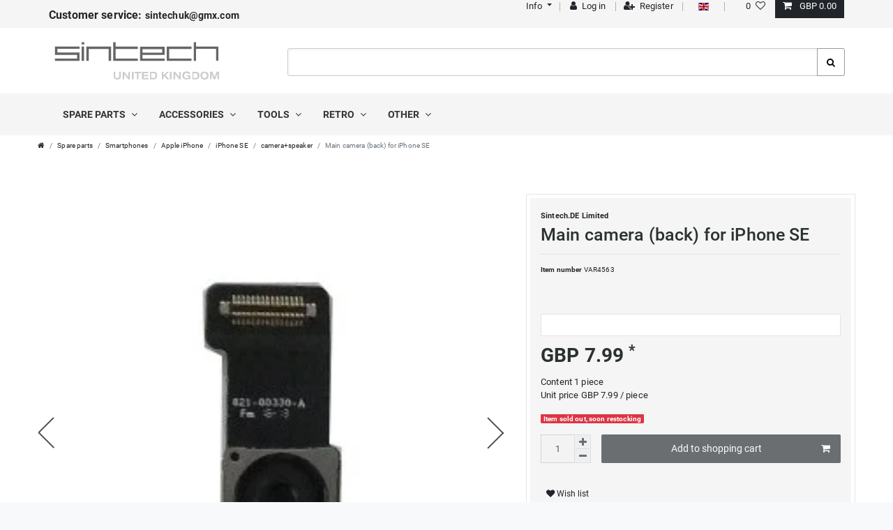

--- FILE ---
content_type: text/html; charset=UTF-8
request_url: https://www.sintech-shop.co.uk/main-camera-back-for-iphone-se/a-9541
body_size: 58478
content:






<!DOCTYPE html>

<html lang="en" data-framework="vue" prefix="og: http://ogp.me/ns#" class="icons-loading">

<head>
    <script type="text/javascript">
    (function() {
        var _availableConsents = {"necessary.amazonPay":[true,["amazon-pay-abtesting-apa-migration","amazon-pay-abtesting-new-widgets","amazon-pay-connectedAuth","apay-session-set","language","amazon_Login_state_cache","amazon_Login_accessToken","apayLoginState","amzLoginType","amzDummy"],false],"necessary.consent":[true,[],null],"necessary.session":[true,[],null],"necessary.csrf":[true,["XSRF-TOKEN"],null],"necessary.shopbooster_cookie":[true,["plenty_cache"],null],"tracking.googleAnalytics":[false,["_ga","_gid","_gat"],false],"media.googleMaps":[null,[],null],"media.reCaptcha":[true,[],false],"paypal.paypal-cookies":[true,["X-PP-SILOVER","X-PP-L7","tsrc","paypalplus_session_v2"],true],"convenience.languageDetection":[null,[],null]};
        var _allowedCookies = ["plenty_cache","amazon-pay-abtesting-apa-migration","amazon-pay-abtesting-new-widgets","amazon-pay-connectedAuth","apay-session-set","language","amazon_Login_state_cache","amazon_Login_accessToken","apayLoginState","amzLoginType","amzDummy","XSRF-TOKEN","X-PP-SILOVER","X-PP-L7","tsrc","paypalplus_session_v2","plenty-shop-cookie","PluginSetPreview","SID_PLENTY_ADMIN_10642","PreviewCookie"] || [];

        window.ConsentManager = (function() {
            var _consents = (function() {
                var _rawCookie = document.cookie.split(";").filter(function (cookie) {
                    return cookie.trim().indexOf("plenty-shop-cookie=") === 0;
                })[0];

                if (!!_rawCookie) {
                    try {
                        _rawCookie = decodeURIComponent(_rawCookie);
                    } catch (e) {
                        document.cookie = "plenty-shop-cookie= ; expires = Thu, 01 Jan 1970 00:00:00 GMT"
                        return null;
                    }

                    try {
                        return JSON.parse(
                            _rawCookie.trim().substr("plenty-shop-cookie=".length)
                        );
                    } catch (e) {
                        return null;
                    }
                }
                return null;
            })();

            Object.keys(_consents || {}).forEach(function(group) {
                if(typeof _consents[group] === 'object' && _consents[group] !== null)
                {
                    Object.keys(_consents[group] || {}).forEach(function(key) {
                        var groupKey = group + "." + key;
                        if(_consents[group][key] && _availableConsents[groupKey] && _availableConsents[groupKey][1].length) {
                            Array.prototype.push.apply(_allowedCookies, _availableConsents[groupKey][1]);
                        }
                    });
                }
            });

            if(!_consents) {
                Object.keys(_availableConsents || {})
                    .forEach(function(groupKey) {
                        if(_availableConsents[groupKey] && ( _availableConsents[groupKey][0] || _availableConsents[groupKey][2] )) {
                            Array.prototype.push.apply(_allowedCookies, _availableConsents[groupKey][1]);
                        }
                    });
            }

            var _setResponse = function(key, response) {
                _consents = _consents || {};
                if(typeof key === "object" && typeof response === "undefined") {
                    _consents = key;
                    document.dispatchEvent(new CustomEvent("consent-change", {
                        detail: {key: null, value: null, data: key}
                    }));
                    _enableScriptsOnConsent();
                } else {
                    var groupKey = key.split(".")[0];
                    var consentKey = key.split(".")[1];
                    _consents[groupKey] = _consents[groupKey] || {};
                    if(consentKey === "*") {
                        Object.keys(_availableConsents).forEach(function(aKey) {
                            if(aKey.split(".")[0] === groupKey) {
                                _consents[groupKey][aKey.split(".")[1]] = response;
                            }
                        });
                    } else {
                        _consents[groupKey][consentKey] = response;
                    }
                    document.dispatchEvent(new CustomEvent("consent-change", {
                        detail: {key: key, value: response, data: _consents}
                    }));
                    _enableScriptsOnConsent();
                }
                if(!_consents.hasOwnProperty('_id')) {
                    _consents['_id'] = "04d26b8c5687f258c5fc16f802ddf2fbde3826db";
                }

                Object.keys(_availableConsents).forEach(function(key) {
                    if((_availableConsents[key][1] || []).length > 0) {
                        if(_isConsented(key)) {
                            _availableConsents[key][1].forEach(function(cookie) {
                                if(_allowedCookies.indexOf(cookie) < 0) _allowedCookies.push(cookie);
                            });
                        } else {
                            _allowedCookies = _allowedCookies.filter(function(cookie) {
                                return _availableConsents[key][1].indexOf(cookie) < 0;
                            });
                        }
                    }
                });

                document.cookie = "plenty-shop-cookie=" + JSON.stringify(_consents) + "; path=/; secure";
            };
            var _hasResponse = function() {
                return _consents !== null;
            };

            var _expireDate = function() {
                var expireSeconds = 0;
                                const date = new Date();
                date.setSeconds(date.getSeconds() + expireSeconds);
                const offset = date.getTimezoneOffset() / 60;
                date.setHours(date.getHours() - offset)
                return date.toUTCString();
            }
            var _isConsented = function(key) {
                var groupKey = key.split(".")[0];
                var consentKey = key.split(".")[1];

                if (consentKey === "*") {
                    return Object.keys(_availableConsents).some(function (aKey) {
                        var aGroupKey = aKey.split(".")[0];
                        return aGroupKey === groupKey && _isConsented(aKey);
                    });
                } else {
                    if(!_hasResponse()) {
                        return _availableConsents[key][0] || _availableConsents[key][2];
                    }

                    if(_consents.hasOwnProperty(groupKey) && _consents[groupKey].hasOwnProperty(consentKey))
                    {
                        return !!_consents[groupKey][consentKey];
                    }
                    else {
                        if(!!_availableConsents[key])
                        {
                            return _availableConsents[key][0];
                        }

                        console.warn("Cookie has been blocked due to not being registered: " + key);
                        return false;
                    }
                }
            };
            var _getConsents = function() {
                var _result = {};
                Object.keys(_availableConsents).forEach(function(key) {
                    var groupKey = key.split(".")[0];
                    var consentKey = key.split(".")[1];
                    _result[groupKey] = _result[groupKey] || {};
                    if(consentKey !== "*") {
                        _result[groupKey][consentKey] = _isConsented(key);
                    }
                });
                return _result;
            };
            var _isNecessary = function(key) {
                return _availableConsents.hasOwnProperty(key) && _availableConsents[key][0];
            };
            var _enableScriptsOnConsent = function() {
                var elementsToEnable = document.querySelectorAll("script[data-cookie-consent]");
                Array.prototype.slice.call(elementsToEnable).forEach(function(el) {
                    if(el.dataset && el.dataset.cookieConsent && el.type !== "application/javascript") {
                        var newScript = document.createElement("script");
                        if(el.src) {
                            newScript.src = el.src;
                        } else {
                            newScript.textContent = el.textContent;
                        }
                        el.parentNode.replaceChild(newScript, el);
                    }
                });
            };
            window.addEventListener("load", _enableScriptsOnConsent);
            
            return {
                setResponse: _setResponse,
                hasResponse: _hasResponse,
                isConsented: _isConsented,
                getConsents: _getConsents,
                isNecessary: _isNecessary
            };
        })();
    })();
</script>


    
<meta charset="utf-8">
<meta http-equiv="X-UA-Compatible" content="IE=edge">
<meta name="viewport" content="width=device-width, initial-scale=1">
<meta name="generator" content="plentymarkets" />

<link rel="icon" type="img/ico" href="https://cdn03.plentymarkets.com/82ymz0mbvnpi/frontend/apple-icon-114x114.png">


    <link rel="canonical" href="https://www.sintech-shop.co.uk/main-camera-back-for-iphone-se/a-9541">

            <link rel="alternate" hreflang="x-default" href="https://www.sintech-shop.co.uk/main-camera-back-for-iphone-se/a-9541"/>
            <link rel="alternate" hreflang="en" href="https://www.sintech-shop.co.uk/main-camera-back-for-iphone-se/a-9541"/>
    
<style data-font="Custom-Font">
    
                
        .icons-loading .fa { visibility: hidden !important; }
</style>

<link rel="preload" href="https://cdn03.plentymarkets.com/zeqvxaes9owz/plugin/7/ceres/css/ceres-icons.css" as="style" onload="this.onload=null;this.rel='stylesheet';">
<noscript><link rel="stylesheet" href="https://cdn03.plentymarkets.com/zeqvxaes9owz/plugin/7/ceres/css/ceres-icons.css"></noscript>


<link rel="preload" as="style" href="https://cdn03.plentymarkets.com/zeqvxaes9owz/plugin/7/ceres/css/ceres-base.css?v=8c4fc5cc45f02a5b9eaa9dced9cd28b973768450">
    <link rel="stylesheet" href="https://cdn03.plentymarkets.com/zeqvxaes9owz/plugin/7/ceres/css/ceres-base.css?v=8c4fc5cc45f02a5b9eaa9dced9cd28b973768450">


<script type="application/javascript">
    /*! loadCSS. [c]2017 Filament Group, Inc. MIT License */
    /* This file is meant as a standalone workflow for
    - testing support for link[rel=preload]
    - enabling async CSS loading in browsers that do not support rel=preload
    - applying rel preload css once loaded, whether supported or not.
    */
    (function( w ){
        "use strict";
        // rel=preload support test
        if( !w.loadCSS ){
            w.loadCSS = function(){};
        }
        // define on the loadCSS obj
        var rp = loadCSS.relpreload = {};
        // rel=preload feature support test
        // runs once and returns a function for compat purposes
        rp.support = (function(){
            var ret;
            try {
                ret = w.document.createElement( "link" ).relList.supports( "preload" );
            } catch (e) {
                ret = false;
            }
            return function(){
                return ret;
            };
        })();

        // if preload isn't supported, get an asynchronous load by using a non-matching media attribute
        // then change that media back to its intended value on load
        rp.bindMediaToggle = function( link ){
            // remember existing media attr for ultimate state, or default to 'all'
            var finalMedia = link.media || "all";

            function enableStylesheet(){
                // unbind listeners
                if( link.addEventListener ){
                    link.removeEventListener( "load", enableStylesheet );
                } else if( link.attachEvent ){
                    link.detachEvent( "onload", enableStylesheet );
                }
                link.setAttribute( "onload", null );
                link.media = finalMedia;
            }

            // bind load handlers to enable media
            if( link.addEventListener ){
                link.addEventListener( "load", enableStylesheet );
            } else if( link.attachEvent ){
                link.attachEvent( "onload", enableStylesheet );
            }

            // Set rel and non-applicable media type to start an async request
            // note: timeout allows this to happen async to let rendering continue in IE
            setTimeout(function(){
                link.rel = "stylesheet";
                link.media = "only x";
            });
            // also enable media after 3 seconds,
            // which will catch very old browsers (android 2.x, old firefox) that don't support onload on link
            setTimeout( enableStylesheet, 3000 );
        };

        // loop through link elements in DOM
        rp.poly = function(){
            // double check this to prevent external calls from running
            if( rp.support() ){
                return;
            }
            var links = w.document.getElementsByTagName( "link" );
            for( var i = 0; i < links.length; i++ ){
                var link = links[ i ];
                // qualify links to those with rel=preload and as=style attrs
                if( link.rel === "preload" && link.getAttribute( "as" ) === "style" && !link.getAttribute( "data-loadcss" ) ){
                    // prevent rerunning on link
                    link.setAttribute( "data-loadcss", true );
                    // bind listeners to toggle media back
                    rp.bindMediaToggle( link );
                }
            }
        };

        // if unsupported, run the polyfill
        if( !rp.support() ){
            // run once at least
            rp.poly();

            // rerun poly on an interval until onload
            var run = w.setInterval( rp.poly, 500 );
            if( w.addEventListener ){
                w.addEventListener( "load", function(){
                    rp.poly();
                    w.clearInterval( run );
                } );
            } else if( w.attachEvent ){
                w.attachEvent( "onload", function(){
                    rp.poly();
                    w.clearInterval( run );
                } );
            }
        }


        // commonjs
        if( typeof exports !== "undefined" ){
            exports.loadCSS = loadCSS;
        }
        else {
            w.loadCSS = loadCSS;
        }
    }( typeof global !== "undefined" ? global : this ) );

    (function() {
        var checkIconFont = function() {
            if(!document.fonts || document.fonts.check("1em FontAwesome")) {
                document.documentElement.classList.remove('icons-loading');
            }
        };

        if(document.fonts) {
            document.fonts.addEventListener("loadingdone", checkIconFont);
            window.addEventListener("load", checkIconFont);
        }
        checkIconFont();
    })();
</script>

                    

<!-- Extend the existing style with a template -->
                            <link rel="preload" as="style" href="https://cdn03.plentymarkets.com/zeqvxaes9owz/plugin/7/cnsintech/css/main.min.css?v=8c4fc5cc45f02a5b9eaa9dced9cd28b973768450">
<link rel="stylesheet" href="https://cdn03.plentymarkets.com/zeqvxaes9owz/plugin/7/cnsintech/css/main.min.css?v=8c4fc5cc45f02a5b9eaa9dced9cd28b973768450">

            



    
    
                
    
    

    
    
    
    
    

                    


<meta name="robots" content="all">
    <meta name="description" content="Front Camera für iPhone 6">
    <meta name="keywords" content="proximity iPhone 6, camera iPhone 6, sensor iPhone 6">
<meta property="og:title" content="Main camera (back) for iPhone SE
         | Sintech Shop UK"/>
<meta property="og:type" content="article"/>
<meta property="og:url" content="https://www.sintech-shop.co.uk/main-camera-back-for-iphone-se/a-9541"/>
<meta property="og:image" content="https://cdn03.plentymarkets.com/zeqvxaes9owz/item/images/9541/full/9541-0.jpg"/>
<meta property="thumbnail" content="https://cdn03.plentymarkets.com/zeqvxaes9owz/item/images/9541/full/9541-0.jpg"/>

<script type="application/ld+json">
            {
                "@context"      : "https://schema.org/",
                "@type"         : "Product",
                "@id"           : "4563",
                "name"          : "Main camera (back) for iPhone SE",
                "category"      : "camera+speaker",
                "releaseDate"   : "1999-11-29T00:00:00+00:00",
                "image"         : "https://cdn03.plentymarkets.com/zeqvxaes9owz/item/images/9541/full/9541-0.jpg",
                "identifier"    : "4563",
                "description"   : "Non-working or broken camera? With our spare part you fix the error.",
                "disambiguatingDescription" : "",
                "manufacturer"  : {
                    "@type"         : "Organization",
                    "name"          : "Sintech.DE Limited"
                },
                "brand"         : {
                    "@type"         : "Brand",
                    "name"          : "Sintech.DE Limited"
                },
                "sku"           : "VAR4563",
                "gtin"          : "4260163972248",
                "gtin13"        : "4260163972248",
                "offers": {
                    "@type"         : "Offer",
                    "priceCurrency" : "GBP",
                    "price"         : "7.99",
                    "url"           : "https://www.sintech-shop.co.uk/main-camera-back-for-iphone-se/a-9541",
                    "priceSpecification":[
                                                {
                            "@type": "UnitPriceSpecification",
                            "price": "7.99",
                            "priceCurrency": "GBP",
                            "priceType": "SalePrice",
                            "referenceQuantity": {
                                "@type": "QuantitativeValue",
                                "value": "1",
                                "unitCode": "C62"
                            }
                        }

                    ],
                    "availability"  : "http://schema.org/OutOfStock",
                    "itemCondition" : "https://schema.org/NewCondition"
                },
                "depth": {
                    "@type"         : "QuantitativeValue",
                    "value"         : "0"
                },
                "width": {
                    "@type"         : "QuantitativeValue",
                    "value"         : "0"
                },
                "height": {
                    "@type"         : "QuantitativeValue",
                    "value"         : "0"
                },
                "weight": {
                    "@type"         : "QuantitativeValue",
                    "value"         : "20"
                }
            }
        </script>

<title>Main camera (back) for iPhone SE
         | Sintech Shop UK</title>

            <style>
    #paypal_loading_screen {
        display: none;
        position: fixed;
        z-index: 2147483640;
        top: 0;
        left: 0;
        width: 100%;
        height: 100%;
        overflow: hidden;

        transform: translate3d(0, 0, 0);

        background-color: black;
        background-color: rgba(0, 0, 0, 0.8);
        background: radial-gradient(ellipse closest-corner, rgba(0,0,0,0.6) 1%, rgba(0,0,0,0.8) 100%);

        color: #fff;
    }

    #paypal_loading_screen .paypal-checkout-modal {
        font-family: "HelveticaNeue", "HelveticaNeue-Light", "Helvetica Neue Light", helvetica, arial, sans-serif;
        font-size: 14px;
        text-align: center;

        box-sizing: border-box;
        max-width: 350px;
        top: 50%;
        left: 50%;
        position: absolute;
        transform: translateX(-50%) translateY(-50%);
        cursor: pointer;
        text-align: center;
    }

    #paypal_loading_screen.paypal-overlay-loading .paypal-checkout-message, #paypal_loading_screen.paypal-overlay-loading .paypal-checkout-continue {
        display: none;
    }

    .paypal-checkout-loader {
        display: none;
    }

    #paypal_loading_screen.paypal-overlay-loading .paypal-checkout-loader {
        display: block;
    }

    #paypal_loading_screen .paypal-checkout-modal .paypal-checkout-logo {
        cursor: pointer;
        margin-bottom: 30px;
        display: inline-block;
    }

    #paypal_loading_screen .paypal-checkout-modal .paypal-checkout-logo img {
        height: 36px;
    }

    #paypal_loading_screen .paypal-checkout-modal .paypal-checkout-logo img.paypal-checkout-logo-pp {
        margin-right: 10px;
    }

    #paypal_loading_screen .paypal-checkout-modal .paypal-checkout-message {
        font-size: 15px;
        line-height: 1.5;
        padding: 10px 0;
    }

    #paypal_loading_screen.paypal-overlay-context-iframe .paypal-checkout-message, #paypal_loading_screen.paypal-overlay-context-iframe .paypal-checkout-continue {
        display: none;
    }

    .paypal-spinner {
        height: 30px;
        width: 30px;
        display: inline-block;
        box-sizing: content-box;
        opacity: 1;
        filter: alpha(opacity=100);
        animation: rotation .7s infinite linear;
        border-left: 8px solid rgba(0, 0, 0, .2);
        border-right: 8px solid rgba(0, 0, 0, .2);
        border-bottom: 8px solid rgba(0, 0, 0, .2);
        border-top: 8px solid #fff;
        border-radius: 100%
    }

    .paypalSmartButtons div {
        margin-left: 10px;
        margin-right: 10px;
    }
</style>    
                                    
    </head>

<body class="page-singleitem item-9541 variation-4563 ">

                    

<script>
    if('ontouchstart' in document.documentElement)
    {
        document.body.classList.add("touch");
    }
    else
    {
        document.body.classList.add("no-touch");
    }
</script>

<div id="vue-app" class="app">
    <!-- messages -->
    <notifications template="#vue-notifications" :initial-notifications="{&quot;error&quot;:null,&quot;warn&quot;:null,&quot;info&quot;:null,&quot;success&quot;:null,&quot;log&quot;:null}"></notifications>

    

    


<header id="page-header" class="default-header d-print-none">
<!-- static navbar -->
<nav class="navbar navbar-default nav-main" role="navigation">
	<div class="container relative nav-main-container">
		<!-- contact, informations, login, cart -->
		<div class="navbar-information clearfix">
			<ul>
				<li class="isPhone pull-left">
						<a href="https://www.sintech-shop.co.uk/contact/"><strong>Customer service: </strong> sintechuk@gmx.com</a>
				</li>
      </ul>
  <ul id="controlsList" class="controls-list pull-right">

      <li class="list-inline-item dropdown enable-xs-sm">
          <a href="#" role="button" id="dropdownMenuLink" data-toggle="dropdown" aria-haspopup="true" aria-expanded="false" class="dropdown-toggle toggle-xs-sm-or-touch">
            <span class="fa fa-info-sign"></span><span class="hidden-xs">&nbsp;Info <span class="caret"></span></span></a>
          <ul class="dropdown-menu" aria-labelledby="dropdownMenuLink">
            <li class="dropdown-item"><a title="Contact" href="/contact">Contact</a></li>
            <li class="dropdown-item"><a href="/privacy-policy" title="Privacy policy">Privacy policy</a></li>
            <li class="dropdown-item"><a href="/gtc" title="Terms and conditions">Terms and conditions</a></li>
<li class="dropdown-item"><a href="/content/shippingcosts" title="Shippingcosts">Shippingcosts</a></li>
</ul>

<span class="pipe"></span>
</li>
<user-login-handler template-override ="#user-login-handler"></user-login-handler>
<li class="list-inline-item dropdown control-languages">
            <span class="pipe"></span>
						<a class="nav-link"
							 data-toggle="collapse"
							 href="#countrySettings"
							 aria-expanded="false"
							 aria-controls="countrySettings"
							 data-parent="#controlsList">
                  <i class="flag-icon flag-icon-en"></i>
              </a><span class="pipe"></span>
  </li>
					<li class="list-inline-item control-wish-list">
					<wish-list-count>
							<a class="nav-link">
									<span class="badge-right mr-1 d-none d-sm-inline">0</span>
									<i class="fa fa-heart-o" aria-hidden="true"></i>
							</a>
					</wish-list-count>
			</li>
		<li class="list-inline-item control-basket position-relative" @mouseover.once="$store.dispatch('loadComponent', 'basket-preview')">
			<a v-toggle-basket-preview href="#" class="toggle-basket-preview nav-link">
					
					<icon icon="shopping-cart" class-loading="fa-refresh" :loading="$store.state.basket.isBasketLoading"></icon>
												<span class="badge p-0 ml-2" v-if="!$store.state.basket.showNetPrices" v-basket-item-sum="$store.state.basket.data.itemSum">0,00 GBP</span>
							<span class="badge p-0 ml-2" v-else v-cloak v-basket-item-sum="$store.state.basket.data.itemSumNet">0,00 GBP</span>
								</a>

			<lazy-load component="basket-preview">
					<basket-preview :show-net-prices="false">
							<template #before-basket-item>
									                    
							</template>
							<template #after-basket-item>
									                    
							</template>
							<template #before-basket-totals>
									                    
							</template>
							<template #before-item-sum>
									                    
							</template>
							<template #after-item-sum>
									                    
							</template>
							<template #before-shipping-costs>
									                    
							</template>
							<template #after-shipping-costs>
									                    
							</template>
							<template #before-total-sum>
									                    
							</template>
							<template #before-vat>
									                    
							</template>
							<template #after-vat>
									                    
							</template>
							<template #after-total-sum>
									                    
							</template>
							<template #after-basket-totals>
									                    
							</template>
							<template #before-checkout-button>
									                    
							</template>
							<template #after-checkout-button>
									            <!-- Include the PayPal JavaScript SDK -->
<script2 type="text/javascript">
    if(!document.getElementById('paypal-smart-payment-script'))
    {
    var script = document.createElement("script");
    script.type = "module";
    script.id = "paypal-smart-payment-script";
    script.src = "https://cdn03.plentymarkets.com/zeqvxaes9owz/plugin/7/paypal/js/smartPaymentScript.min.js";
    script.setAttribute("data-client-id", "AfslQana4f4CQjHvRBnUc6vBJg5jgJuZFwM-SbrTiGKUAqB7MrxQv3QWFdQ6U1h7ogMDokT1DNBzRxMw");
    script.setAttribute("data-user-id-token", "");
    script.setAttribute("data-merchant-id", "622XF5X9R4AKW");
    script.setAttribute("data-currency", "GBP");
    script.setAttribute("data-append-trailing-slash", "");
    script.setAttribute("data-locale", "en_GB");
    script.setAttribute("sandbox", "");
    script.setAttribute("googlePayComponent", 0);
    script.setAttribute("applePayComponent", 0);
    script.setAttribute("logToken", "53fc9df4fcc32cf5c8d4aa3889bd4e43");
    document.body.appendChild(script);
    } else {
        var script = document.getElementById('paypal-smart-payment-script');
        script.src = "https://cdn03.plentymarkets.com/zeqvxaes9owz/plugin/7/paypal/js/smartPaymentScript.min.js";
        script.setAttribute("data-client-id", "AfslQana4f4CQjHvRBnUc6vBJg5jgJuZFwM-SbrTiGKUAqB7MrxQv3QWFdQ6U1h7ogMDokT1DNBzRxMw");
        script.setAttribute("data-user-id-token", "");
        script.setAttribute("data-merchant-id", "622XF5X9R4AKW");
        script.setAttribute("data-currency", "GBP");
        script.setAttribute("data-append-trailing-slash", "");
        script.setAttribute("data-locale", "en_GB");
        script.setAttribute("sandbox", "");
        script.setAttribute("googlePayComponent", 0);
        script.setAttribute("applePayComponent", 0);
        script.setAttribute("logToken", "53fc9df4fcc32cf5c8d4aa3889bd4e43");
    }
</script2>

<!-- Set up a container element for the button -->
<div id="paypal-button-container_6954181c18c58" class="paypalSmartButtons btn btn-block" data-uuid="6954181c18c58">
    <script2 type="text/javascript">
                    if (typeof paypal_plenty_sdk === 'undefined' || typeof renderPayPalButtons !== 'function') {
                document.addEventListener('payPalScriptInitialized', () => {
                    renderPayPalButtons('6954181c18c58', 'paypal', 'buynow', 'rect', 'gold');
                });
            } else {
                renderPayPalButtons('6954181c18c58', 'paypal', 'buynow', 'rect', 'gold');
            }
            </script2>
</div>
                    
							</template>
					</basket-preview>
			</lazy-load>
	</li>
</ul>
</ul>
</div>


<div class="navbar-header">
<div class="navbar-brand">
<a href="/"><img alt="" src="https://cdn03.plentymarkets.com/zeqvxaes9owz/plugin/7/cnsintech/images/logo-color.svg" class="img-fluid" /></a>
</div>
</div>




</div>
</nav>


	<div class="mainNavigation clearfix">
		<div class="container">
    	<item-search template-override="#item-search"></item-search>


<nav class="nav navbar megamenu">


<div class="hamburger"><a href="#mmenu" class="c-hamburger c-hamburger--htx"><span>menu</span></a></div>
  <div id="mainNavbarCollapsable">
<ul class="mainmenu mega-sub">
                
    
        
                                                                                                                                                                                                                                        
            
                <li class="ddown" data-category-id="296" v-navigation-touch-handler>
                    <a href="/spare-parts">Spare parts <i class="fa fa-angle-down" aria-hidden="true"></i></a>



                    <ul data-level="1" id="navDropdown0" class="collapse">
                                                                                                                    
                    <li class="level1 hasChildren">
                                                <a @touchstart.stop href="/spare-parts/smartphones">Smartphones</a>

                                          <ul>                                          
                    <li class="level2 hasChildren">
                                                <a @touchstart.stop href="/spare-parts/smartphones/apple-iphone">Apple iPhone</a>

                                          <ul>                                          
                    <li class="level3">
                                                <a @touchstart.stop href="/spare-parts/smartphones/apple-iphone/ace-displays">ACE Displays</a>

                                		</li>
                                                                
                    <li class="level3">
                                                <a @touchstart.stop href="/spare-parts/smartphones/apple-iphone/battery">Battery</a>

                                		</li>
                                                                
                    <li class="level3">
                                                <a @touchstart.stop href="/spare-parts/smartphones/apple-iphone/iphone-2g">iPhone 2G</a>

                                		</li>
                                                                
                    <li class="level3">
                                                <a @touchstart.stop href="/spare-parts/smartphones/apple-iphone/iphone-3g">iPhone 3G</a>

                                		</li>
                                                                
                    <li class="level3">
                                                <a @touchstart.stop href="/spare-parts/smartphones/apple-iphone/iphone-3gs">iPhone 3GS</a>

                                		</li>
                                                                
                    <li class="level3">
                                                <a @touchstart.stop href="/spare-parts/smartphones/apple-iphone/iphone-4">iPhone 4</a>

                                		</li>
                                                                
                    <li class="level3">
                                                <a @touchstart.stop href="/spare-parts/smartphones/apple-iphone/iphone-4s">iPhone 4S</a>

                                		</li>
                                                                
                    <li class="level3 hasChildren">
                                                <a @touchstart.stop href="/spare-parts/smartphones/apple-iphone/iphone-5-spare-parts">iPhone 5</a>

                                          <ul>                      </ul>
                                		</li>
                                                                
                    <li class="level3 hasChildren">
                                                <a @touchstart.stop href="/spare-parts/smartphones/apple-iphone/iphone-5s">iPhone 5S</a>

                                          <ul>                      </ul>
                                		</li>
                                                                
                    <li class="level3 hasChildren">
                                                <a @touchstart.stop href="/spare-parts/smartphones/apple-iphone/iphone-5c-spare-parts">iPhone 5C</a>

                                          <ul>                      </ul>
                                		</li>
                                                                
                    <li class="level3 hasChildren">
                                                <a @touchstart.stop href="/spare-parts/smartphones/apple-iphone/iphone-6">iPhone 6</a>

                                          <ul>                      </ul>
                                		</li>
                                                                
                    <li class="level3 hasChildren">
                                                <a @touchstart.stop href="/spare-parts/smartphones/apple-iphone/iphone-6-plus">iPhone 6 Plus</a>

                                          <ul>                      </ul>
                                		</li>
                                                                
                    <li class="level3 hasChildren">
                                                <a @touchstart.stop href="/spare-parts/smartphones/apple-iphone/iphone-6s">iPhone 6S</a>

                                          <ul>                      </ul>
                                		</li>
                                                                
                    <li class="level3 hasChildren">
                                                <a @touchstart.stop href="/spare-parts/smartphones/apple-iphone/iphone-6s-plus">iPhone 6S Plus</a>

                                          <ul>                      </ul>
                                		</li>
                                                                
                    <li class="level3 hasChildren">
                                                <a @touchstart.stop href="/spare-parts/smartphones/apple-iphone/iphone-se">iPhone SE</a>

                                          <ul>                      </ul>
                                		</li>
                                                                
                    <li class="level3 hasChildren">
                                                <a @touchstart.stop href="/spare-parts/smartphones/apple-iphone/iphone-7">iPhone 7</a>

                                          <ul>                      </ul>
                                		</li>
                                                                
                    <li class="level3 hasChildren">
                                                <a @touchstart.stop href="/spare-parts/smartphones/apple-iphone/iphone-7-plus">iPhone 7 Plus</a>

                                          <ul>                      </ul>
                                		</li>
                                                                
                    <li class="level3 hasChildren">
                                                <a @touchstart.stop href="/spare-parts/smartphones/apple-iphone/iphone-8">iPhone 8</a>

                                          <ul>                      </ul>
                                		</li>
                                                                
                    <li class="level3 hasChildren">
                                                <a @touchstart.stop href="/spare-parts/smartphones/apple-iphone/iphone-8-plus">iPhone 8 Plus</a>

                                          <ul>                      </ul>
                                		</li>
                                                                
                    <li class="level3 hasChildren">
                                                <a @touchstart.stop href="/spare-parts/smartphones/apple-iphone/iphone-x">iPhone X</a>

                                          <ul>                      </ul>
                                		</li>
                                                        </ul>
                                		</li>
                                                                
                    <li class="level2 hasChildren">
                                                <a @touchstart.stop href="/spare-parts/smartphones/samsung">Samsung</a>

                                          <ul>                                          
                    <li class="level3">
                                                <a @touchstart.stop href="/spare-parts/smartphones/samsung/battery">Battery</a>

                                		</li>
                                                                
                    <li class="level3">
                                                <a @touchstart.stop href="/spare-parts/smartphones/samsung/galaxy-s">Galaxy S1</a>

                                		</li>
                                                                
                    <li class="level3">
                                                <a @touchstart.stop href="/spare-parts/smartphones/samsung/galaxy-s2">Galaxy S2</a>

                                		</li>
                                                                
                    <li class="level3 hasChildren">
                                                <a @touchstart.stop href="/spare-parts/smartphones/samsung/galaxy-s3-s3-mini">Galaxy S3/S3 Mini</a>

                                          <ul>                      </ul>
                                		</li>
                                                                
                    <li class="level3 hasChildren">
                                                <a @touchstart.stop href="/spare-parts/smartphones/samsung/galaxy-s4">Galaxy S4/S4 Mini</a>

                                          <ul>                      </ul>
                                		</li>
                                                                
                    <li class="level3 hasChildren">
                                                <a @touchstart.stop href="/spare-parts/smartphones/samsung/galaxy-s5">Galaxy S5 / S5 Mini</a>

                                          <ul>                      </ul>
                                		</li>
                                                                
                    <li class="level3 hasChildren">
                                                <a @touchstart.stop href="/spare-parts/smartphones/samsung/galaxy-s6">Galaxy S6 / S6 Edge</a>

                                          <ul>                      </ul>
                                		</li>
                                                                
                    <li class="level3 hasChildren">
                                                <a @touchstart.stop href="/spare-parts/smartphones/samsung/galaxy-s7">Galaxy S7 / S7 Edge</a>

                                          <ul>                      </ul>
                                		</li>
                                                                
                    <li class="level3 hasChildren">
                                                <a @touchstart.stop href="/spare-parts/smartphones/samsung/galaxy-s8">Galaxy S8 / S8 Plus</a>

                                          <ul>                      </ul>
                                		</li>
                                                                
                    <li class="level3 hasChildren">
                                                <a @touchstart.stop href="/spare-parts/smartphones/samsung/galaxy-s9">Galaxy S9 / S9 Plus</a>

                                          <ul>                      </ul>
                                		</li>
                                                                
                    <li class="level3">
                                                <a @touchstart.stop href="/spare-parts/smartphones/samsung/galaxy-s10">Galaxy 10 / 10 Plus</a>

                                		</li>
                                                                
                    <li class="level3">
                                                <a @touchstart.stop href="/spare-parts/smartphones/samsung/galaxy-s20">Galaxy 20 / 20 Plus</a>

                                		</li>
                                                                
                    <li class="level3 hasChildren">
                                                <a @touchstart.stop href="/spare-parts/smartphones/samsung/galaxy-note-serie">Galaxy Note serie</a>

                                          <ul>                      </ul>
                                		</li>
                                                                
                    <li class="level3 hasChildren">
                                                <a @touchstart.stop href="/spare-parts/smartphones/samsung/galaxy-a-serie">Galaxy A - Serie</a>

                                          <ul>                      </ul>
                                		</li>
                                                                
                    <li class="level3 hasChildren">
                                                <a @touchstart.stop href="/spare-parts/smartphones/samsung/galaxy-j-serie">Galaxy J - Serie</a>

                                          <ul>                      </ul>
                                		</li>
                                                                
                    <li class="level3">
                                                <a @touchstart.stop href="/spare-parts/smartphones/samsung/galaxy-s5830-5830i">Galaxy Ace S5830/5830i</a>

                                		</li>
                                                                
                    <li class="level3">
                                                <a @touchstart.stop href="/spare-parts/smartphones/samsung/spare-parts-other">spare parts (other)</a>

                                		</li>
                                                        </ul>
                                		</li>
                                                                
                    <li class="level2">
                                                <a @touchstart.stop href="/spare-parts/smartphones/htc-spare-parts">HTC</a>

                                		</li>
                                                                
                    <li class="level2">
                                                <a @touchstart.stop href="/spare-parts/smartphones/lg">LG</a>

                                		</li>
                                                                
                    <li class="level2">
                                                <a @touchstart.stop href="/spare-parts/smartphones/sony">SONY</a>

                                		</li>
                                                        </ul>
                                		</li>
                                                                
                    <li class="level1 hasChildren">
                                                <a @touchstart.stop href="/spare-parts/tablets">Tablets</a>

                                          <ul>                                          
                    <li class="level2">
                                                <a @touchstart.stop href="/spare-parts/tablets/samsung-tab">Samsung TAB</a>

                                		</li>
                                                                
                    <li class="level2 hasChildren">
                                                <a @touchstart.stop href="/spare-parts/tablets/apple-ipad">Apple iPad</a>

                                          <ul>                                          
                    <li class="level3 hasChildren">
                                                <a @touchstart.stop href="/spare-parts/tablets/apple-ipad/ipad1-spare-parts">iPad1 Spare Parts</a>

                                          <ul>                      </ul>
                                		</li>
                                                                
                    <li class="level3 hasChildren">
                                                <a @touchstart.stop href="/spare-parts/tablets/apple-ipad/ipad2-spare-parts">iPad2 spare parts</a>

                                          <ul>                      </ul>
                                		</li>
                                                                
                    <li class="level3 hasChildren">
                                                <a @touchstart.stop href="/spare-parts/tablets/apple-ipad/ipad3-spare-parts">iPad3 spare parts</a>

                                          <ul>                      </ul>
                                		</li>
                                                                
                    <li class="level3 hasChildren">
                                                <a @touchstart.stop href="/spare-parts/tablets/apple-ipad/ipad4-spare-parts">ipad4 spare parts</a>

                                          <ul>                      </ul>
                                		</li>
                                                                
                    <li class="level3">
                                                <a @touchstart.stop href="/spare-parts/tablets/apple-ipad/ipad5-spare-parts">ipad5 spare parts</a>

                                		</li>
                                                                
                    <li class="level3 hasChildren">
                                                <a @touchstart.stop href="/spare-parts/tablets/apple-ipad/ipad-air-spare-parts">iPad Air Spare Parts</a>

                                          <ul>                      </ul>
                                		</li>
                                                                
                    <li class="level3 hasChildren">
                                                <a @touchstart.stop href="/spare-parts/tablets/apple-ipad/ipad-mini-spare-parts">iPad Mini spare parts</a>

                                          <ul>                      </ul>
                                		</li>
                                                                
                    <li class="level3 hasChildren">
                                                <a @touchstart.stop href="/spare-parts/tablets/apple-ipad/ipad-pro-spare-parts">iPad Pro spare parts</a>

                                          <ul>                      </ul>
                                		</li>
                                                        </ul>
                                		</li>
                                                        </ul>
                                		</li>
                                                                
                    <li class="level1 hasChildren">
                                                <a @touchstart.stop href="/spare-parts/consoles">Consoles</a>

                                          <ul>                                          
                    <li class="level2 hasChildren">
                                                <a @touchstart.stop href="/spare-parts/consoles/playstation-1-4">Playstation 1-5</a>

                                          <ul>                                          
                    <li class="level3">
                                                <a @touchstart.stop href="/spare-parts/consoles/playstation-1-4/ps1">PS1</a>

                                		</li>
                                                                
                    <li class="level3">
                                                <a @touchstart.stop href="/spare-parts/consoles/playstation-1-4/ps2-spare-parts">PS2</a>

                                		</li>
                                                                
                    <li class="level3">
                                                <a @touchstart.stop href="/spare-parts/consoles/playstation-1-4/ps3-spare-parts">PS3</a>

                                		</li>
                                                                
                    <li class="level3">
                                                <a @touchstart.stop href="/spare-parts/consoles/playstation-1-4/ps4-spare-parts">PS4 Spare Parts</a>

                                		</li>
                                                                
                    <li class="level3">
                                                <a @touchstart.stop href="/spare-parts/consoles/playstation-1-4/ps5-spare-parts">PS5 Spare Parts</a>

                                		</li>
                                                        </ul>
                                		</li>
                                                                
                    <li class="level2 hasChildren">
                                                <a @touchstart.stop href="/spare-parts/consoles/sony-psp">Sony PSP</a>

                                          <ul>                                          
                    <li class="level3">
                                                <a @touchstart.stop href="/spare-parts/consoles/sony-psp/psp-1000-spare-parts">PSP1000</a>

                                		</li>
                                                                
                    <li class="level3">
                                                <a @touchstart.stop href="/spare-parts/consoles/sony-psp/psp-2000-spare-parts">PSP2000</a>

                                		</li>
                                                                
                    <li class="level3">
                                                <a @touchstart.stop href="/spare-parts/consoles/sony-psp/psp-3000-spare-parts">PSP 3000</a>

                                		</li>
                                                                
                    <li class="level3">
                                                <a @touchstart.stop href="/spare-parts/consoles/sony-psp/psp-go-spare-parts">PSP GO Spare parts</a>

                                		</li>
                                                        </ul>
                                		</li>
                                                                
                    <li class="level2 hasChildren">
                                                <a @touchstart.stop href="/spare-parts/consoles/nintendo">Nintendo</a>

                                          <ul>                                          
                    <li class="level3">
                                                <a @touchstart.stop href="/spare-parts/consoles/nintendo/2ds-spare-parts">2DS</a>

                                		</li>
                                                                
                    <li class="level3">
                                                <a @touchstart.stop href="/spare-parts/consoles/nintendo/nds-lite-spare-parts">NDS Lite</a>

                                		</li>
                                                                
                    <li class="level3">
                                                <a @touchstart.stop href="/spare-parts/consoles/nintendo/nds-spare-parts">NDS</a>

                                		</li>
                                                                
                    <li class="level3">
                                                <a @touchstart.stop href="/spare-parts/consoles/nintendo/ndsi-spare-parts">NDSi</a>

                                		</li>
                                                                
                    <li class="level3">
                                                <a @touchstart.stop href="/spare-parts/consoles/nintendo/3ds-spare-parts">3DS</a>

                                		</li>
                                                                
                    <li class="level3">
                                                <a @touchstart.stop href="/spare-parts/consoles/nintendo/switch-spare-parts">Switch</a>

                                		</li>
                                                                
                    <li class="level3">
                                                <a @touchstart.stop href="/spare-parts/consoles/nintendo/switch-lite-spare-parts">Switch Lite</a>

                                		</li>
                                                                
                    <li class="level3">
                                                <a @touchstart.stop href="/spare-parts/consoles/nintendo/switch-oled-ersatzteile">Switch OLED</a>

                                		</li>
                                                                
                    <li class="level3">
                                                <a @touchstart.stop href="/spare-parts/consoles/nintendo/wii-wii-u-spare-parts">Wii / Wii U</a>

                                		</li>
                                                                
                    <li class="level3">
                                                <a @touchstart.stop href="/spare-parts/consoles/nintendo/super-nintendo">Super Nintendo</a>

                                		</li>
                                                                
                    <li class="level3">
                                                <a @touchstart.stop href="/spare-parts/consoles/nintendo/gamecube">Gamecube</a>

                                		</li>
                                                        </ul>
                                		</li>
                                                                
                    <li class="level2 hasChildren">
                                                <a @touchstart.stop href="/spare-parts/consoles/xbox-xbox360">Xbox/Xbox360/One</a>

                                          <ul>                                          
                    <li class="level3">
                                                <a @touchstart.stop href="/spare-parts/consoles/xbox-xbox360/xbox-series-spare-parts">XBox Series X/S spare parts</a>

                                		</li>
                                                                
                    <li class="level3">
                                                <a @touchstart.stop href="/spare-parts/consoles/xbox-xbox360/xbox-one-spare-parts">Xbox One spare parts</a>

                                		</li>
                                                                
                    <li class="level3">
                                                <a @touchstart.stop href="/spare-parts/consoles/xbox-xbox360/xbox-360-spare-parts">Xbox 360 Spare parts</a>

                                		</li>
                                                        </ul>
                                		</li>
                                                        </ul>
                                		</li>
                                                                
                    <li class="level1 hasChildren">
                                                <a @touchstart.stop href="/spare-parts/mp3-player">MP3 Player</a>

                                          <ul>                                          
                    <li class="level2 hasChildren">
                                                <a @touchstart.stop href="/spare-parts/mp3-player/ipod-spare-parts">iPod</a>

                                          <ul>                                          
                    <li class="level3">
                                                <a @touchstart.stop href="/spare-parts/mp3-player/ipod-spare-parts/3g-4g-photo">3G/4G/Photo</a>

                                		</li>
                                                                
                    <li class="level3">
                                                <a @touchstart.stop href="/spare-parts/mp3-player/ipod-spare-parts/classic">Classic</a>

                                		</li>
                                                                
                    <li class="level3">
                                                <a @touchstart.stop href="/spare-parts/mp3-player/ipod-spare-parts/mini">Mini</a>

                                		</li>
                                                                
                    <li class="level3">
                                                <a @touchstart.stop href="/spare-parts/mp3-player/ipod-spare-parts/nano">Nano</a>

                                		</li>
                                                                
                    <li class="level3">
                                                <a @touchstart.stop href="/spare-parts/mp3-player/ipod-spare-parts/touch">Touch</a>

                                		</li>
                                                                
                    <li class="level3">
                                                <a @touchstart.stop href="/spare-parts/mp3-player/ipod-spare-parts/video">Video</a>

                                		</li>
                                                        </ul>
                                		</li>
                                                        </ul>
                                		</li>
                                                                
                    <li class="level1 hasChildren">
                                                <a @touchstart.stop href="/spare-parts/smartwatches">Smartwatches</a>

                                          <ul>                                          
                    <li class="level2 hasChildren">
                                                <a @touchstart.stop href="/spare-parts/smartwatches/apple-watch">Apple Watch</a>

                                          <ul>                                          
                    <li class="level3">
                                                <a @touchstart.stop href="/spare-parts/smartwatches/apple-watch/series2">Series 2</a>

                                		</li>
                                                                
                    <li class="level3">
                                                <a @touchstart.stop href="/spare-parts/smartwatches/apple-watch/series3">Series 3</a>

                                		</li>
                                                                
                    <li class="level3">
                                                <a @touchstart.stop href="/spare-parts/smartwatches/apple-watch/series4">Series 4</a>

                                		</li>
                                                                
                    <li class="level3">
                                                <a @touchstart.stop href="/spare-parts/smartwatches/apple-watch/series5">Series 5</a>

                                		</li>
                                                                
                    <li class="level3">
                                                <a @touchstart.stop href="/spare-parts/smartwatches/apple-watch/series6">Series 6</a>

                                		</li>
                                                        </ul>
                                		</li>
                                                        </ul>
                                		</li>
                                                                
                    <li class="level1">
                                                <a @touchstart.stop href="/spare-parts/electronic-pencil">Electronic pencil</a>

                                		</li>
                                                        
                                            </ul>
                </li>

                        
        
                                                                                                                                                    
            
                <li class="ddown" data-category-id="297" v-navigation-touch-handler>
                    <a href="/accessories">Accessories <i class="fa fa-angle-down" aria-hidden="true"></i></a>



                    <ul data-level="1" id="navDropdown1" class="collapse">
                                                                                                                    
                    <li class="level1 hasChildren">
                                                <a @touchstart.stop href="/accessories/smartphones">Smartphones</a>

                                          <ul>                                          
                    <li class="level2 hasChildren">
                                                <a @touchstart.stop href="/accessories/smartphones/apple-iphone">Apple iPhone</a>

                                          <ul>                                          
                    <li class="level3">
                                                <a @touchstart.stop href="/accessories/smartphones/apple-iphone/iphone-7-7-8-8-x-accessories">iPhone 7 8 X XR XS 11 12 13 Accessories</a>

                                		</li>
                                                        </ul>
                                		</li>
                                                        </ul>
                                		</li>
                                                                
                    <li class="level1 hasChildren">
                                                <a @touchstart.stop href="/accessories/consoles">Consoles</a>

                                          <ul>                                          
                    <li class="level2 hasChildren">
                                                <a @touchstart.stop href="/accessories/consoles/playstation-1-4">Playstation 1-5</a>

                                          <ul>                                          
                    <li class="level3">
                                                <a @touchstart.stop href="/accessories/consoles/playstation-1-4/ps2-accessories">PS2 Accessories</a>

                                		</li>
                                                                
                    <li class="level3">
                                                <a @touchstart.stop href="/accessories/consoles/playstation-1-4/ps3-accessories">PS3 Accessories</a>

                                		</li>
                                                                
                    <li class="level3">
                                                <a @touchstart.stop href="/accessories/consoles/playstation-1-4/psp-1000-accessories">PS5 Accessoires</a>

                                		</li>
                                                        </ul>
                                		</li>
                                                        </ul>
                                		</li>
                                                                
                    <li class="level1 hasChildren">
                                                <a @touchstart.stop href="/accessories/computer">Computer</a>

                                          <ul>                                          
                    <li class="level2">
                                                <a @touchstart.stop href="/accessories/computer/windows-pc">Windows PC</a>

                                		</li>
                                                                
                    <li class="level2">
                                                <a @touchstart.stop href="/accessories/computer/mac-mini">Mac Mini</a>

                                		</li>
                                                                
                    <li class="level2">
                                                <a @touchstart.stop href="/accessories/computer/mac-book">Mac Book</a>

                                		</li>
                                                        </ul>
                                		</li>
                                                        
                                            </ul>
                </li>

                        
        
                                                                                                                                                                                                            
            
                <li class="ddown" data-category-id="298" v-navigation-touch-handler>
                    <a href="/tools">Tools <i class="fa fa-angle-down" aria-hidden="true"></i></a>



                    <ul data-level="1" id="navDropdown2" class="collapse">
                                                                                                                    
                    <li class="level1 hasChildren">
                                                <a @touchstart.stop href="/tools/consoles">Consoles</a>

                                          <ul>                                          
                    <li class="level2">
                                                <a @touchstart.stop href="/tools/consoles/playstation-1-4">Playstation 1-4</a>

                                		</li>
                                                                
                    <li class="level2">
                                                <a @touchstart.stop href="/tools/consoles/microsoft-xbox">Microsoft Xbox</a>

                                		</li>
                                                                
                    <li class="level2">
                                                <a @touchstart.stop href="/tools/consoles/nintendo">Nintendo</a>

                                		</li>
                                                        </ul>
                                		</li>
                                                                
                    <li class="level1 hasChildren">
                                                <a @touchstart.stop href="/tools/mp3-player">MP3 Player</a>

                                          <ul>                                          
                    <li class="level2">
                                                <a @touchstart.stop href="/tools/mp3-player/ipod">iPod</a>

                                		</li>
                                                        </ul>
                                		</li>
                                                                
                    <li class="level1 hasChildren">
                                                <a @touchstart.stop href="/tools/smartphones">Smartphones</a>

                                          <ul>                                          
                    <li class="level2">
                                                <a @touchstart.stop href="/tools/smartphones/iphone">iPhone</a>

                                		</li>
                                                                
                    <li class="level2">
                                                <a @touchstart.stop href="/tools/smartphones/samsung-sony-htc-lg">Samsung, Sony, HTC, LG</a>

                                		</li>
                                                        </ul>
                                		</li>
                                                                
                    <li class="level1">
                                                <a @touchstart.stop href="/tools/smartwatches">Smartwatches</a>

                                		</li>
                                                                
                    <li class="level1">
                                                <a @touchstart.stop href="/tools/tablets">Tablets</a>

                                		</li>
                                                        
                                            </ul>
                </li>

                        
        
                                                                                                                                                                                                                                                                                                                            
            
                <li class="ddown" data-category-id="154" v-navigation-touch-handler>
                    <a href="/retro-commodore-sinclair-atari-etc">Retro <i class="fa fa-angle-down" aria-hidden="true"></i></a>



                    <ul data-level="1" id="navDropdown3" class="collapse">
                                                                                                                    
                    <li class="level1">
                                                <a @touchstart.stop href="/retro-commodore-sinclair-atari-etc/arcader-joysticks">ArcadeR Joysticks</a>

                                		</li>
                                                                
                    <li class="level1 hasChildren">
                                                <a @touchstart.stop href="/retro-commodore-sinclair-atari-etc/amiga">Amiga</a>

                                          <ul>                                          
                    <li class="level2">
                                                <a @touchstart.stop href="/retro-commodore-sinclair-atari-etc/amiga/hardware">Hardware</a>

                                		</li>
                                                        </ul>
                                		</li>
                                                                
                    <li class="level1 hasChildren">
                                                <a @touchstart.stop href="/retro-commodore-sinclair-atari-etc/amstrad">Amstrad</a>

                                          <ul>                                          
                    <li class="level2 hasChildren">
                                                <a @touchstart.stop href="/retro-commodore-sinclair-atari-etc/amstrad/cpc">CPC</a>

                                          <ul>                                          
                    <li class="level3">
                                                <a @touchstart.stop href="/retro-commodore-sinclair-atari-etc/amstrad/cpc/hardware">Hardware</a>

                                		</li>
                                                                
                    <li class="level3">
                                                <a @touchstart.stop href="/retro-commodore-sinclair-atari-etc/amstrad/cpc/new-software">New Software</a>

                                		</li>
                                                        </ul>
                                		</li>
                                                        </ul>
                                		</li>
                                                                
                    <li class="level1 hasChildren">
                                                <a @touchstart.stop href="/retro-commodore-sinclair-atari-etc/commodore">Commodore</a>

                                          <ul>                                          
                    <li class="level2">
                                                <a @touchstart.stop href="/retro-commodore-sinclair-atari-etc/commodore/c16">C16</a>

                                		</li>
                                                                
                    <li class="level2 hasChildren">
                                                <a @touchstart.stop href="/retro-commodore-sinclair-atari-etc/commodore/c64">C64</a>

                                          <ul>                                          
                    <li class="level3">
                                                <a @touchstart.stop href="/retro-commodore-sinclair-atari-etc/commodore/c64/hardware">Hardware</a>

                                		</li>
                                                        </ul>
                                		</li>
                                                        </ul>
                                		</li>
                                                                
                    <li class="level1 hasChildren">
                                                <a @touchstart.stop href="/retro-commodore-sinclair-atari-etc/atari">Atari</a>

                                          <ul>                                          
                    <li class="level2">
                                                <a @touchstart.stop href="/retro-commodore-sinclair-atari-etc/atari/vcs">VCS</a>

                                		</li>
                                                                
                    <li class="level2">
                                                <a @touchstart.stop href="/retro-commodore-sinclair-atari-etc/atari/st">ST</a>

                                		</li>
                                                                
                    <li class="level2">
                                                <a @touchstart.stop href="/retro-commodore-sinclair-atari-etc/atari/xl-xe">XL/XE</a>

                                		</li>
                                                        </ul>
                                		</li>
                                                                
                    <li class="level1 hasChildren">
                                                <a @touchstart.stop href="/retro-commodore-sinclair-atari-etc/nintendo">Nintendo</a>

                                          <ul>                                          
                    <li class="level2">
                                                <a @touchstart.stop href="/retro-commodore-sinclair-atari-etc/nintendo/gamecube-spare-parts">Gamecube</a>

                                		</li>
                                                                
                    <li class="level2">
                                                <a @touchstart.stop href="/retro-commodore-sinclair-atari-etc/nintendo/tools">Tools </a>

                                		</li>
                                                        </ul>
                                		</li>
                                                                
                    <li class="level1 hasChildren">
                                                <a @touchstart.stop href="/retro-commodore-sinclair-atari-etc/sega">Sega</a>

                                          <ul>                                          
                    <li class="level2 hasChildren">
                                                <a @touchstart.stop href="/retro-commodore-sinclair-atari-etc/sega/dreamcast">Dreamcast</a>

                                          <ul>                                          
                    <li class="level3">
                                                <a @touchstart.stop href="/retro-commodore-sinclair-atari-etc/sega/dreamcast/hardware">Hardware</a>

                                		</li>
                                                        </ul>
                                		</li>
                                                                
                    <li class="level2">
                                                <a @touchstart.stop href="/retro-commodore-sinclair-atari-etc/sega/megadrive-genesis">Megadrive/Genesis</a>

                                		</li>
                                                                
                    <li class="level2 hasChildren">
                                                <a @touchstart.stop href="/retro-commodore-sinclair-atari-etc/sega/saturn">Saturn</a>

                                          <ul>                                          
                    <li class="level3">
                                                <a @touchstart.stop href="/retro-commodore-sinclair-atari-etc/sega/saturn/hardware">Hardware</a>

                                		</li>
                                                        </ul>
                                		</li>
                                                        </ul>
                                		</li>
                                                                
                    <li class="level1 hasChildren">
                                                <a @touchstart.stop href="/retro-commodore-sinclair-atari-etc/sinclair">Sinclair</a>

                                          <ul>                                          
                    <li class="level2">
                                                <a @touchstart.stop href="/retro-commodore-sinclair-atari-etc/sinclair/ql">QL</a>

                                		</li>
                                                                
                    <li class="level2 hasChildren">
                                                <a @touchstart.stop href="/retro-commodore-sinclair-atari-etc/sinclair/zx-spectrum">ZX Spectrum</a>

                                          <ul>                                          
                    <li class="level3">
                                                <a @touchstart.stop href="/retro-commodore-sinclair-atari-etc/sinclair/zx-spectrum/hardware">Hardware</a>

                                		</li>
                                                                
                    <li class="level3">
                                                <a @touchstart.stop href="/retro-commodore-sinclair-atari-etc/sinclair/zx-spectrum/software">Software</a>

                                		</li>
                                                                
                    <li class="level3">
                                                <a @touchstart.stop href="/retro-commodore-sinclair-atari-etc/sinclair/zx-spectrum/new-software">New Software</a>

                                		</li>
                                                                
                    <li class="level3">
                                                <a @touchstart.stop href="/retro-commodore-sinclair-atari-etc/sinclair/zx-spectrum/spare-parts">Spare Parts</a>

                                		</li>
                                                                
                    <li class="level3">
                                                <a @touchstart.stop href="/retro-commodore-sinclair-atari-etc/sinclair/zx-spectrum/data-medium">Data Medium</a>

                                		</li>
                                                                
                    <li class="level3">
                                                <a @touchstart.stop href="/retro-commodore-sinclair-atari-etc/sinclair/zx-spectrum/zx-touch">ZX Touch</a>

                                		</li>
                                                        </ul>
                                		</li>
                                                                
                    <li class="level2 hasChildren">
                                                <a @touchstart.stop href="/retro-commodore-sinclair-atari-etc/sinclair/zx81">ZX81</a>

                                          <ul>                                          
                    <li class="level3">
                                                <a @touchstart.stop href="/retro-commodore-sinclair-atari-etc/sinclair/zx81/hardware">Hardware</a>

                                		</li>
                                                        </ul>
                                		</li>
                                                        </ul>
                                		</li>
                                                                
                    <li class="level1">
                                                <a @touchstart.stop href="/retro-commodore-sinclair-atari-etc/retro-books">Retro-Books</a>

                                		</li>
                                                        
                                            </ul>
                </li>

                        
        
                                                                                                                        
            
                <li class="ddown" data-category-id="12" v-navigation-touch-handler>
                    <a href="/other">other <i class="fa fa-angle-down" aria-hidden="true"></i></a>



                    <ul data-level="1" id="navDropdown4" class="collapse">
                                                                                                                    
                    <li class="level1 hasChildren">
                                                <a @touchstart.stop href="/other/pc">PC</a>

                                          <ul>                                          
                    <li class="level2">
                                                <a @touchstart.stop href="/other/pc/hardware">Hardware</a>

                                		</li>
                                                        </ul>
                                		</li>
                                                                
                    <li class="level1">
                                                <a @touchstart.stop href="/other/hdmi-vga-converter">HDMI &amp; VGA Converter</a>

                                		</li>
                                                        
                                            </ul>
                </li>

                        

</ul></div>

</nav>

		</div>
	</div>

  <!-- breadcrumb -->
		    
<div class="breadcrumbs header-fw">
    <nav class="small d-none d-md-block px-0" data-component="breadcrumbs" data-renderer="twig">
                <ul class="breadcrumb container-max px-3 py-2 my-0 mx-auto">
            <li class="breadcrumb-item">
          <a href="/" aria-label="">
                    <i class="fa fa-home" aria-hidden="true"></i>
                                                        </a>
            </li>

                                                                        <li class="breadcrumb-item">
                        <a href="/spare-parts">Spare parts</a>
                                                                                            </li>
                                                                <li class="breadcrumb-item">
                        <a href="/spare-parts/smartphones">Smartphones</a>
                                                                                            </li>
                                                                <li class="breadcrumb-item">
                        <a href="/spare-parts/smartphones/apple-iphone">Apple iPhone</a>
                                                                                            </li>
                                                                <li class="breadcrumb-item">
                        <a href="/spare-parts/smartphones/apple-iphone/iphone-se">iPhone SE</a>
                                                                                            </li>
                                                                <li class="breadcrumb-item">
                        <a href="/spare-parts/smartphones/apple-iphone/iphone-se/camera-speaker">camera+speaker</a>
                                                                                            </li>
                            
                                        <li class="breadcrumb-item active">
                                                            <span>Main camera (back) for iPhone SE</span>
                </li>
                    </ul>
        <script2 type="application/ld+json">
        {
            "@context":"http://schema.org/",
            "@type":"BreadcrumbList",
            "itemListElement": [{"@type":"ListItem","position":1,"item":{"@id":"\/","name":"Home"}},{"@type":"ListItem","position":2,"item":{"@id":"\/spare-parts","name":"Spare parts"}},{"@type":"ListItem","position":3,"item":{"@id":"\/spare-parts\/smartphones","name":"Smartphones"}},{"@type":"ListItem","position":4,"item":{"@id":"\/spare-parts\/smartphones\/apple-iphone","name":"Apple iPhone"}},{"@type":"ListItem","position":5,"item":{"@id":"\/spare-parts\/smartphones\/apple-iphone\/iphone-se","name":"iPhone SE"}},{"@type":"ListItem","position":6,"item":{"@id":"\/spare-parts\/smartphones\/apple-iphone\/iphone-se\/camera-speaker","name":"camera+speaker"}},{"@type":"ListItem","position":7,"item":{"@id":"https:\/\/www.sintech-shop.co.uk\/main-camera-back-for-iphone-se\/a-9541","name":"Main camera (back) for iPhone SE"}}]
        }
        </script2>
    </nav>
</div>
	
	

	<div id="countrySettings" class="cmp cmp-country-settings collapse">
			<div class="container-max">
					<div class="row py-3">
							<div class="col-12 col-lg-6">

									<div class="language-settings">
											<div class="list-title">
													<strong>Language</strong>
													<hr>
											</div>

																																	<ul class="row">
																																											<li class="col-6 col-sm-4 px-0 active">
																	<a class="nav-link" href="https://www.sintech-shop.co.uk/main-camera-back-for-iphone-se/a-9541" data-update-url>
																			<i class="flag-icon flag-icon-en"></i>
																			English
																	</a>
															</li>
																								</ul>
									</div>
							</div>
							<div class="col-12 col-lg-6">
									<div class="shipping-settings">
											<div class="list-title">
													<strong>Country of delivery</strong>
													<hr>
											</div>
											<shipping-country-select :disable-input="false"></shipping-country-select>
									</div>
							</div>
					</div>
			</div>
	</div>

	</header>
<script id="6954181c1a3e8">
    var vueApp = document.getElementById("vue-app");
    var pageHeader = document.getElementById("page-header");

    if ( !!vueApp && !!pageHeader )
    {
        vueApp.style.marginTop = pageHeader.getBoundingClientRect().height + 'px';
    }

    var scriptElement = document.getElementById("6954181c1a3e8");
    scriptElement.parentElement.removeChild(scriptElement);
</script>

    <div id="page-body" class="main">
            

        
                
                    <div class="single container-max page-content">
            <div class="row">
                <div class="col">
                    <single-item
                        v-cloak
                        item-data="6954181c1cdd3"
                        attributes-data="6954181c1cdf2"
                        variations="6954181c1cdf3"
                        :after-key="null"
                        :please-select-option-variation-id="0"
                        :init-please-select-option="true"
                        :show-net-prices="false"
                        :is-wish-list-enabled="true"
                        :item-id="9541"
                        v-slot="slotProps">
                        <!-- 13 -->
 
<div class="widget widget-grid widget-two-col row mt-5">
    <div class="widget-inner col-xl-7 widget-prop-xl-2-1 col-lg-7 widget-prop-lg-2-1 col-md-7 widget-prop-md-2-1 col-sm-12 widget-prop-sm-3-1 widget-stacked-mobile col-12 widget-prop-3-1 widget-stacked-mobile">
        <div>


<div class="widget widget-item-image widget-primary
    ">
            <item-image-carousel
            :max-quantity="10"
            image-url-accessor="urlMiddle"
            :show-thumbs="true"
            :show-dots="true"
            animation-style=""
            plugin-path="https://cdn03.plentymarkets.com/zeqvxaes9owz/plugin/7/ceres">
        </item-image-carousel>
    </div>
</div>
    </div>
    <div class="widget-inner col-xl-5 widget-prop-xl-auto col-lg-5 widget-prop-lg-auto col-md-5 widget-prop-md-auto col-sm-12 widget-prop-sm-3-1 col-12 widget-prop-3-1">
        <div><div class="widget widget-sticky" v-stick-in-parent>
    <div class="widget-inner">
        <lazy-hydrate never>

    <div class="widget widget-text widget-none producertag h6 producer text-muted">
        <div class="widget-inner bg-appearance pt-0 pr-0 pb-2 pl-0">
                            <p><span v-text="slotProps.getDataField('item.manufacturer.externalName')">Sintech.DE Limited</span></p>
                    </div>
    </div>

        </lazy-hydrate>
<lazy-hydrate never>

    <div class="widget widget-text widget-none title-outer">
        <div class="widget-inner bg-appearance pt-0 pr-0 pb-0 pl-0">
                            <h1><span v-text="slotProps.getDataField('texts.name1')">Main camera (back) for iPhone SE</span></h1>
                    </div>
    </div>

        </lazy-hydrate>

<div class="widget widget-tag  " >
    <tag-list
        tag-appearance=""
                 margin-classes="mt-1 mr-1 mb-1"         :enabled-routes="[&quot;home&quot;,&quot;basket&quot;,&quot;checkout&quot;,&quot;my-account&quot;,&quot;confirmation&quot;,&quot;login&quot;,&quot;register&quot;,&quot;password-reset&quot;,&quot;change-mail&quot;,&quot;search&quot;,&quot;place-order&quot;,&quot;cancellation-rights&quot;,&quot;cancellation-form&quot;,&quot;legal-disclosure&quot;,&quot;privacy-policy&quot;,&quot;gtc&quot;,&quot;contact&quot;,&quot;contact-mail-api&quot;,&quot;item&quot;,&quot;category&quot;,&quot;wish-list&quot;,&quot;order-return&quot;,&quot;order-property-file&quot;,&quot;order-document&quot;,&quot;order-return-confirmation&quot;,&quot;newsletter-opt-in&quot;,&quot;newsletter-opt-out&quot;,&quot;page-not-found&quot;,&quot;tags&quot;]">
    </tag-list>
</div>
<hr class="widget widget-separator mb-3" >
<lazy-hydrate never>

    <div class="widget widget-text widget-none articlenumber small text-muted mb-5">
        <div class="widget-inner bg-appearance pt-0 pr-0 pb-0 pl-0">
                            <p><strong>Item number&nbsp;</strong><span v-text="slotProps.getDataField('variation.number')">VAR4563</span></p>
                    </div>
    </div>

        </lazy-hydrate>
<div class="widget widget-item-bundle widget-primary
        "
    >
    <single-item-bundle
        :is-preview="false"
                >
    </single-item-bundle>
</div>
<div class="widget widget-order-property widget-none " >
    <order-property-list
                >
    </order-property-list>
</div>
<div class="widget widget-attribute widget-primary
         mb-3"
    >
    <variation-select :force-content="false">
            </variation-select>
</div>
<div class="widget widget-graduate-price widget-primary
     mb-3    "
    >
    <div class="widget-inner">
        <graduated-prices padding-inline-styles=""
                          padding-classes="">
        </graduated-prices>
    </div>
</div>
<div class="widget widget-item-price widget-none
        "
    >
        <set-price v-if="$store.state.items.isItemSet" :show-cross-price="true"></set-price>
        <item-price v-else :show-cross-price="true"></item-price>
</div>
<div class="widget widget-availability "
    >
    <item-availability
        padding-classes=""
        padding-styles="">
    </item-availability>
</div>



<div class="widget widget-add-to-basket widget-primary
     mt-3 mb-3    "
    >

                        

    <intersect>
        <div class="w-100">
            <single-add-to-basket
                    button-size=""
                    padding-classes=""
                    padding-inline-styles="">
            </single-add-to-basket>
        </div>

        <template #loading>
            <button class="btn btn-block btn-primary btn-appearance">
                <i class="fa fa-shopping-cart" aria-hidden="true"></i>
                Add to shopping cart
            </button>
        </template>
    </intersect>

                <!-- Include the PayPal JavaScript SDK -->
<script2 type="text/javascript">
    if(!document.getElementById('paypal-smart-payment-script'))
    {
    var script = document.createElement("script");
    script.type = "module";
    script.id = "paypal-smart-payment-script";
    script.src = "https://cdn03.plentymarkets.com/zeqvxaes9owz/plugin/7/paypal/js/smartPaymentScript.min.js";
    script.setAttribute("data-client-id", "AfslQana4f4CQjHvRBnUc6vBJg5jgJuZFwM-SbrTiGKUAqB7MrxQv3QWFdQ6U1h7ogMDokT1DNBzRxMw");
    script.setAttribute("data-user-id-token", "");
    script.setAttribute("data-merchant-id", "622XF5X9R4AKW");
    script.setAttribute("data-currency", "GBP");
    script.setAttribute("data-append-trailing-slash", "");
    script.setAttribute("data-locale", "en_GB");
    script.setAttribute("sandbox", "");
    script.setAttribute("googlePayComponent", 0);
    script.setAttribute("applePayComponent", 0);
    script.setAttribute("logToken", "53fc9df4fcc32cf5c8d4aa3889bd4e43");
    document.body.appendChild(script);
    } else {
        var script = document.getElementById('paypal-smart-payment-script');
        script.src = "https://cdn03.plentymarkets.com/zeqvxaes9owz/plugin/7/paypal/js/smartPaymentScript.min.js";
        script.setAttribute("data-client-id", "AfslQana4f4CQjHvRBnUc6vBJg5jgJuZFwM-SbrTiGKUAqB7MrxQv3QWFdQ6U1h7ogMDokT1DNBzRxMw");
        script.setAttribute("data-user-id-token", "");
        script.setAttribute("data-merchant-id", "622XF5X9R4AKW");
        script.setAttribute("data-currency", "GBP");
        script.setAttribute("data-append-trailing-slash", "");
        script.setAttribute("data-locale", "en_GB");
        script.setAttribute("sandbox", "");
        script.setAttribute("googlePayComponent", 0);
        script.setAttribute("applePayComponent", 0);
        script.setAttribute("logToken", "53fc9df4fcc32cf5c8d4aa3889bd4e43");
    }
</script2>

<!-- Set up a container element for the button -->
<div id="paypal-button-container_6954181c1bd13" class="paypalSmartButtons btn btn-block" data-uuid="6954181c1bd13">
    <script2 type="text/javascript">
                    if (typeof paypal_plenty_sdk === 'undefined' || typeof renderPayPalButtons !== 'function') {
                document.addEventListener('payPalScriptInitialized', () => {
                    renderPayPalButtons('6954181c1bd13', 'paypal', 'buynow', 'rect', 'gold');
                });
            } else {
                renderPayPalButtons('6954181c1bd13', 'paypal', 'buynow', 'rect', 'gold');
            }
            </script2>
</div>
                            

        
<div class="widget paypal-installment-banner-graphical widget-secondary mt-3">
            <!-- Include the PayPal JavaScript SDK -->
<script2 type="text/javascript">
    if(!document.getElementById('paypal-smart-payment-script'))
    {
    var script = document.createElement("script");
    script.type = "module";
    script.id = "paypal-smart-payment-script";
    script.src = "https://cdn03.plentymarkets.com/zeqvxaes9owz/plugin/7/paypal/js/smartPaymentScript.min.js";
    script.setAttribute("data-client-id", "AfslQana4f4CQjHvRBnUc6vBJg5jgJuZFwM-SbrTiGKUAqB7MrxQv3QWFdQ6U1h7ogMDokT1DNBzRxMw");
    script.setAttribute("data-user-id-token", "");
    script.setAttribute("data-merchant-id", "622XF5X9R4AKW");
    script.setAttribute("data-currency", "GBP");
    script.setAttribute("data-append-trailing-slash", "");
    script.setAttribute("data-locale", "en_GB");
    script.setAttribute("sandbox", "");
    script.setAttribute("googlePayComponent", 0);
    script.setAttribute("applePayComponent", 0);
    script.setAttribute("logToken", "53fc9df4fcc32cf5c8d4aa3889bd4e43");
    document.body.appendChild(script);
    } else {
        var script = document.getElementById('paypal-smart-payment-script');
        script.src = "https://cdn03.plentymarkets.com/zeqvxaes9owz/plugin/7/paypal/js/smartPaymentScript.min.js";
        script.setAttribute("data-client-id", "AfslQana4f4CQjHvRBnUc6vBJg5jgJuZFwM-SbrTiGKUAqB7MrxQv3QWFdQ6U1h7ogMDokT1DNBzRxMw");
        script.setAttribute("data-user-id-token", "");
        script.setAttribute("data-merchant-id", "622XF5X9R4AKW");
        script.setAttribute("data-currency", "GBP");
        script.setAttribute("data-append-trailing-slash", "");
        script.setAttribute("data-locale", "en_GB");
        script.setAttribute("sandbox", "");
        script.setAttribute("googlePayComponent", 0);
        script.setAttribute("applePayComponent", 0);
        script.setAttribute("logToken", "53fc9df4fcc32cf5c8d4aa3889bd4e43");
    }
</script2>
        <div
            data-pp-message
            data-pp-amount="7.99"
            data-pp-style-layout="flex"
            data-pp-style-color="blue"
            data-pp-style-ratio="8x1">
        </div>
    </div>

            
</div>
    <div class="widget widget-add-to-wish-list widget-danger
                "
        >

        <add-to-wish-list></add-to-wish-list>

    </div>
<hr class="widget widget-separator mb-3" >
<div class="widget widget-code widget-none vat small text-muted">
    <div class="widget-inner bg-appearance">
                    <span>* Incl. VAT excl.<a  data-toggle="modal" href="#shippingscosts" title="Shipping"> Shipping</a></span>
            </div>
</div>

    </div>
</div>
</div>
    </div>
</div>
<div class="widget widget-grid widget-two-col row">
    <div class="widget-inner col-xl-7 widget-prop-xl-2-1 col-lg-7 widget-prop-lg-2-1 col-md-7 widget-prop-md-2-1 col-sm-12 widget-prop-sm-3-1 widget-stacked-mobile col-12 widget-prop-3-1 widget-stacked-mobile">
        <div><div class="widget widget-tab mt-5 mb-5" 
    >
    <tab-list class="widget-inner" appearance="primary" :render-empty="false">
                    <tab-item class="" 
                 
                title="Description"
                >
                <div class="my-4" data-builder-child-container="5f76dd209d6fb"><lazy-hydrate never>

    <div class="widget widget-text widget-none">
        <div class="widget-inner bg-appearance pt-0 pr-0 pb-0 pl-0">
                            <p><p>Non-working or broken camera? With our spare part you fix the error.</p></p>
                    </div>
    </div>

        </lazy-hydrate>
</div>
            </tab-item>
                    <tab-item class="" 
                 
                title="Technical specifications"
                >
                <div class="my-4" data-builder-child-container="5f76dd209d6fe"><lazy-hydrate never>

    <div class="widget widget-text widget-none">
        <div class="widget-inner bg-appearance pt-0 pr-0 pb-0 pl-0">
                            <p></p>
                    </div>
    </div>

        </lazy-hydrate>
</div>
            </tab-item>
                    <tab-item class="" 
                 
                title="More Details"
                >
                <div class="my-4" data-builder-child-container="5f76dd209d6ff"><div class="widget widget-item-data-table
        "
    >
    <div class="widget-inner">
        <item-data-table
            padding-inline-styles=""
            padding-classes=""
            :item-information="[&quot;item.id&quot;,&quot;item.condition.names.name&quot;,&quot;item.ageRestriction&quot;,&quot;variation.externalId&quot;,&quot;variation.model&quot;,&quot;item.manufacturer.externalName&quot;,&quot;item.producingCountry.names.name&quot;,&quot;unit.names.name&quot;,&quot;variation.weightG&quot;,&quot;variation.weightNetG&quot;,&quot;item.variationDimensions&quot;,&quot;item.customsTariffNumber&quot;]">
        </item-data-table>
    </div>
</div>
</div>
            </tab-item>
                    <tab-item class="" 
                 
                title="Product safety"
                >
                <div class="my-4" data-builder-child-container="8a726f31-acb4-4759-ba9c-137af6d3b973"><div class="widget widget-item-manufacturer
        "
    >
    <div class="" >
                    <item-manufacturer
                    :visible-fields="[&quot;name&quot;,&quot;legalName&quot;,&quot;street&quot;,&quot;houseNr&quot;,&quot;zipcode&quot;,&quot;city&quot;,&quot;country&quot;,&quot;mail&quot;,&quot;homepage&quot;,&quot;phone&quot;,&quot;fax&quot;,&quot;contactForm&quot;]"
                    :visible-fields-eu="[&quot;EUname&quot;,&quot;EUstreet&quot;,&quot;EUhouseNr&quot;,&quot;EUzipcode&quot;,&quot;EUcity&quot;,&quot;EUcountry&quot;,&quot;EUmail&quot;,&quot;EUcontactForm&quot;,&quot;EUphone&quot;]"
                    selection-type="manufacturer"></item-manufacturer>
            </div>
</div>
<hr class="widget widget-separator mb-3" >
<div class="widget widget-item-manufacturer
        "
    >
    <div class="" >
                    <item-manufacturer
                    :visible-fields="[&quot;name&quot;,&quot;legalName&quot;,&quot;street&quot;,&quot;houseNr&quot;,&quot;zipcode&quot;,&quot;city&quot;,&quot;country&quot;,&quot;mail&quot;,&quot;homepage&quot;,&quot;phone&quot;,&quot;fax&quot;,&quot;contactForm&quot;]"
                    :visible-fields-eu="[&quot;EUname&quot;,&quot;EUstreet&quot;,&quot;EUhouseNr&quot;,&quot;EUzipcode&quot;,&quot;EUcity&quot;,&quot;EUcountry&quot;,&quot;EUmail&quot;,&quot;EUcontactForm&quot;,&quot;EUphone&quot;]"
                    selection-type="eu-responsible"></item-manufacturer>
            </div>
</div>
</div>
            </tab-item>
            </tab-list>
</div>
</div>
    </div>
    <div class="widget-inner col-xl-5 widget-prop-xl-auto col-lg-5 widget-prop-lg-auto col-md-5 widget-prop-md-auto col-sm-12 widget-prop-sm-3-1 col-12 widget-prop-3-1">
        <div></div>
    </div>
</div>


                    </single-item>
                </div>
            </div>
        </div>
    
    </div>

    




<footer>
<div class="container-max">
    <div class="row">
        <div class="col-12">
            <div class="footer-services mt-4">
                                                                                                            </div>
        </div>
    </div>
</div>

<hr>

<div class="container-max newsletter">

<span class="h5">We are happy to keep you up to date</span>
<div class="row">
  <newsletter-input template-override ="#newsletterinput" :show-name-inputs="true" :show-privacy-policy-checkbox="true" :email-folder="1"></newsletter-input>
</div>
</div>

<hr>

<div class="container-max">
<div class="row">
<div class="col-12 col-sm-6 col-lg-3">
<span class="h5">Your purchase</span>
<ul class="list-unstyled">
  <script type="x/template" id="user-login-handler-footer">
  <div id="login-change">
  <ul class="list-unstyled" v-if="isLoggedIn">
  <li><a href="/my-account" title="My account">My account</a></li>
  <li><a href="#" v-logout>Log out</a></li>
  </ul>
  <ul class="list-unstyled" v-if="!isLoggedIn">
  <li><a :href="isLogin ? 'javascript:void(0)' : '#login'" :data-toggle="isLogin ? false : 'modal'" @click="createLoginModal(); unmarkInputFields();">Log in</a></li>
  <li><a :href="isRegister ? 'javascript:void(0)' : '#registration'" :data-toggle="isRegister ? false : 'modal'"  @click="createRegisterModal(); unmarkInputFields();" v-if="showRegistration">Register</a></li>
  </ul>
  </div>
  </script>
  <user-login-handler template-override="#user-login-handler-footer" :user-data="null"></user-login-handler>
<ul class="list-unstyled">
<li><a href="/wish-list" title="Wish List">Wish List</a></li>
<li><a href="/basket" title="Shopping cart">Shopping cart</a> </li>
<li><a href="/checkout" title="Checkout">Checkout</a></li>
</ul>
</div>

<div class="col-12 col-sm-6 col-lg-3">
<span class="h5">Information</span>
<ul class="list-unstyled">
<li><a title="Contact" href="/contact">Contact</a></li>
<li><a title="Legal disclosure" href="/legal-disclosure">Legal disclosure</a></li>
<li><a href="/privacy-policy" title="Privacy policy">Privacy policy</a></li>
<li><a href="/gtc" title="Terms and conditions">Terms and conditions</a></li>
</ul>
</div>

<div class="col-12 col-sm-6 col-lg-3">
<span class="h5">customer service</span>
<ul class="list-unstyled">
<li><a href="/content/shippingcosts" title="Shippingcosts">Shippingcosts</a></li>
<li><a href="/cancellation-rights">Cancellation rights</a></li>
<li><a href="/cancellation-form" title="Cancellation form">Cancellation form</a></li>
</ul>
</div>

</div>
</div>
<hr>
<div class="container-max">
<div class="copyright m-y-1"><small>&copy; Copyright 2025 | All rights reserved. -  | Realisation <a href="http://www.colornativ.de" target="_blank" title="colornativ - Plenty Webshop Agentur">colornativ /</a></small></div>
</div>
</footer>





<div id="mmenu">
<ul class="mainmenu">            
    
        
                                                                                                                                                                                                                                        
            
                <li>
                    <a href="/spare-parts">Spare parts</a>

                                                		  									<ul>
												<li class="parentLink"><a href="/spare-parts">Alle Artikel dieser Kategorie anzeigen</a></li>
                                        		
                    						<li><a href="/spare-parts/smartphones">Smartphones</a>

                    										<ul class="ul_1">
										  <li class="parentLink"><a href="/spare-parts/smartphones">Alle Artikel dieser Kategorie anzeigen</a></li>
										            		
                    						<li><a href="/spare-parts/smartphones/apple-iphone">Apple iPhone</a>

                    										<ul class="ul_2">
										  <li class="parentLink"><a href="/spare-parts/smartphones/apple-iphone">Alle Artikel dieser Kategorie anzeigen</a></li>
										            		
                    						<li><a href="/spare-parts/smartphones/apple-iphone/ace-displays">ACE Displays</a>

                                		</li>

                                						<li><a href="/spare-parts/smartphones/apple-iphone/battery">Battery</a>

                                		</li>

                                						<li><a href="/spare-parts/smartphones/apple-iphone/iphone-2g">iPhone 2G</a>

                                		</li>

                                						<li><a href="/spare-parts/smartphones/apple-iphone/iphone-3g">iPhone 3G</a>

                                		</li>

                                						<li><a href="/spare-parts/smartphones/apple-iphone/iphone-3gs">iPhone 3GS</a>

                                		</li>

                                						<li><a href="/spare-parts/smartphones/apple-iphone/iphone-4">iPhone 4</a>

                                		</li>

                                						<li><a href="/spare-parts/smartphones/apple-iphone/iphone-4s">iPhone 4S</a>

                                		</li>

                                						<li><a href="/spare-parts/smartphones/apple-iphone/iphone-5-spare-parts">iPhone 5</a>

                    										<ul class="ul_3">
										  <li class="parentLink"><a href="/spare-parts/smartphones/apple-iphone/iphone-5-spare-parts">Alle Artikel dieser Kategorie anzeigen</a></li>
										            		
                    						<li><a href="/spare-parts/smartphones/apple-iphone/iphone-5-spare-parts/camera-speaker">camera+speaker</a>

                                		</li>

                                						<li><a href="/spare-parts/smartphones/apple-iphone/iphone-5-spare-parts/display-displayparts">Display+Displayparts</a>

                                		</li>

                                						<li><a href="/spare-parts/smartphones/apple-iphone/iphone-5-spare-parts/further-small-parts">Further small parts</a>

                                		</li>

                                						<li><a href="/spare-parts/smartphones/apple-iphone/iphone-5-spare-parts/screws-clambs">Screws+Clambs</a>

                                		</li>

                    

										</ul>
                                		</li>

                                						<li><a href="/spare-parts/smartphones/apple-iphone/iphone-5s">iPhone 5S</a>

                    										<ul class="ul_3">
										  <li class="parentLink"><a href="/spare-parts/smartphones/apple-iphone/iphone-5s">Alle Artikel dieser Kategorie anzeigen</a></li>
										            		
                    						<li><a href="/spare-parts/smartphones/apple-iphone/iphone-5s/camera-speaker">camera+speaker</a>

                                		</li>

                                						<li><a href="/spare-parts/smartphones/apple-iphone/iphone-5s/display-displayparts">Display+Displayparts</a>

                                		</li>

                                						<li><a href="/spare-parts/smartphones/apple-iphone/iphone-5s/further-small-parts">Further small parts</a>

                                		</li>

                                						<li><a href="/spare-parts/smartphones/apple-iphone/iphone-5s/screws-clambs">Screws+Clambs</a>

                                		</li>

                    

										</ul>
                                		</li>

                                						<li><a href="/spare-parts/smartphones/apple-iphone/iphone-5c-spare-parts">iPhone 5C</a>

                    										<ul class="ul_3">
										  <li class="parentLink"><a href="/spare-parts/smartphones/apple-iphone/iphone-5c-spare-parts">Alle Artikel dieser Kategorie anzeigen</a></li>
										            		
                    						<li><a href="/spare-parts/smartphones/apple-iphone/iphone-5c-spare-parts/camera-speaker">camera+speaker</a>

                                		</li>

                                						<li><a href="/spare-parts/smartphones/apple-iphone/iphone-5c-spare-parts/display-displayparts">Display+Displayparts</a>

                                		</li>

                                						<li><a href="/spare-parts/smartphones/apple-iphone/iphone-5c-spare-parts/further-small-parts">Further small parts</a>

                                		</li>

                                						<li><a href="/spare-parts/smartphones/apple-iphone/iphone-5c-spare-parts/screws-clambs">Screws+Clambs</a>

                                		</li>

                    

										</ul>
                                		</li>

                                						<li><a href="/spare-parts/smartphones/apple-iphone/iphone-6">iPhone 6</a>

                    										<ul class="ul_3">
										  <li class="parentLink"><a href="/spare-parts/smartphones/apple-iphone/iphone-6">Alle Artikel dieser Kategorie anzeigen</a></li>
										            		
                    						<li><a href="/spare-parts/smartphones/apple-iphone/iphone-6/camera-speaker">camera+speaker</a>

                                		</li>

                                						<li><a href="/spare-parts/smartphones/apple-iphone/iphone-6/display-displayparts">Display+Displayparts</a>

                                		</li>

                                						<li><a href="/spare-parts/smartphones/apple-iphone/iphone-6/further-small-parts">Further small parts</a>

                                		</li>

                                						<li><a href="/spare-parts/smartphones/apple-iphone/iphone-6/screws-clambs">Screws+Clambs</a>

                                		</li>

                    

										</ul>
                                		</li>

                                						<li><a href="/spare-parts/smartphones/apple-iphone/iphone-6-plus">iPhone 6 Plus</a>

                    										<ul class="ul_3">
										  <li class="parentLink"><a href="/spare-parts/smartphones/apple-iphone/iphone-6-plus">Alle Artikel dieser Kategorie anzeigen</a></li>
										            		
                    						<li><a href="/spare-parts/smartphones/apple-iphone/iphone-6-plus/camera-speaker">camera+speaker</a>

                                		</li>

                                						<li><a href="/spare-parts/smartphones/apple-iphone/iphone-6-plus/display-displayparts">Display+Displayparts</a>

                                		</li>

                                						<li><a href="/spare-parts/smartphones/apple-iphone/iphone-6-plus/further-small-parts">Further small parts</a>

                                		</li>

                                						<li><a href="/spare-parts/smartphones/apple-iphone/iphone-6-plus/screws-clambs">Screws+Clambs</a>

                                		</li>

                    

										</ul>
                                		</li>

                                						<li><a href="/spare-parts/smartphones/apple-iphone/iphone-6s">iPhone 6S</a>

                    										<ul class="ul_3">
										  <li class="parentLink"><a href="/spare-parts/smartphones/apple-iphone/iphone-6s">Alle Artikel dieser Kategorie anzeigen</a></li>
										            		
                    						<li><a href="/spare-parts/smartphones/apple-iphone/iphone-6s/camera-speaker">camera+speaker</a>

                                		</li>

                                						<li><a href="/spare-parts/smartphones/apple-iphone/iphone-6s/display-displayparts">Display+Displayparts</a>

                                		</li>

                                						<li><a href="/spare-parts/smartphones/apple-iphone/iphone-6s/further-small-parts">Further small parts</a>

                                		</li>

                                						<li><a href="/spare-parts/smartphones/apple-iphone/iphone-6s/screws-clambs">Screws+Clambs</a>

                                		</li>

                    

										</ul>
                                		</li>

                                						<li><a href="/spare-parts/smartphones/apple-iphone/iphone-6s-plus">iPhone 6S Plus</a>

                    										<ul class="ul_3">
										  <li class="parentLink"><a href="/spare-parts/smartphones/apple-iphone/iphone-6s-plus">Alle Artikel dieser Kategorie anzeigen</a></li>
										            		
                    						<li><a href="/spare-parts/smartphones/apple-iphone/iphone-6s-plus/camera-speaker">camera+speaker</a>

                                		</li>

                                						<li><a href="/spare-parts/smartphones/apple-iphone/iphone-6s-plus/display-displayparts">Display+Displayparts</a>

                                		</li>

                                						<li><a href="/spare-parts/smartphones/apple-iphone/iphone-6s-plus/further-small-parts">Further small parts</a>

                                		</li>

                                						<li><a href="/spare-parts/smartphones/apple-iphone/iphone-6s-plus/screws-clambs">Screws+Clambs</a>

                                		</li>

                    

										</ul>
                                		</li>

                                						<li><a href="/spare-parts/smartphones/apple-iphone/iphone-se">iPhone SE</a>

                    										<ul class="ul_3">
										  <li class="parentLink"><a href="/spare-parts/smartphones/apple-iphone/iphone-se">Alle Artikel dieser Kategorie anzeigen</a></li>
										            		
                    						<li><a href="/spare-parts/smartphones/apple-iphone/iphone-se/camera-speaker">camera+speaker</a>

                                		</li>

                                						<li><a href="/spare-parts/smartphones/apple-iphone/iphone-se/display-displayparts">Display+Displayparts</a>

                                		</li>

                                						<li><a href="/spare-parts/smartphones/apple-iphone/iphone-se/further-small-parts">Further small parts</a>

                                		</li>

                                						<li><a href="/spare-parts/smartphones/apple-iphone/iphone-se/screws-clambs">Screws+Clambs</a>

                                		</li>

                    

										</ul>
                                		</li>

                                						<li><a href="/spare-parts/smartphones/apple-iphone/iphone-7">iPhone 7</a>

                    										<ul class="ul_3">
										  <li class="parentLink"><a href="/spare-parts/smartphones/apple-iphone/iphone-7">Alle Artikel dieser Kategorie anzeigen</a></li>
										            		
                    						<li><a href="/spare-parts/smartphones/apple-iphone/iphone-7/camera-speaker">camera+speaker</a>

                                		</li>

                                						<li><a href="/spare-parts/smartphones/apple-iphone/iphone-7/display-displayparts">Display+Displayparts</a>

                                		</li>

                                						<li><a href="/spare-parts/smartphones/apple-iphone/iphone-7/further-small-parts">Further small parts</a>

                                		</li>

                                						<li><a href="/spare-parts/smartphones/apple-iphone/iphone-7/screws-clambs">Screws+Clambs</a>

                                		</li>

                    

										</ul>
                                		</li>

                                						<li><a href="/spare-parts/smartphones/apple-iphone/iphone-7-plus">iPhone 7 Plus</a>

                    										<ul class="ul_3">
										  <li class="parentLink"><a href="/spare-parts/smartphones/apple-iphone/iphone-7-plus">Alle Artikel dieser Kategorie anzeigen</a></li>
										            		
                    						<li><a href="/spare-parts/smartphones/apple-iphone/iphone-7-plus/camera-speaker">camera+speaker</a>

                                		</li>

                                						<li><a href="/spare-parts/smartphones/apple-iphone/iphone-7-plus/display-displayparts">Display+Displayparts</a>

                                		</li>

                                						<li><a href="/spare-parts/smartphones/apple-iphone/iphone-7-plus/further-small-parts">Further small parts</a>

                                		</li>

                                						<li><a href="/spare-parts/smartphones/apple-iphone/iphone-7-plus/screws-clambs">Screws+Clambs</a>

                                		</li>

                    

										</ul>
                                		</li>

                                						<li><a href="/spare-parts/smartphones/apple-iphone/iphone-8">iPhone 8</a>

                    										<ul class="ul_3">
										  <li class="parentLink"><a href="/spare-parts/smartphones/apple-iphone/iphone-8">Alle Artikel dieser Kategorie anzeigen</a></li>
										            		
                    						<li><a href="/spare-parts/smartphones/apple-iphone/iphone-8/camera-speaker">camera+speaker</a>

                                		</li>

                                						<li><a href="/spare-parts/smartphones/apple-iphone/iphone-8/display-displayparts">Display+Displayparts</a>

                                		</li>

                                						<li><a href="/spare-parts/smartphones/apple-iphone/iphone-8/further-small-parts">Further small parts</a>

                                		</li>

                                						<li><a href="/spare-parts/smartphones/apple-iphone/iphone-8/screws-clambs">Screws+Clambs</a>

                                		</li>

                    

										</ul>
                                		</li>

                                						<li><a href="/spare-parts/smartphones/apple-iphone/iphone-8-plus">iPhone 8 Plus</a>

                    										<ul class="ul_3">
										  <li class="parentLink"><a href="/spare-parts/smartphones/apple-iphone/iphone-8-plus">Alle Artikel dieser Kategorie anzeigen</a></li>
										            		
                    						<li><a href="/spare-parts/smartphones/apple-iphone/iphone-8-plus/camera-speaker">camera+speaker</a>

                                		</li>

                                						<li><a href="/spare-parts/smartphones/apple-iphone/iphone-8-plus/display-displayparts">Display+Displayparts</a>

                                		</li>

                                						<li><a href="/spare-parts/smartphones/apple-iphone/iphone-8-plus/further-small-parts">Further small parts</a>

                                		</li>

                                						<li><a href="/spare-parts/smartphones/apple-iphone/iphone-8-plus/screws-clambs">Screws+Clambs</a>

                                		</li>

                    

										</ul>
                                		</li>

                                						<li><a href="/spare-parts/smartphones/apple-iphone/iphone-x">iPhone X</a>

                    										<ul class="ul_3">
										  <li class="parentLink"><a href="/spare-parts/smartphones/apple-iphone/iphone-x">Alle Artikel dieser Kategorie anzeigen</a></li>
										            		
                    						<li><a href="/spare-parts/smartphones/apple-iphone/iphone-x/camera-speaker">camera+speaker</a>

                                		</li>

                                						<li><a href="/spare-parts/smartphones/apple-iphone/iphone-x/display-displayparts">Display+Displayparts</a>

                                		</li>

                                						<li><a href="/spare-parts/smartphones/apple-iphone/iphone-x/further-small-parts">Further small parts</a>

                                		</li>

                                						<li><a href="/spare-parts/smartphones/apple-iphone/iphone-x/screws-clambs">Screws+Clambs</a>

                                		</li>

                    

										</ul>
                                		</li>

                    

										</ul>
                                		</li>

                                						<li><a href="/spare-parts/smartphones/samsung">Samsung</a>

                    										<ul class="ul_2">
										  <li class="parentLink"><a href="/spare-parts/smartphones/samsung">Alle Artikel dieser Kategorie anzeigen</a></li>
										            		
                    						<li><a href="/spare-parts/smartphones/samsung/battery">Battery</a>

                                		</li>

                                						<li><a href="/spare-parts/smartphones/samsung/galaxy-s">Galaxy S1</a>

                                		</li>

                                						<li><a href="/spare-parts/smartphones/samsung/galaxy-s2">Galaxy S2</a>

                                		</li>

                                						<li><a href="/spare-parts/smartphones/samsung/galaxy-s3-s3-mini">Galaxy S3/S3 Mini</a>

                    										<ul class="ul_3">
										  <li class="parentLink"><a href="/spare-parts/smartphones/samsung/galaxy-s3-s3-mini">Alle Artikel dieser Kategorie anzeigen</a></li>
										            		
                    						<li><a href="/spare-parts/smartphones/samsung/galaxy-s3-s3-mini/display-displayparts">Display+Displayparts</a>

                                		</li>

                                						<li><a href="/spare-parts/smartphones/samsung/galaxy-s3-s3-mini/further-small-parts">Further small parts</a>

                                		</li>

                    

										</ul>
                                		</li>

                                						<li><a href="/spare-parts/smartphones/samsung/galaxy-s4">Galaxy S4/S4 Mini</a>

                    										<ul class="ul_3">
										  <li class="parentLink"><a href="/spare-parts/smartphones/samsung/galaxy-s4">Alle Artikel dieser Kategorie anzeigen</a></li>
										            		
                    						<li><a href="/spare-parts/smartphones/samsung/galaxy-s4/display-displayparts">Display+Displayparts</a>

                                		</li>

                                						<li><a href="/spare-parts/smartphones/samsung/galaxy-s4/further-small-parts">Further small parts</a>

                                		</li>

                    

										</ul>
                                		</li>

                                						<li><a href="/spare-parts/smartphones/samsung/galaxy-s5">Galaxy S5 / S5 Mini</a>

                    										<ul class="ul_3">
										  <li class="parentLink"><a href="/spare-parts/smartphones/samsung/galaxy-s5">Alle Artikel dieser Kategorie anzeigen</a></li>
										            		
                    						<li><a href="/spare-parts/smartphones/samsung/galaxy-s5/display-displayparts">Display+Displayparts</a>

                                		</li>

                                						<li><a href="/spare-parts/smartphones/samsung/galaxy-s5/further-small-parts">Further small parts</a>

                                		</li>

                    

										</ul>
                                		</li>

                                						<li><a href="/spare-parts/smartphones/samsung/galaxy-s6">Galaxy S6 / S6 Edge</a>

                    										<ul class="ul_3">
										  <li class="parentLink"><a href="/spare-parts/smartphones/samsung/galaxy-s6">Alle Artikel dieser Kategorie anzeigen</a></li>
										            		
                    						<li><a href="/spare-parts/smartphones/samsung/galaxy-s6/display-displayparts">Display+Displayparts</a>

                                		</li>

                                						<li><a href="/spare-parts/smartphones/samsung/galaxy-s6/further-small-parts">Further small parts</a>

                                		</li>

                    

										</ul>
                                		</li>

                                						<li><a href="/spare-parts/smartphones/samsung/galaxy-s7">Galaxy S7 / S7 Edge</a>

                    										<ul class="ul_3">
										  <li class="parentLink"><a href="/spare-parts/smartphones/samsung/galaxy-s7">Alle Artikel dieser Kategorie anzeigen</a></li>
										            		
                    						<li><a href="/spare-parts/smartphones/samsung/galaxy-s7/display-displayparts">Display+Displayparts</a>

                                		</li>

                                						<li><a href="/spare-parts/smartphones/samsung/galaxy-s7/further-small-parts">Further small parts</a>

                                		</li>

                    

										</ul>
                                		</li>

                                						<li><a href="/spare-parts/smartphones/samsung/galaxy-s8">Galaxy S8 / S8 Plus</a>

                    										<ul class="ul_3">
										  <li class="parentLink"><a href="/spare-parts/smartphones/samsung/galaxy-s8">Alle Artikel dieser Kategorie anzeigen</a></li>
										            		
                    						<li><a href="/spare-parts/smartphones/samsung/galaxy-s8/display-displayparts">Display+Displayparts</a>

                                		</li>

                                						<li><a href="/spare-parts/smartphones/samsung/galaxy-s8/further-small-parts">Further small parts</a>

                                		</li>

                    

										</ul>
                                		</li>

                                						<li><a href="/spare-parts/smartphones/samsung/galaxy-s9">Galaxy S9 / S9 Plus</a>

                    										<ul class="ul_3">
										  <li class="parentLink"><a href="/spare-parts/smartphones/samsung/galaxy-s9">Alle Artikel dieser Kategorie anzeigen</a></li>
										            		
                    						<li><a href="/spare-parts/smartphones/samsung/galaxy-s9/display-displayparts">Display+Displayparts</a>

                                		</li>

                                						<li><a href="/spare-parts/smartphones/samsung/galaxy-s9/further-small-parts">Further small parts</a>

                                		</li>

                    

										</ul>
                                		</li>

                                						<li><a href="/spare-parts/smartphones/samsung/galaxy-s10">Galaxy 10 / 10 Plus</a>

                                		</li>

                                						<li><a href="/spare-parts/smartphones/samsung/galaxy-s20">Galaxy 20 / 20 Plus</a>

                                		</li>

                                						<li><a href="/spare-parts/smartphones/samsung/galaxy-note-serie">Galaxy Note serie</a>

                    										<ul class="ul_3">
										  <li class="parentLink"><a href="/spare-parts/smartphones/samsung/galaxy-note-serie">Alle Artikel dieser Kategorie anzeigen</a></li>
										            		
                    						<li><a href="/spare-parts/smartphones/samsung/galaxy-note-serie/display-displayparts">Display+Displayparts</a>

                                		</li>

                                						<li><a href="/spare-parts/smartphones/samsung/galaxy-note-serie/further-small-parts">Further small parts</a>

                                		</li>

                    

										</ul>
                                		</li>

                                						<li><a href="/spare-parts/smartphones/samsung/galaxy-a-serie">Galaxy A - Serie</a>

                    										<ul class="ul_3">
										  <li class="parentLink"><a href="/spare-parts/smartphones/samsung/galaxy-a-serie">Alle Artikel dieser Kategorie anzeigen</a></li>
										            		
                    						<li><a href="/spare-parts/smartphones/samsung/galaxy-a-serie/display-displayparts">Display+Displayparts</a>

                                		</li>

                                						<li><a href="/spare-parts/smartphones/samsung/galaxy-a-serie/further-small-parts">Further small parts</a>

                                		</li>

                    

										</ul>
                                		</li>

                                						<li><a href="/spare-parts/smartphones/samsung/galaxy-j-serie">Galaxy J - Serie</a>

                    										<ul class="ul_3">
										  <li class="parentLink"><a href="/spare-parts/smartphones/samsung/galaxy-j-serie">Alle Artikel dieser Kategorie anzeigen</a></li>
										            		
                    						<li><a href="/spare-parts/smartphones/samsung/galaxy-j-serie/display-displayparts">Display+Displayparts</a>

                                		</li>

                                						<li><a href="/spare-parts/smartphones/samsung/galaxy-j-serie/further-small-parts">Further small parts</a>

                                		</li>

                    

										</ul>
                                		</li>

                                						<li><a href="/spare-parts/smartphones/samsung/galaxy-s5830-5830i">Galaxy Ace S5830/5830i</a>

                                		</li>

                                						<li><a href="/spare-parts/smartphones/samsung/spare-parts-other">spare parts (other)</a>

                                		</li>

                    

										</ul>
                                		</li>

                                						<li><a href="/spare-parts/smartphones/htc-spare-parts">HTC</a>

                                		</li>

                                						<li><a href="/spare-parts/smartphones/lg">LG</a>

                                		</li>

                                						<li><a href="/spare-parts/smartphones/sony">SONY</a>

                                		</li>

                    

										</ul>
                                		</li>

                                						<li><a href="/spare-parts/tablets">Tablets</a>

                    										<ul class="ul_1">
										  <li class="parentLink"><a href="/spare-parts/tablets">Alle Artikel dieser Kategorie anzeigen</a></li>
										            		
                    						<li><a href="/spare-parts/tablets/samsung-tab">Samsung TAB</a>

                                		</li>

                                						<li><a href="/spare-parts/tablets/apple-ipad">Apple iPad</a>

                    										<ul class="ul_2">
										  <li class="parentLink"><a href="/spare-parts/tablets/apple-ipad">Alle Artikel dieser Kategorie anzeigen</a></li>
										            		
                    						<li><a href="/spare-parts/tablets/apple-ipad/ipad1-spare-parts">iPad1 Spare Parts</a>

                    										<ul class="ul_3">
										  <li class="parentLink"><a href="/spare-parts/tablets/apple-ipad/ipad1-spare-parts">Alle Artikel dieser Kategorie anzeigen</a></li>
										            		
                    						<li><a href="/spare-parts/tablets/apple-ipad/ipad1-spare-parts/display-displayparts">Display+Displayparts</a>

                                		</li>

                                						<li><a href="/spare-parts/tablets/apple-ipad/ipad1-spare-parts/further-spare-parts">Further spare parts</a>

                                		</li>

                    

										</ul>
                                		</li>

                                						<li><a href="/spare-parts/tablets/apple-ipad/ipad2-spare-parts">iPad2 spare parts</a>

                    										<ul class="ul_3">
										  <li class="parentLink"><a href="/spare-parts/tablets/apple-ipad/ipad2-spare-parts">Alle Artikel dieser Kategorie anzeigen</a></li>
										            		
                    						<li><a href="/spare-parts/tablets/apple-ipad/ipad2-spare-parts/display-displayparts">Display+Displayparts</a>

                                		</li>

                                						<li><a href="/spare-parts/tablets/apple-ipad/ipad2-spare-parts/further-spare-parts">Further spare parts</a>

                                		</li>

                    

										</ul>
                                		</li>

                                						<li><a href="/spare-parts/tablets/apple-ipad/ipad3-spare-parts">iPad3 spare parts</a>

                    										<ul class="ul_3">
										  <li class="parentLink"><a href="/spare-parts/tablets/apple-ipad/ipad3-spare-parts">Alle Artikel dieser Kategorie anzeigen</a></li>
										            		
                    						<li><a href="/spare-parts/tablets/apple-ipad/ipad3-spare-parts/display-displayparts">Display+Displayparts</a>

                                		</li>

                                						<li><a href="/spare-parts/tablets/apple-ipad/ipad3-spare-parts/further-spare-parts">Further spare parts</a>

                                		</li>

                    

										</ul>
                                		</li>

                                						<li><a href="/spare-parts/tablets/apple-ipad/ipad4-spare-parts">ipad4 spare parts</a>

                    										<ul class="ul_3">
										  <li class="parentLink"><a href="/spare-parts/tablets/apple-ipad/ipad4-spare-parts">Alle Artikel dieser Kategorie anzeigen</a></li>
										            		
                    						<li><a href="/spare-parts/tablets/apple-ipad/ipad4-spare-parts/display-displayparts">Display+Displayparts</a>

                                		</li>

                                						<li><a href="/spare-parts/tablets/apple-ipad/ipad4-spare-parts/further-spare-parts">Further spare parts</a>

                                		</li>

                    

										</ul>
                                		</li>

                                						<li><a href="/spare-parts/tablets/apple-ipad/ipad5-spare-parts">ipad5 spare parts</a>

                                		</li>

                                						<li><a href="/spare-parts/tablets/apple-ipad/ipad-air-spare-parts">iPad Air Spare Parts</a>

                    										<ul class="ul_3">
										  <li class="parentLink"><a href="/spare-parts/tablets/apple-ipad/ipad-air-spare-parts">Alle Artikel dieser Kategorie anzeigen</a></li>
										            		
                    						<li><a href="/spare-parts/tablets/apple-ipad/ipad-air-spare-parts/display-displayparts">Display+Displayparts</a>

                                		</li>

                                						<li><a href="/spare-parts/tablets/apple-ipad/ipad-air-spare-parts/further-spare-parts">Further spare parts</a>

                                		</li>

                    

										</ul>
                                		</li>

                                						<li><a href="/spare-parts/tablets/apple-ipad/ipad-mini-spare-parts">iPad Mini spare parts</a>

                    										<ul class="ul_3">
										  <li class="parentLink"><a href="/spare-parts/tablets/apple-ipad/ipad-mini-spare-parts">Alle Artikel dieser Kategorie anzeigen</a></li>
										            		
                    						<li><a href="/spare-parts/tablets/apple-ipad/ipad-mini-spare-parts/ipad-mini-1">iPad Mini 1</a>

                                		</li>

                                						<li><a href="/spare-parts/tablets/apple-ipad/ipad-mini-spare-parts/ipad-mini-2">iPad Mini 2</a>

                                		</li>

                                						<li><a href="/spare-parts/tablets/apple-ipad/ipad-mini-spare-parts/ipad-mini-3">iPad Mini 3</a>

                                		</li>

                                						<li><a href="/spare-parts/tablets/apple-ipad/ipad-mini-spare-parts/ipad-mini-4">iPad Mini 4</a>

                                		</li>

                    

										</ul>
                                		</li>

                                						<li><a href="/spare-parts/tablets/apple-ipad/ipad-pro-spare-parts">iPad Pro spare parts</a>

                    										<ul class="ul_3">
										  <li class="parentLink"><a href="/spare-parts/tablets/apple-ipad/ipad-pro-spare-parts">Alle Artikel dieser Kategorie anzeigen</a></li>
										            		
                    						<li><a href="/spare-parts/tablets/apple-ipad/ipad-pro-spare-parts/display-displayparts">Display+Displayparts</a>

                                		</li>

                                						<li><a href="/spare-parts/tablets/apple-ipad/ipad-pro-spare-parts/further-spare-parts">Further spare parts</a>

                                		</li>

                    

										</ul>
                                		</li>

                    

										</ul>
                                		</li>

                    

										</ul>
                                		</li>

                                						<li><a href="/spare-parts/consoles">Consoles</a>

                    										<ul class="ul_1">
										  <li class="parentLink"><a href="/spare-parts/consoles">Alle Artikel dieser Kategorie anzeigen</a></li>
										            		
                    						<li><a href="/spare-parts/consoles/playstation-1-4">Playstation 1-5</a>

                    										<ul class="ul_2">
										  <li class="parentLink"><a href="/spare-parts/consoles/playstation-1-4">Alle Artikel dieser Kategorie anzeigen</a></li>
										            		
                    						<li><a href="/spare-parts/consoles/playstation-1-4/ps1">PS1</a>

                                		</li>

                                						<li><a href="/spare-parts/consoles/playstation-1-4/ps2-spare-parts">PS2</a>

                                		</li>

                                						<li><a href="/spare-parts/consoles/playstation-1-4/ps3-spare-parts">PS3</a>

                                		</li>

                                						<li><a href="/spare-parts/consoles/playstation-1-4/ps4-spare-parts">PS4 Spare Parts</a>

                                		</li>

                                						<li><a href="/spare-parts/consoles/playstation-1-4/ps5-spare-parts">PS5 Spare Parts</a>

                                		</li>

                    

										</ul>
                                		</li>

                                						<li><a href="/spare-parts/consoles/sony-psp">Sony PSP</a>

                    										<ul class="ul_2">
										  <li class="parentLink"><a href="/spare-parts/consoles/sony-psp">Alle Artikel dieser Kategorie anzeigen</a></li>
										            		
                    						<li><a href="/spare-parts/consoles/sony-psp/psp-1000-spare-parts">PSP1000</a>

                                		</li>

                                						<li><a href="/spare-parts/consoles/sony-psp/psp-2000-spare-parts">PSP2000</a>

                                		</li>

                                						<li><a href="/spare-parts/consoles/sony-psp/psp-3000-spare-parts">PSP 3000</a>

                                		</li>

                                						<li><a href="/spare-parts/consoles/sony-psp/psp-go-spare-parts">PSP GO Spare parts</a>

                                		</li>

                    

										</ul>
                                		</li>

                                						<li><a href="/spare-parts/consoles/nintendo">Nintendo</a>

                    										<ul class="ul_2">
										  <li class="parentLink"><a href="/spare-parts/consoles/nintendo">Alle Artikel dieser Kategorie anzeigen</a></li>
										            		
                    						<li><a href="/spare-parts/consoles/nintendo/2ds-spare-parts">2DS</a>

                                		</li>

                                						<li><a href="/spare-parts/consoles/nintendo/nds-lite-spare-parts">NDS Lite</a>

                                		</li>

                                						<li><a href="/spare-parts/consoles/nintendo/nds-spare-parts">NDS</a>

                                		</li>

                                						<li><a href="/spare-parts/consoles/nintendo/ndsi-spare-parts">NDSi</a>

                                		</li>

                                						<li><a href="/spare-parts/consoles/nintendo/3ds-spare-parts">3DS</a>

                                		</li>

                                						<li><a href="/spare-parts/consoles/nintendo/switch-spare-parts">Switch</a>

                                		</li>

                                						<li><a href="/spare-parts/consoles/nintendo/switch-lite-spare-parts">Switch Lite</a>

                                		</li>

                                						<li><a href="/spare-parts/consoles/nintendo/switch-oled-ersatzteile">Switch OLED</a>

                                		</li>

                                						<li><a href="/spare-parts/consoles/nintendo/wii-wii-u-spare-parts">Wii / Wii U</a>

                                		</li>

                                						<li><a href="/spare-parts/consoles/nintendo/super-nintendo">Super Nintendo</a>

                                		</li>

                                						<li><a href="/spare-parts/consoles/nintendo/gamecube">Gamecube</a>

                                		</li>

                    

										</ul>
                                		</li>

                                						<li><a href="/spare-parts/consoles/xbox-xbox360">Xbox/Xbox360/One</a>

                    										<ul class="ul_2">
										  <li class="parentLink"><a href="/spare-parts/consoles/xbox-xbox360">Alle Artikel dieser Kategorie anzeigen</a></li>
										            		
                    						<li><a href="/spare-parts/consoles/xbox-xbox360/xbox-series-spare-parts">XBox Series X/S spare parts</a>

                                		</li>

                                						<li><a href="/spare-parts/consoles/xbox-xbox360/xbox-one-spare-parts">Xbox One spare parts</a>

                                		</li>

                                						<li><a href="/spare-parts/consoles/xbox-xbox360/xbox-360-spare-parts">Xbox 360 Spare parts</a>

                                		</li>

                    

										</ul>
                                		</li>

                    

										</ul>
                                		</li>

                                						<li><a href="/spare-parts/mp3-player">MP3 Player</a>

                    										<ul class="ul_1">
										  <li class="parentLink"><a href="/spare-parts/mp3-player">Alle Artikel dieser Kategorie anzeigen</a></li>
										            		
                    						<li><a href="/spare-parts/mp3-player/ipod-spare-parts">iPod</a>

                    										<ul class="ul_2">
										  <li class="parentLink"><a href="/spare-parts/mp3-player/ipod-spare-parts">Alle Artikel dieser Kategorie anzeigen</a></li>
										            		
                    						<li><a href="/spare-parts/mp3-player/ipod-spare-parts/3g-4g-photo">3G/4G/Photo</a>

                                		</li>

                                						<li><a href="/spare-parts/mp3-player/ipod-spare-parts/classic">Classic</a>

                                		</li>

                                						<li><a href="/spare-parts/mp3-player/ipod-spare-parts/mini">Mini</a>

                                		</li>

                                						<li><a href="/spare-parts/mp3-player/ipod-spare-parts/nano">Nano</a>

                                		</li>

                                						<li><a href="/spare-parts/mp3-player/ipod-spare-parts/touch">Touch</a>

                                		</li>

                                						<li><a href="/spare-parts/mp3-player/ipod-spare-parts/video">Video</a>

                                		</li>

                    

										</ul>
                                		</li>

                    

										</ul>
                                		</li>

                                						<li><a href="/spare-parts/smartwatches">Smartwatches</a>

                    										<ul class="ul_1">
										  <li class="parentLink"><a href="/spare-parts/smartwatches">Alle Artikel dieser Kategorie anzeigen</a></li>
										            		
                    						<li><a href="/spare-parts/smartwatches/apple-watch">Apple Watch</a>

                    										<ul class="ul_2">
										  <li class="parentLink"><a href="/spare-parts/smartwatches/apple-watch">Alle Artikel dieser Kategorie anzeigen</a></li>
										            		
                    						<li><a href="/spare-parts/smartwatches/apple-watch/series2">Series 2</a>

                                		</li>

                                						<li><a href="/spare-parts/smartwatches/apple-watch/series3">Series 3</a>

                                		</li>

                                						<li><a href="/spare-parts/smartwatches/apple-watch/series4">Series 4</a>

                                		</li>

                                						<li><a href="/spare-parts/smartwatches/apple-watch/series5">Series 5</a>

                                		</li>

                                						<li><a href="/spare-parts/smartwatches/apple-watch/series6">Series 6</a>

                                		</li>

                    

										</ul>
                                		</li>

                    

										</ul>
                                		</li>

                                						<li><a href="/spare-parts/electronic-pencil">Electronic pencil</a>

                                		</li>

                    

												</ul>

                        
                </li>

                        
        
                                                                                                                                                    
            
                <li>
                    <a href="/accessories">Accessories</a>

                                                		  									<ul>
												<li class="parentLink"><a href="/accessories">Alle Artikel dieser Kategorie anzeigen</a></li>
                                        		
                    						<li><a href="/accessories/smartphones">Smartphones</a>

                    										<ul class="ul_1">
										  <li class="parentLink"><a href="/accessories/smartphones">Alle Artikel dieser Kategorie anzeigen</a></li>
										            		
                    						<li><a href="/accessories/smartphones/apple-iphone">Apple iPhone</a>

                    										<ul class="ul_2">
										  <li class="parentLink"><a href="/accessories/smartphones/apple-iphone">Alle Artikel dieser Kategorie anzeigen</a></li>
										            		
                    						<li><a href="/accessories/smartphones/apple-iphone/iphone-7-7-8-8-x-accessories">iPhone 7 8 X XR XS 11 12 13 Accessories</a>

                                		</li>

                    

										</ul>
                                		</li>

                    

										</ul>
                                		</li>

                                						<li><a href="/accessories/consoles">Consoles</a>

                    										<ul class="ul_1">
										  <li class="parentLink"><a href="/accessories/consoles">Alle Artikel dieser Kategorie anzeigen</a></li>
										            		
                    						<li><a href="/accessories/consoles/playstation-1-4">Playstation 1-5</a>

                    										<ul class="ul_2">
										  <li class="parentLink"><a href="/accessories/consoles/playstation-1-4">Alle Artikel dieser Kategorie anzeigen</a></li>
										            		
                    						<li><a href="/accessories/consoles/playstation-1-4/ps2-accessories">PS2 Accessories</a>

                                		</li>

                                						<li><a href="/accessories/consoles/playstation-1-4/ps3-accessories">PS3 Accessories</a>

                                		</li>

                                						<li><a href="/accessories/consoles/playstation-1-4/psp-1000-accessories">PS5 Accessoires</a>

                                		</li>

                    

										</ul>
                                		</li>

                    

										</ul>
                                		</li>

                                						<li><a href="/accessories/computer">Computer</a>

                    										<ul class="ul_1">
										  <li class="parentLink"><a href="/accessories/computer">Alle Artikel dieser Kategorie anzeigen</a></li>
										            		
                    						<li><a href="/accessories/computer/windows-pc">Windows PC</a>

                                		</li>

                                						<li><a href="/accessories/computer/mac-mini">Mac Mini</a>

                                		</li>

                                						<li><a href="/accessories/computer/mac-book">Mac Book</a>

                                		</li>

                    

										</ul>
                                		</li>

                    

												</ul>

                        
                </li>

                        
        
                                                                                                                                                                                                            
            
                <li>
                    <a href="/tools">Tools</a>

                                                		  									<ul>
												<li class="parentLink"><a href="/tools">Alle Artikel dieser Kategorie anzeigen</a></li>
                                        		
                    						<li><a href="/tools/consoles">Consoles</a>

                    										<ul class="ul_1">
										  <li class="parentLink"><a href="/tools/consoles">Alle Artikel dieser Kategorie anzeigen</a></li>
										            		
                    						<li><a href="/tools/consoles/playstation-1-4">Playstation 1-4</a>

                                		</li>

                                						<li><a href="/tools/consoles/microsoft-xbox">Microsoft Xbox</a>

                                		</li>

                                						<li><a href="/tools/consoles/nintendo">Nintendo</a>

                                		</li>

                    

										</ul>
                                		</li>

                                						<li><a href="/tools/mp3-player">MP3 Player</a>

                    										<ul class="ul_1">
										  <li class="parentLink"><a href="/tools/mp3-player">Alle Artikel dieser Kategorie anzeigen</a></li>
										            		
                    						<li><a href="/tools/mp3-player/ipod">iPod</a>

                                		</li>

                    

										</ul>
                                		</li>

                                						<li><a href="/tools/smartphones">Smartphones</a>

                    										<ul class="ul_1">
										  <li class="parentLink"><a href="/tools/smartphones">Alle Artikel dieser Kategorie anzeigen</a></li>
										            		
                    						<li><a href="/tools/smartphones/iphone">iPhone</a>

                                		</li>

                                						<li><a href="/tools/smartphones/samsung-sony-htc-lg">Samsung, Sony, HTC, LG</a>

                                		</li>

                    

										</ul>
                                		</li>

                                						<li><a href="/tools/smartwatches">Smartwatches</a>

                                		</li>

                                						<li><a href="/tools/tablets">Tablets</a>

                                		</li>

                    

												</ul>

                        
                </li>

                        
        
                                                                                                                                                                                                                                                                                                                            
            
                <li>
                    <a href="/retro-commodore-sinclair-atari-etc">Retro</a>

                                                		  									<ul>
												<li class="parentLink"><a href="/retro-commodore-sinclair-atari-etc">Alle Artikel dieser Kategorie anzeigen</a></li>
                                        		
                    						<li><a href="/retro-commodore-sinclair-atari-etc/arcader-joysticks">ArcadeR Joysticks</a>

                                		</li>

                                						<li><a href="/retro-commodore-sinclair-atari-etc/amiga">Amiga</a>

                    										<ul class="ul_1">
										  <li class="parentLink"><a href="/retro-commodore-sinclair-atari-etc/amiga">Alle Artikel dieser Kategorie anzeigen</a></li>
										            		
                    						<li><a href="/retro-commodore-sinclair-atari-etc/amiga/hardware">Hardware</a>

                                		</li>

                    

										</ul>
                                		</li>

                                						<li><a href="/retro-commodore-sinclair-atari-etc/amstrad">Amstrad</a>

                    										<ul class="ul_1">
										  <li class="parentLink"><a href="/retro-commodore-sinclair-atari-etc/amstrad">Alle Artikel dieser Kategorie anzeigen</a></li>
										            		
                    						<li><a href="/retro-commodore-sinclair-atari-etc/amstrad/cpc">CPC</a>

                    										<ul class="ul_2">
										  <li class="parentLink"><a href="/retro-commodore-sinclair-atari-etc/amstrad/cpc">Alle Artikel dieser Kategorie anzeigen</a></li>
										            		
                    						<li><a href="/retro-commodore-sinclair-atari-etc/amstrad/cpc/hardware">Hardware</a>

                                		</li>

                                						<li><a href="/retro-commodore-sinclair-atari-etc/amstrad/cpc/new-software">New Software</a>

                                		</li>

                    

										</ul>
                                		</li>

                    

										</ul>
                                		</li>

                                						<li><a href="/retro-commodore-sinclair-atari-etc/commodore">Commodore</a>

                    										<ul class="ul_1">
										  <li class="parentLink"><a href="/retro-commodore-sinclair-atari-etc/commodore">Alle Artikel dieser Kategorie anzeigen</a></li>
										            		
                    						<li><a href="/retro-commodore-sinclair-atari-etc/commodore/c16">C16</a>

                                		</li>

                                						<li><a href="/retro-commodore-sinclair-atari-etc/commodore/c64">C64</a>

                    										<ul class="ul_2">
										  <li class="parentLink"><a href="/retro-commodore-sinclair-atari-etc/commodore/c64">Alle Artikel dieser Kategorie anzeigen</a></li>
										            		
                    						<li><a href="/retro-commodore-sinclair-atari-etc/commodore/c64/hardware">Hardware</a>

                                		</li>

                    

										</ul>
                                		</li>

                    

										</ul>
                                		</li>

                                						<li><a href="/retro-commodore-sinclair-atari-etc/atari">Atari</a>

                    										<ul class="ul_1">
										  <li class="parentLink"><a href="/retro-commodore-sinclair-atari-etc/atari">Alle Artikel dieser Kategorie anzeigen</a></li>
										            		
                    						<li><a href="/retro-commodore-sinclair-atari-etc/atari/vcs">VCS</a>

                                		</li>

                                						<li><a href="/retro-commodore-sinclair-atari-etc/atari/st">ST</a>

                                		</li>

                                						<li><a href="/retro-commodore-sinclair-atari-etc/atari/xl-xe">XL/XE</a>

                                		</li>

                    

										</ul>
                                		</li>

                                						<li><a href="/retro-commodore-sinclair-atari-etc/nintendo">Nintendo</a>

                    										<ul class="ul_1">
										  <li class="parentLink"><a href="/retro-commodore-sinclair-atari-etc/nintendo">Alle Artikel dieser Kategorie anzeigen</a></li>
										            		
                    						<li><a href="/retro-commodore-sinclair-atari-etc/nintendo/gamecube-spare-parts">Gamecube</a>

                                		</li>

                                						<li><a href="/retro-commodore-sinclair-atari-etc/nintendo/tools">Tools </a>

                                		</li>

                    

										</ul>
                                		</li>

                                						<li><a href="/retro-commodore-sinclair-atari-etc/sega">Sega</a>

                    										<ul class="ul_1">
										  <li class="parentLink"><a href="/retro-commodore-sinclair-atari-etc/sega">Alle Artikel dieser Kategorie anzeigen</a></li>
										            		
                    						<li><a href="/retro-commodore-sinclair-atari-etc/sega/dreamcast">Dreamcast</a>

                    										<ul class="ul_2">
										  <li class="parentLink"><a href="/retro-commodore-sinclair-atari-etc/sega/dreamcast">Alle Artikel dieser Kategorie anzeigen</a></li>
										            		
                    						<li><a href="/retro-commodore-sinclair-atari-etc/sega/dreamcast/hardware">Hardware</a>

                                		</li>

                    

										</ul>
                                		</li>

                                						<li><a href="/retro-commodore-sinclair-atari-etc/sega/megadrive-genesis">Megadrive/Genesis</a>

                                		</li>

                                						<li><a href="/retro-commodore-sinclair-atari-etc/sega/saturn">Saturn</a>

                    										<ul class="ul_2">
										  <li class="parentLink"><a href="/retro-commodore-sinclair-atari-etc/sega/saturn">Alle Artikel dieser Kategorie anzeigen</a></li>
										            		
                    						<li><a href="/retro-commodore-sinclair-atari-etc/sega/saturn/hardware">Hardware</a>

                                		</li>

                    

										</ul>
                                		</li>

                    

										</ul>
                                		</li>

                                						<li><a href="/retro-commodore-sinclair-atari-etc/sinclair">Sinclair</a>

                    										<ul class="ul_1">
										  <li class="parentLink"><a href="/retro-commodore-sinclair-atari-etc/sinclair">Alle Artikel dieser Kategorie anzeigen</a></li>
										            		
                    						<li><a href="/retro-commodore-sinclair-atari-etc/sinclair/ql">QL</a>

                                		</li>

                                						<li><a href="/retro-commodore-sinclair-atari-etc/sinclair/zx-spectrum">ZX Spectrum</a>

                    										<ul class="ul_2">
										  <li class="parentLink"><a href="/retro-commodore-sinclair-atari-etc/sinclair/zx-spectrum">Alle Artikel dieser Kategorie anzeigen</a></li>
										            		
                    						<li><a href="/retro-commodore-sinclair-atari-etc/sinclair/zx-spectrum/hardware">Hardware</a>

                                		</li>

                                						<li><a href="/retro-commodore-sinclair-atari-etc/sinclair/zx-spectrum/software">Software</a>

                                		</li>

                                						<li><a href="/retro-commodore-sinclair-atari-etc/sinclair/zx-spectrum/new-software">New Software</a>

                                		</li>

                                						<li><a href="/retro-commodore-sinclair-atari-etc/sinclair/zx-spectrum/spare-parts">Spare Parts</a>

                                		</li>

                                						<li><a href="/retro-commodore-sinclair-atari-etc/sinclair/zx-spectrum/data-medium">Data Medium</a>

                                		</li>

                                						<li><a href="/retro-commodore-sinclair-atari-etc/sinclair/zx-spectrum/zx-touch">ZX Touch</a>

                                		</li>

                    

										</ul>
                                		</li>

                                						<li><a href="/retro-commodore-sinclair-atari-etc/sinclair/zx81">ZX81</a>

                    										<ul class="ul_2">
										  <li class="parentLink"><a href="/retro-commodore-sinclair-atari-etc/sinclair/zx81">Alle Artikel dieser Kategorie anzeigen</a></li>
										            		
                    						<li><a href="/retro-commodore-sinclair-atari-etc/sinclair/zx81/hardware">Hardware</a>

                                		</li>

                    

										</ul>
                                		</li>

                    

										</ul>
                                		</li>

                                						<li><a href="/retro-commodore-sinclair-atari-etc/retro-books">Retro-Books</a>

                                		</li>

                    

												</ul>

                        
                </li>

                        
        
                                                                                                                        
            
                <li>
                    <a href="/other">other</a>

                                                		  									<ul>
												<li class="parentLink"><a href="/other">Alle Artikel dieser Kategorie anzeigen</a></li>
                                        		
                    						<li><a href="/other/pc">PC</a>

                    										<ul class="ul_1">
										  <li class="parentLink"><a href="/other/pc">Alle Artikel dieser Kategorie anzeigen</a></li>
										            		
                    						<li><a href="/other/pc/hardware">Hardware</a>

                                		</li>

                    

										</ul>
                                		</li>

                                						<li><a href="/other/hdmi-vga-converter">HDMI &amp; VGA Converter</a>

                                		</li>

                    

												</ul>

                        
                </li>

                        
</ul>
</div>


<div class="widget_container_overlay"></div>
<div class="widget_container_box" style=""></div>

    
    <!-- LOGIN MODAL -->
    <div id="login-modal-wrapper">
        <div class="modal fade login-modal" id="login" tabindex="-1" role="dialog">
            <div class="modal-dialog">
                <div class="modal-content">
                    <div class="modal-header">
                        <div class="modal-title h3">Log in</div>
                        <button type="button" class="close" data-dismiss="modal" aria-hidden="true">&times;</button>
                    </div>
                    <lazy-load component="login-modal">
                        <login modal-element="login-modal-wrapper">
                            <template #extend-overlay-buttons>
                                                    
                            </template>
                        </login>
                    </lazy-load>
                </div>
            </div>
        </div>
    </div>
    <!-- ./LOGIN MODAL -->

    <!-- REGISTRATION MODAL -->
    <div id="simple-registration-modal-wrapper">
        <div class="modal fade" id="registration" tabindex="-1" role="dialog">
            <div class="modal-dialog">
                <lazy-load component="register-modal">
                    <div class="modal-content">
                        <div class="modal-header">
                            <div class="modal-title h3">
                                Register now

                            </div>

                            <popper v-cloak class="ml-auto">
                                <template #handle>
                                    <button class="btn btn-icon btn-secondary btn-sm">
                                        <i class="fa fa-info"></i>
                                    </button>
                                </template>
                                <template #title>
                                    Registration information
                                </template>
                                <template #content>
                                    <ul class='pl-3'>
                                        <li class='mb-3'>We offer the storage of your personal details in a password-protected customer account, in order for you not to have to enter your name and address during your next purchase.</li>
                                        <li class='mb-3'>Your address data will be saved by completing the registration.</li>
                                        <li class='mb-3'>You can delete your customer account at all times. To do so, please contact the operator of this page.</li>
                                        <li>The next time you visit our online store all you need to view your personal details is your email address and password.</li>
                                    </ul>
                                </template>
                            </popper>

                            <button type="button" class="close ml-0" data-dismiss="modal" aria-hidden="true">&times;</button>
                        </div>
                        <div class="modal-body">
                            <registration :is-simple-registration="true" modal-element="simple-registration-modal-wrapper">
                                <template #extend-overlay-buttons>
                                                        
                                </template>
                                <template #custom-address-fields>
                                                        
                                </template>
                            </registration>
                        </div>
                    </div>
                </lazy-load>
            </div>
        </div>
    </div>
    <!-- ./REGISTRATION MODAL -->

    <!-- BASKET MODAL -->
    <lazy-load component="add-item-to-basket-overlay">
        <add-item-to-basket-overlay>
            <template slot="extendOverlayButtons">
                            <!-- Include the PayPal JavaScript SDK -->
<script2 type="text/javascript">
    if(!document.getElementById('paypal-smart-payment-script'))
    {
    var script = document.createElement("script");
    script.type = "module";
    script.id = "paypal-smart-payment-script";
    script.src = "https://cdn03.plentymarkets.com/zeqvxaes9owz/plugin/7/paypal/js/smartPaymentScript.min.js";
    script.setAttribute("data-client-id", "AfslQana4f4CQjHvRBnUc6vBJg5jgJuZFwM-SbrTiGKUAqB7MrxQv3QWFdQ6U1h7ogMDokT1DNBzRxMw");
    script.setAttribute("data-user-id-token", "");
    script.setAttribute("data-merchant-id", "622XF5X9R4AKW");
    script.setAttribute("data-currency", "GBP");
    script.setAttribute("data-append-trailing-slash", "");
    script.setAttribute("data-locale", "en_GB");
    script.setAttribute("sandbox", "");
    script.setAttribute("googlePayComponent", 0);
    script.setAttribute("applePayComponent", 0);
    script.setAttribute("logToken", "53fc9df4fcc32cf5c8d4aa3889bd4e43");
    document.body.appendChild(script);
    } else {
        var script = document.getElementById('paypal-smart-payment-script');
        script.src = "https://cdn03.plentymarkets.com/zeqvxaes9owz/plugin/7/paypal/js/smartPaymentScript.min.js";
        script.setAttribute("data-client-id", "AfslQana4f4CQjHvRBnUc6vBJg5jgJuZFwM-SbrTiGKUAqB7MrxQv3QWFdQ6U1h7ogMDokT1DNBzRxMw");
        script.setAttribute("data-user-id-token", "");
        script.setAttribute("data-merchant-id", "622XF5X9R4AKW");
        script.setAttribute("data-currency", "GBP");
        script.setAttribute("data-append-trailing-slash", "");
        script.setAttribute("data-locale", "en_GB");
        script.setAttribute("sandbox", "");
        script.setAttribute("googlePayComponent", 0);
        script.setAttribute("applePayComponent", 0);
        script.setAttribute("logToken", "53fc9df4fcc32cf5c8d4aa3889bd4e43");
    }
</script2>

<!-- Set up a container element for the button -->
<div id="paypal-button-container_6954181c1ec9e" class="paypalSmartButtons btn btn-block" data-uuid="6954181c1ec9e">
    <script2 type="text/javascript">
                    if (typeof paypal_plenty_sdk === 'undefined' || typeof renderPayPalButtons !== 'function') {
                document.addEventListener('payPalScriptInitialized', () => {
                    renderPayPalButtons('6954181c1ec9e', 'paypal', 'buynow', 'rect', 'gold');
                });
            } else {
                renderPayPalButtons('6954181c1ec9e', 'paypal', 'buynow', 'rect', 'gold');
            }
            </script2>
</div>
                    
            </template>
        </add-item-to-basket-overlay>
    </lazy-load>
    <!-- ./BASKET MODAL -->

    <!-- PASSWORD RESET MODAL -->
    <lazy-load component="forgot-password-modal">
        <forgot-password-modal :current-template="&quot;tpl.item&quot;">
            <template slot="extendOverlayButtons">
                                    
            </template>
        </forgot-password-modal>
    </lazy-load>
    <!-- ./PASSWORD RESET MODAL -->

    <!-- SHIPPINGCOSTS MODAL -->
        <div id="shippingscosts-modal-wrapper">
        <div class="modal fade" id="shippingscosts" tabindex="-1" role="dialog">
            <div class="modal-dialog">
                <div class="modal-content">
                    <div class="modal-header">
                        <div class="modal-title h3">Shipping</div>
                        <button type="button" class="close" data-dismiss="modal" aria-hidden="true">&times;</button>
                    </div>
                    <div class="modal-body">
                                                                            <!-- 12 -->
 
<lazy-hydrate never>

    <div class="widget widget-text widget-none">
        <div class="widget-inner bg-appearance">
                            <h1>Shipping costs<br><br></h1><p>We send by Royal Mail. Depending on weight and size, we have to choose the service. If you are not happy with the choice of the system, just let us know.<br></p><p> <strong class="color-#0000cd">We always try to ship as soon as possible, but not in all cases it his possible to ship all orders in the same day they were coming in. So please allow at least 1 day for sending it. Royal mail usually can take 1-3 days to deliver.</strong></p><p><strong>Within UK:</strong></p><p>  100 gram =  2.75 GBP</p><p>  250 gram =  3.45 GBP</p><p>  750 gram =  3.95 GBP</p><p> 2000 gram =  5.95 GBP</p><p> 5000 gram = 15.00 GBP</p><p>20000 gram = 40.00 GBP<br><br></p><p><strong>Area Europe 1 (Germany, Austria, Belgium, Cyprus, Czech Republic, Denmark, France, Hungary, Ireland,  Luxembourg, Letvia, Netherlands, Poland, Slovakia, Slovenija, Rumania, Bulgaria)</strong><br>  100 gram =  9,25 GBP</p><p>  250 gram =  9.99 GBP</p><p>  750 gram = 12.99 GBP</p><p> 2000 gram = 18.00 GBP</p><p> 5000 gram = 35.00 GBP</p><p>20000 gram = 72.00 GBP<br><br><strong>Area Europe 2 (Switzerland, Spain, Estonia, Finnland, Greece, Italy, Malta, Norway, Portugal, Sweden, Lithuania,  Canary Islands, Turkeye, Serbia  )</strong><br></p><p>  100 gram =  9,25 GBP</p><p>  250 gram =  9.99 GBP</p><p>  750 gram = 12.99 GBP</p><p> 2000 gram = 18.00 GBP</p><p> 5000 gram = 35.00 GBP</p><p>20000 gram = 72.00 GBP</p><p><br><strong>World (all countries not mentioned before exept Russia and Belarus)</strong><br></p><p>   50 gram = 12.99 GBP</p><p>  250 gram = 15.99 GBP</p><p>  750 gram = 19.99 GBP</p><p> 2000 gram = 29.99 GBP</p><p> 5000 gram = 49.00 GBP</p><p>20000 gram = 149.99 GBP</p>
                    </div>
    </div>

        </lazy-hydrate>


                                            </div>
                </div>
            </div>
        </div>
    </div>
        <!-- ./SHIPPINGCOSTS MODAL -->
</div>

<script>
    App = {
        config: {"addresses":{"defaultSalutation":"male","billingAddressShow":["billing_address.name1","billing_address.salutation","billing_address.email"],"billingAddressShow_en":["billing_address.name1","billing_address.address2","billing_address.salutation","billing_address.email"],"billingAddressRequire":[],"billingAddressRequire_en":[],"deliveryAddressShow":["delivery_address.name1","delivery_address.salutation","delivery_address.email"],"deliveryAddressShow_en":["delivery_address.name1","delivery_address.salutation","delivery_address.email"],"deliveryAddressRequire":[],"deliveryAddressRequire_en":[]},"basket":{"itemData":["basket.item.item_id","basket.item.description_short","basket.item.availability","basket.item.customNumber"],"data":["basket.value_of_items_gross","basket.value_of_items_net","basket.shipping_costs_gross","basket.shipping_costs_net","basket.vat","basket.order_total_gross","basket.order_total_net"],"previewData":["basket.value_of_items_gross","basket.shipping_costs_gross","basket.order_total_gross"],"variations":null,"addItemToBasketConfirm":"preview","previewType":"right","showShippingCountrySelect":true,"splitBundles":"onlyBundleItem"},"contact":{"shopMail":"sintechuk@gmx.com","mailCC":"","mailBCC":"info@sintech-shop.co.uk","showData":["name","city","country","email","fon","hotline","street","zip","opening_times"],"apiKey":"AIzaSyC9vdPC_-A_2o8Mk_G1lAOmXN_pCImc1ZE","mapZoom":16,"mapShowInMobile":true,"enableConfirmingPrivacyPolicy":true},"currency":{"format":"name","enableSelection":false,"formatSelection":"all","availableCurrencies":["GBP"]},"footer":{"toTopButton":"right","numberOfFeatures":3,"numberOfCols":3,"col1Categories":"","col2Categories":"","col3Categories":"","cancellationUsePdf":false,"cancellationPdfPath":""},"global":{"favicon":"https:\/\/cdn03.plentymarkets.com\/82ymz0mbvnpi\/frontend\/apple-icon-114x114.png","shippingCostsCategoryId":8,"defaultContactClassB2B":2,"enableOldUrlPattern":true,"googleRecaptchaVersion":3,"googleRecaptchaApiKey":"6Ld0qIsqAAAAACFb01Kc-BmV1eHIedD8V1r8ngcu","googleRecaptchaThreshold":0.5,"googleRecaptchaConsentGroup":"media","googleMapsApiKey":"AIzaSyC9vdPC_-A_2o8Mk_G1lAOmXN_pCImc1ZE","registrationRequirePrivacyPolicyConfirmation":true,"blockCookies":false,"userDataHashMaxAge":24},"header":{"companyName":"Sintech-Shop - spare parts for mobile phones, consoles and more","companyLogo":"images\/ceres-logo.svg","showNavBars":"both","fixedNavBar":false,"showCategoryTypes":["item"],"basketValues":"sum","menuLevels":6,"megamenuLevels":4,"megamenuItemsStage1":100,"megamenuItemsStage2":100,"megamenuItemsStage3":100},"homepage":{"showShopBuilderContent":true,"showDefaultHomepage":false,"sliderItemId1":0,"sliderImageUrl1":"","sliderItemId2":0,"sliderImageUrl2":"","sliderItemId3":0,"sliderImageUrl3":"","heroExtraItemId1":0,"heroExtraImageUrl1":"","heroExtraItemId2":0,"heroExtraImageUrl2":"","homepageCategory1":0,"homepageCategory2":0,"homepageCategory3":0,"homepageCategory4":0,"homepageCategory5":0,"homepageCategory6":0},"item":{"displayName":"itemName","itemName":0,"itemData":["item.condition","item.manufacturer","item.producerCountry","item.age_rating","item.id","item.technical_data","item.description","item.shortDescription","item.recommendedPrice","item.variation_name","item.external_id","item.variation_model","item.variation_dimensions","item.customs_tariff_number","item.weightNetG","item.weightG","item.variationBase_content"],"storeSpecial":0,"showVariationOverDropdown":false,"variationShowType":"combined","showPleaseSelect":true,"enableGraduatedPrices":false,"enableImageCarousel":true,"categoryShowDots":true,"categoryShowNav":true,"showCategoryImage":true,"showCategoryDescription":true,"showCategoryDescriptionTop":"description1","showCategoryDescriptionBottom":"description2","requireOrderProperties":false,"loadingAnimationType":null,"showCategoryFilter":true},"itemLists":{"lastSeenNumber":4,"crossSellingType":"Similar","crossSellingSorting":"texts.name_asc","tagSorting":"texts.name_asc","list1Type":"last_seen","list1TagIds":"1,2,3","list2Type":"cross_selling","list2TagIds":"1,2,3","list3Type":"tag_list","list3TagIds":"1,2,3"},"language":{"activeLanguages":["en"]},"log":{"data":["print_errors","print_success","print_warnings"],"performanceLevel":"live","checkSyntax":false,"performanceSsr":false,"performanceEventPropagation":true,"modernImagesConversion":true},"meta":{"robotsHome":"all","robotsContact":"all","robotsCancellationRights":"all","robotsCancellationForm":"all","robotsLegalDisclosure":"all","robotsPrivacyPolicy":"all","robotsTermsAndConditions":"all","robotsSearchResult":"all"},"checkout":{"showAllShippingProfiles":false,"alreadyPaidIconUrl":""},"myAccount":{"ordersPerPage":5,"orderReturnActive":true,"orderReturnDays":14,"orderReturnInitialStatus":"9","changePayment":true,"confirmationLinkLoginRedirect":false,"confirmationLinkExpiration":"always","addressDefaultSalutation":"male"},"pagination":{"position":"bottom","showFirstPage":true,"showLastPage":true,"columnsPerPage":4,"rowsPerPage":["5","10","25"],"itemsPerPage":20,"noIndex":2},"search":{"forwardToSingleItem":true},"sorting":{"data":["default.recommended_sorting","texts.name1_asc","texts.name1_desc","sorting.price.avg_asc","sorting.price.avg_desc","variation.createdAt_desc","variation.createdAt_asc"],"defaultSorting":"texts.name1_asc","priorityCategory1":"texts.name_asc","priorityCategory2":"item.id_asc","priorityCategory3":"sorting.price.avg_asc","defaultSortingSearch":"item.score","prioritySearch1":"item.score","prioritySearch2":"notSelected","prioritySearch3":"notSelected","dynamicInherit":[],"dynamicPrio1":"filter.prices.price_asc","dynamicPrio2":"variationId_asc"},"seo":{"brandMapping":"2","brandMappingId":"0","manufacturerMapping":"2","gtinMapping":"2","gtinMappingId":"0","gtin8Mapping":"2","gtin8MappingId":"0","gtin13Mapping":"2","gtin13MappingId":"0","isbnMapping":"2","isbnMappingId":"0","mpnMapping":"2","mpnMappingId":"0","priceValidUntilMappingId":"0","skuMapping":"2","imageSeo":"url","skuMappingId":"0","itemCondition0":"https:\/\/schema.org\/NewCondition","itemCondition1":"https:\/\/schema.org\/UsedCondition","itemCondition2":"https:\/\/schema.org\/NewCondition","itemCondition3":"https:\/\/schema.org\/NewCondition","itemCondition4":"https:\/\/schema.org\/UsedCondition","itemRobotsMapping":"all","itemRobotsMappingId":"0","itemRobotsMappingParameter":false,"itemCanonicalID":""}},
        urls: {"appendTrailingSlash":false,"trailingSlashSuffix":"","includeLanguage":false,"basket":"\/basket","cancellationForm":"\/cancellation-form","cancellationRights":"\/cancellation-rights","checkout":"\/checkout","confirmation":"\/confirmation","contact":"\/contact","gtc":"\/gtc","home":"\/","legalDisclosure":"\/legal-disclosure","login":"\/login","myAccount":"\/my-account","passwordReset":"\/password-reset","privacyPolicy":"\/privacy-policy","registration":"\/register","search":"\/search","termsConditions":"\/gtc","wishList":"\/wish-list","returns":"\/returns","returnConfirmation":"\/return-confirmation","changeMail":"\/change-mail","newsletterOptOut":"\/newsletter\/unsubscribe","orderDocument":"\/order-document"},
        activeCurrency: "GBP",
        currencyPattern: {"separator_decimal":".","separator_thousands":",","number_decimals":2,"pattern":"\u00a4 #,##0.00","symbols":{"GBP":"\u00a3"}},
        isCategoryView: false,
        isCheckoutView : false,
        isSearch: false,
        isItemView: true,
        templateEvent: "tpl.item",
        templateType: "item",
        language: "en",
        defaultLanguage: "en",
        decimalSeparator: ",",
        urlTrailingSlash: false,
        propertyFileUrl: "https://cdn03.plentymarkets.com/zeqvxaes9owz/propertyItems/",
        isShopBuilder: false,
        bundleSetting: 2,
        initialPleaseSelect: 1,
        publicPath: "https://cdn03.plentymarkets.com/zeqvxaes9owz/plugin/7/ceres/js/dist/",
        isCheapestSorting: "1",
        initialData: {
            shippingCountries: [{"id":67,"isoCode2":"AF","currLangName":"Afghanistan","states":[]},{"id":52,"isoCode2":"AL","currLangName":"Albania","states":[]},{"id":69,"isoCode2":"DZ","currLangName":"Algerien","states":[]},{"id":71,"isoCode2":"AD","currLangName":"Andorra","states":[]},{"id":72,"isoCode2":"AO","currLangName":"Angola","states":[]},{"id":75,"isoCode2":"AG","currLangName":"Antigua und Barbuda","states":[]},{"id":76,"isoCode2":"AR","currLangName":"Argentinia","states":[{"id":354,"name":"Buenos Aires"},{"id":355,"name":"Catamarca"},{"id":356,"name":"Chaco"},{"id":357,"name":"Chubut"},{"id":358,"name":"Ciudad Aut\u00f3noma de Buenos Aires"},{"id":359,"name":"C\u00f3rdoba"},{"id":360,"name":"Corrientes"},{"id":361,"name":"Entre R\u00edos"},{"id":362,"name":"Formosa"},{"id":363,"name":"Jujuy"},{"id":364,"name":"La Pampa"},{"id":365,"name":"La Rioja"},{"id":366,"name":"Mendoza"},{"id":367,"name":"Misiones"},{"id":368,"name":"Neuqu\u00e9n"},{"id":369,"name":"R\u00edo Negro"},{"id":370,"name":"Salta"},{"id":371,"name":"San Juan"},{"id":372,"name":"San Luis"},{"id":373,"name":"Santa Cruz"},{"id":374,"name":"Santa Fe"},{"id":375,"name":"Santiago del Estero"},{"id":376,"name":"Tierra del Fuego"},{"id":377,"name":"Tucum\u00e1n"}]},{"id":51,"isoCode2":"AM","currLangName":"Armenien","states":[]},{"id":29,"isoCode2":"AU","currLangName":"Australia","states":[{"id":558,"name":"Victoria"},{"id":559,"name":"New South Wales"},{"id":560,"name":"Northern Territory"},{"id":561,"name":"Australian Capital Territory"},{"id":562,"name":"Tasmania"},{"id":563,"name":"Western Australia"},{"id":564,"name":"South Australia"},{"id":565,"name":"Queensland"}]},{"id":48,"isoCode2":"BY","currLangName":"Belarus","states":[]},{"id":87,"isoCode2":"BO","currLangName":"Bolivien","states":[]},{"id":88,"isoCode2":"BA","currLangName":"Bosnia and Herzegowina","states":[]},{"id":39,"isoCode2":"BR","currLangName":"Brazil","states":[{"id":82,"name":"Acre"},{"id":83,"name":"Alagoas"},{"id":84,"name":"Amap\u00e1"},{"id":85,"name":"Amazonas"},{"id":86,"name":"Bahia"},{"id":87,"name":"Cear\u00e1"},{"id":88,"name":"Distrito Federal"},{"id":89,"name":"Esp\u00edrito Santo"},{"id":90,"name":"Goi\u00e1s"},{"id":91,"name":"Maranh\u00e3o"},{"id":92,"name":"Mato Grosso"},{"id":93,"name":"Mato Grosso do Sul"},{"id":94,"name":"Minas Gerais"},{"id":95,"name":"Par\u00e1"},{"id":96,"name":"Para\u00edba"},{"id":97,"name":"Paran\u00e1"},{"id":98,"name":"Pernambuco"},{"id":99,"name":"Piau\u00ed"},{"id":100,"name":"Rio de Janeiro"},{"id":101,"name":"Rio Grande do Norte"},{"id":102,"name":"Rio Grande do Sul"},{"id":103,"name":"Rond\u00f4nia"},{"id":104,"name":"Roraima"},{"id":105,"name":"Santa Catarina"},{"id":106,"name":"S\u00e3o Paulo"},{"id":107,"name":"Sergipe"},{"id":108,"name":"Tocantins"}]},{"id":44,"isoCode2":"BG","currLangName":"Bulgaria","states":[]},{"id":30,"isoCode2":"CA","currLangName":"Canada","states":[{"id":69,"name":"Alberta"},{"id":70,"name":"British Columbia"},{"id":71,"name":"Manitoba"},{"id":72,"name":"New Brunswick"},{"id":73,"name":"Newfoundland and Labrador"},{"id":74,"name":"Nova Scotia"},{"id":75,"name":"Northwest Territories"},{"id":76,"name":"Nunavut"},{"id":77,"name":"Ontario"},{"id":78,"name":"Prince Edward Island"},{"id":79,"name":"Quebec"},{"id":80,"name":"Saskatchewan"},{"id":81,"name":"Yukon"}]},{"id":101,"isoCode2":"CL","currLangName":"Chile","states":[]},{"id":31,"isoCode2":"CN","currLangName":"China","states":[{"id":109,"name":"Anhui"},{"id":110,"name":"Aomen \/ Macao"},{"id":111,"name":"Beijing"},{"id":112,"name":"Chongqing"},{"id":113,"name":"Fujian"},{"id":114,"name":"Gansu"},{"id":115,"name":"Guangdong"},{"id":116,"name":"Guangxi"},{"id":117,"name":"Guizhou"},{"id":118,"name":"Hainan"},{"id":119,"name":"Hebei"},{"id":120,"name":"Heilongjiang"},{"id":121,"name":"Henan"},{"id":122,"name":"Hong Kong \/ Xianggang"},{"id":123,"name":"Hubei"},{"id":124,"name":"Hunan"},{"id":125,"name":"Jiangsu"},{"id":126,"name":"Jiangxi"},{"id":127,"name":"Jilin"},{"id":128,"name":"Liaoning"},{"id":129,"name":"Nei Mongol"},{"id":130,"name":"Ningxia"},{"id":131,"name":"Qinghai"},{"id":132,"name":"Shaanxi"},{"id":133,"name":"Shandong"},{"id":134,"name":"Shanghai"},{"id":135,"name":"Shanxi"},{"id":136,"name":"Sichuan"},{"id":137,"name":"Taiwan"},{"id":138,"name":"Tianjin"},{"id":139,"name":"Xinjiang"},{"id":140,"name":"Xizang"},{"id":141,"name":"Yunnan"},{"id":142,"name":"Zhejiang"}]},{"id":104,"isoCode2":"CO","currLangName":"Columbia","states":[]},{"id":106,"isoCode2":"CG","currLangName":"Congo","states":[]},{"id":107,"isoCode2":"CD","currLangName":"Congo, Democratic Republic ","states":[]},{"id":109,"isoCode2":"CR","currLangName":"Costa Rica","states":[]},{"id":54,"isoCode2":"HR","currLangName":"Croatia","states":[]},{"id":112,"isoCode2":"CU","currLangName":"Cuba","states":[]},{"id":115,"isoCode2":"DO","currLangName":"Dominican Republic","states":[]},{"id":116,"isoCode2":"EC","currLangName":"Ecuador","states":[]},{"id":53,"isoCode2":"EG","currLangName":"Egypt","states":[]},{"id":121,"isoCode2":"FK","currLangName":"Falkland Islands (malvinas)","states":[]},{"id":122,"isoCode2":"FO","currLangName":"F\u00e4r\u00f6er ","states":[]},{"id":129,"isoCode2":"GE","currLangName":"Georgia","states":[]},{"id":130,"isoCode2":"GH","currLangName":"Ghana","states":[]},{"id":131,"isoCode2":"GI","currLangName":"Gibraltar","states":[]},{"id":64,"isoCode2":"GR","currLangName":"Greece Islands","states":[]},{"id":61,"isoCode2":"GP","currLangName":"Guadeloupe","states":[]},{"id":57,"isoCode2":"HK","currLangName":"Hongkong","states":[]},{"id":38,"isoCode2":"IN","currLangName":"India","states":[{"id":143,"name":"Andaman and Nicobar Islands"},{"id":144,"name":"Andhra Pradesh"},{"id":145,"name":"Arunachal Pradesh"},{"id":146,"name":"Assam"},{"id":147,"name":"Bihar"},{"id":148,"name":"Chandigarh"},{"id":149,"name":"Chhattisgarh"},{"id":150,"name":"Dadra and Nagar Haveli"},{"id":151,"name":"Daman and Diu"},{"id":152,"name":"Delhi"},{"id":153,"name":"Goa"},{"id":154,"name":"Gujarat"},{"id":155,"name":"Haryana"},{"id":156,"name":"Himachal Pradesh"},{"id":157,"name":"Jammu and Kashmir"},{"id":158,"name":"Jharkhand"},{"id":159,"name":"Karnataka"},{"id":160,"name":"Kerala"},{"id":161,"name":"Lakshadweep"},{"id":162,"name":"Madhya Pradesh"},{"id":163,"name":"Maharashtra"},{"id":164,"name":"Manipur"},{"id":165,"name":"Meghalaya"},{"id":166,"name":"Mizoram"},{"id":167,"name":"Nagaland"},{"id":168,"name":"Odisha"},{"id":169,"name":"Puducherry"},{"id":170,"name":"Punjab"},{"id":171,"name":"Rajasthan"},{"id":172,"name":"Sikkim"},{"id":173,"name":"Tamil Nadu"},{"id":174,"name":"Telangana"},{"id":175,"name":"Tripura"},{"id":176,"name":"Uttarakhand"},{"id":177,"name":"Uttar Pradesh"},{"id":178,"name":"West Bengal"}]},{"id":146,"isoCode2":"IR","currLangName":"Iran","states":[]},{"id":147,"isoCode2":"IQ","currLangName":"Iraq","states":[]},{"id":144,"isoCode2":"IS","currLangName":"Island","states":[]},{"id":148,"isoCode2":"IM","currLangName":"Isle of Man","states":[]},{"id":59,"isoCode2":"IL","currLangName":"Israel","states":[]},{"id":110,"isoCode2":"CI","currLangName":"Ivory Coast (C\u00f4te d'Ivoire)","states":[]},{"id":32,"isoCode2":"JP","currLangName":"Japan","states":[{"id":179,"name":"Hokkaid\u00f4[Hokkaido]"},{"id":180,"name":"Aomori"},{"id":181,"name":"Iwate"},{"id":182,"name":"Miyagi"},{"id":183,"name":"Akita"},{"id":184,"name":"Yamagata"},{"id":185,"name":"Hukusima [Fukushima]"},{"id":186,"name":"Ibaraki"},{"id":187,"name":"Totigi [Tochigi]"},{"id":188,"name":"Gunma"},{"id":189,"name":"Saitama"},{"id":190,"name":"Tiba [Chiba]"},{"id":191,"name":"T\u00f4ky\u00f4 [Tokyo]"},{"id":192,"name":"Kanagawa"},{"id":193,"name":"Niigata"},{"id":194,"name":"Toyama"},{"id":195,"name":"Isikawa [Ishikawa]"},{"id":196,"name":"Hukui [Fukui]"},{"id":197,"name":"Yamanasi [Yamanashi]"},{"id":198,"name":"Nagano"},{"id":199,"name":"Gihu [Gifu]"},{"id":200,"name":"Sizuoka [Shizuoka]"},{"id":201,"name":"Aiti [Aichi]"},{"id":202,"name":"Mie"},{"id":203,"name":"Siga [Shiga]"},{"id":204,"name":"Ky\u00f4to [Kyoto]"},{"id":205,"name":"\u00d4saka [Osaka]"},{"id":206,"name":"Hy\u00f4go [Hyogo]"},{"id":207,"name":"Nara"},{"id":208,"name":"Wakayama"},{"id":209,"name":"Tottori"},{"id":210,"name":"Simane [Shimane]"},{"id":211,"name":"Okayama"},{"id":212,"name":"Hirosima [Hiroshima]"},{"id":213,"name":"Yamaguti [Yamaguchi]"},{"id":214,"name":"Tokusima [Tokushima]"},{"id":215,"name":"Kagawa"},{"id":216,"name":"Ehime"},{"id":217,"name":"K\u00f4ti [Kochi]"},{"id":218,"name":"Hukuoka [Fukuoka]"},{"id":219,"name":"Saga"},{"id":220,"name":"Nagasaki"},{"id":221,"name":"Kumamoto"},{"id":222,"name":"\u00d4ita [Oita]"},{"id":223,"name":"Miyazaki"},{"id":224,"name":"Kagosima [Kagoshima]"},{"id":225,"name":"Okinawa"}]},{"id":58,"isoCode2":"YE","currLangName":"Jemen","states":[]},{"id":95,"isoCode2":"KH","currLangName":"Kambodscha","states":[]},{"id":96,"isoCode2":"CM","currLangName":"Kamerun","states":[]},{"id":37,"isoCode2":"IC","currLangName":"Kanarische Inseln","states":[]},{"id":47,"isoCode2":"KZ","currLangName":"Kasachstan","states":[]},{"id":152,"isoCode2":"KE","currLangName":"Kenia","states":[]},{"id":45,"isoCode2":"XK","currLangName":"Kosovo","states":[]},{"id":46,"isoCode2":"KG","currLangName":"Kyrgyzstan","states":[]},{"id":159,"isoCode2":"LB","currLangName":"Libanon","states":[]},{"id":162,"isoCode2":"LY","currLangName":"Libya","states":[]},{"id":34,"isoCode2":"LI","currLangName":"Liechtenstein","states":[]},{"id":33,"isoCode2":"LT","currLangName":"Litauen","states":[]},{"id":56,"isoCode2":"MY","currLangName":"Malaysia","states":[]},{"id":55,"isoCode2":"MV","currLangName":"Malediven","states":[]},{"id":50,"isoCode2":"MA","currLangName":"Marokko","states":[]},{"id":170,"isoCode2":"MQ","currLangName":"Martinique","states":[]},{"id":36,"isoCode2":"MX","currLangName":"Mexico","states":[{"id":226,"name":"Distrito Federal"},{"id":227,"name":"Aguascalientes"},{"id":228,"name":"Baja California"},{"id":229,"name":"Baja California Sur"},{"id":230,"name":"Campeche"},{"id":231,"name":"Coahuila"},{"id":232,"name":"Colima"},{"id":233,"name":"Chiapas"},{"id":234,"name":"Chihuahua"},{"id":235,"name":"Durango"},{"id":236,"name":"Guanajuato"},{"id":237,"name":"Guerrero"},{"id":238,"name":"Hidalgo"},{"id":239,"name":"Jalisco"},{"id":240,"name":"M\u00e9xico"},{"id":241,"name":"Michoac\u00e1n"},{"id":242,"name":"Morelos"},{"id":243,"name":"Nayarit"},{"id":244,"name":"Nuevo Le\u00f3n"},{"id":245,"name":"Oaxaca"},{"id":246,"name":"Puebla"},{"id":247,"name":"Quer\u00e9taro"},{"id":248,"name":"Quintana Roo"},{"id":249,"name":"San Luis Potos\u00ed"},{"id":250,"name":"Sinaloa"},{"id":251,"name":"Sonora"},{"id":252,"name":"Tabasco"},{"id":253,"name":"Tamaulipas"},{"id":254,"name":"Tlaxcala"},{"id":255,"name":"Veracruz"},{"id":256,"name":"Yucat\u00e1n"},{"id":257,"name":"Zacatecas"}]},{"id":175,"isoCode2":"MD","currLangName":"Moldavia","states":[]},{"id":35,"isoCode2":"MC","currLangName":"Monaco","states":[]},{"id":177,"isoCode2":"ME","currLangName":"Montenegro","states":[]},{"id":66,"isoCode2":"NZ","currLangName":"New Zealand","states":[]},{"id":186,"isoCode2":"NI","currLangName":"Nicaragua","states":[]},{"id":187,"isoCode2":"NE","currLangName":"Niger","states":[]},{"id":188,"isoCode2":"NG","currLangName":"Nigeria","states":[]},{"id":164,"isoCode2":"MK","currLangName":"North Macedonia","states":[]},{"id":20,"isoCode2":"NO","currLangName":"Norway","states":[]},{"id":193,"isoCode2":"PK","currLangName":"Pakistan","states":[]},{"id":199,"isoCode2":"PE","currLangName":"Peru","states":[]},{"id":41,"isoCode2":"RO","currLangName":"Rumania","states":[]},{"id":40,"isoCode2":"RU","currLangName":"Russia","states":[]},{"id":212,"isoCode2":"SM","currLangName":"San Marino","states":[]},{"id":216,"isoCode2":"RS","currLangName":"Serbia","states":[]},{"id":25,"isoCode2":"SG","currLangName":"Singapur","states":[]},{"id":26,"isoCode2":"SK","currLangName":"Slowakia","states":[]},{"id":27,"isoCode2":"SI","currLangName":"Slowenien","states":[]},{"id":221,"isoCode2":"ZA","currLangName":"South Africa","states":[]},{"id":65,"isoCode2":"ES","currLangName":"Spain, Balear Islands","states":[]},{"id":4,"isoCode2":"CH","currLangName":"Switzerland","states":[{"id":532,"name":"Aargau"},{"id":533,"name":"Appenzell Ausserrhoden"},{"id":534,"name":"Appenzell Innerrhoden"},{"id":535,"name":"Basel-Stadt"},{"id":536,"name":"Basel-Landschaft"},{"id":537,"name":"Bern"},{"id":538,"name":"Fribourg"},{"id":539,"name":"Gen\u00e8ve"},{"id":540,"name":"Glarus"},{"id":541,"name":"Graub\u00fcnden"},{"id":542,"name":"Jura"},{"id":543,"name":"Luzern"},{"id":544,"name":"Neuch\u00e2tel"},{"id":545,"name":"Nidwalden"},{"id":546,"name":"Obwalden"},{"id":547,"name":"Sankt Gallen"},{"id":548,"name":"Schaffhausen"},{"id":549,"name":"Schwyz"},{"id":550,"name":"Solothurn"},{"id":551,"name":"Thurgau"},{"id":552,"name":"Ticino"},{"id":553,"name":"Uri"},{"id":554,"name":"Valais"},{"id":555,"name":"Vaud"},{"id":556,"name":"Zug"},{"id":557,"name":"Z\u00fcrich"}]},{"id":60,"isoCode2":"TW","currLangName":"Taiwan","states":[]},{"id":62,"isoCode2":"TH","currLangName":"Thailand","states":[{"id":258,"name":"Krung Thep Maha Nakhon [Bangkok]"},{"id":259,"name":"Phatthaya"},{"id":260,"name":"Amnat Charoen"},{"id":261,"name":"Ang Thong"},{"id":262,"name":"Bueng Kan"},{"id":263,"name":"Buri Ram"},{"id":264,"name":"Chachoengsao"},{"id":265,"name":"Chai Nat"},{"id":266,"name":"Chaiyaphum"},{"id":267,"name":"Chanthaburi"},{"id":268,"name":"Chiang Mai"},{"id":269,"name":"Chiang Rai"},{"id":270,"name":"Chon Buri"},{"id":271,"name":"Chumphon"},{"id":272,"name":"Kalasin"},{"id":273,"name":"Kamphaeng Phet"},{"id":274,"name":"Kanchanaburi"},{"id":275,"name":"Khon Kaen"},{"id":276,"name":"Krabi"},{"id":277,"name":"Lampang"},{"id":278,"name":"Lamphun"},{"id":279,"name":"Loei"},{"id":280,"name":"Lop Buri"},{"id":281,"name":"Mae Hong Son"},{"id":282,"name":"Maha Sarakham"},{"id":283,"name":"Mukdahan"},{"id":284,"name":"Nakhon Nayok"},{"id":285,"name":"Nakhon Pathom"},{"id":286,"name":"Nakhon Phanom"},{"id":287,"name":"Nakhon Ratchasima"},{"id":288,"name":"Nakhon Sawan"},{"id":289,"name":"Nakhon Si Thammarat"},{"id":290,"name":"Nan"},{"id":291,"name":"Narathiwat"},{"id":292,"name":"Nong Bua Lam Phu"},{"id":293,"name":"Nong Khai"},{"id":294,"name":"Nonthaburi"},{"id":295,"name":"Pathum Thani"},{"id":296,"name":"Pattani"},{"id":297,"name":"Phangnga"},{"id":298,"name":"Phatthalung"},{"id":299,"name":"Phayao"},{"id":300,"name":"Phetchabun"},{"id":301,"name":"Phetchaburi"},{"id":302,"name":"Phichit"},{"id":303,"name":"Phitsanulok"},{"id":304,"name":"Phrae"},{"id":305,"name":"Phra Nakhon Si Ayutthaya"},{"id":306,"name":"Phuket"},{"id":307,"name":"Prachin Buri"},{"id":308,"name":"Prachuap Khiri Khan"},{"id":309,"name":"Ranong"},{"id":310,"name":"Ratchaburi"},{"id":311,"name":"Rayong"},{"id":312,"name":"Roi Et"},{"id":313,"name":"Sa Kaeo"},{"id":314,"name":"Sakon Nakhon"},{"id":315,"name":"Samut Prakan"},{"id":316,"name":"Samut Sakhon"},{"id":317,"name":"Samut Songkhram"},{"id":318,"name":"Saraburi"},{"id":319,"name":"Satun"},{"id":320,"name":"Sing Buri"},{"id":321,"name":"Si Sa Ket"},{"id":322,"name":"Songkhla"},{"id":323,"name":"Sukhothai"},{"id":324,"name":"Suphan Buri"},{"id":325,"name":"Surat Thani"},{"id":326,"name":"Surin"},{"id":327,"name":"Tak"},{"id":328,"name":"Trang"},{"id":329,"name":"Trat"},{"id":330,"name":"Ubon Ratchathani"},{"id":331,"name":"Udon Thani"},{"id":332,"name":"Uthai Thani"},{"id":333,"name":"Uttaradit"},{"id":334,"name":"Yala"},{"id":335,"name":"Yasothon"},{"id":336,"name":"Chumphon"}]},{"id":63,"isoCode2":"TR","currLangName":"T\u00fcrkei","states":[]},{"id":28,"isoCode2":"US","currLangName":"USA","states":[{"id":17,"name":"Alabama"},{"id":18,"name":"Alaska"},{"id":19,"name":"Arizona"},{"id":20,"name":"Arkansas"},{"id":21,"name":"California"},{"id":22,"name":"Colorado"},{"id":23,"name":"Connecticut"},{"id":24,"name":"Delaware"},{"id":25,"name":"District Of Columbia (Washington, D.C.)"},{"id":26,"name":"Florida"},{"id":27,"name":"Georgia"},{"id":28,"name":"Hawaii"},{"id":29,"name":"Idaho"},{"id":30,"name":"Illinois"},{"id":31,"name":"Indiana"},{"id":32,"name":"Iowa"},{"id":33,"name":"Kansas"},{"id":34,"name":"Kentucky"},{"id":35,"name":"Louisiana"},{"id":36,"name":"Maine"},{"id":37,"name":"Maryland"},{"id":38,"name":"Massachusetts"},{"id":39,"name":"Michigan"},{"id":40,"name":"Minnesota"},{"id":41,"name":"Mississippi"},{"id":42,"name":"Missouri"},{"id":43,"name":"Montana"},{"id":44,"name":"Nebraska"},{"id":45,"name":"Nevada"},{"id":46,"name":"New Hampshire"},{"id":47,"name":"New Jersey"},{"id":48,"name":"New Mexico"},{"id":49,"name":"New York"},{"id":50,"name":"North Carolina"},{"id":51,"name":"North Dakota"},{"id":52,"name":"Ohio"},{"id":53,"name":"Oklahoma"},{"id":54,"name":"Oregon"},{"id":55,"name":"Pennsylvania"},{"id":56,"name":"Puerto Rico"},{"id":57,"name":"Rhode Island"},{"id":58,"name":"South Carolina"},{"id":59,"name":"South Dakota"},{"id":60,"name":"Tennessee"},{"id":61,"name":"Texas"},{"id":62,"name":"Utah"},{"id":63,"name":"Vermont"},{"id":64,"name":"Virginia"},{"id":65,"name":"Washington"},{"id":66,"name":"West Virginia"},{"id":67,"name":"Wisconsin"},{"id":68,"name":"Wyoming"},{"id":337,"name":"American Samoa"},{"id":338,"name":"Guam"},{"id":339,"name":"Northern Mariana Islands"},{"id":340,"name":"United States Minor Outlying Islands"},{"id":341,"name":"Virgin Islands, U.S."},{"id":525,"name":"Armed Forces America"},{"id":526,"name":"Armed Forces Europe"},{"id":527,"name":"Armed Forces Pacific"},{"id":528,"name":"Micronesia"},{"id":529,"name":"Marshall Islands"},{"id":530,"name":"Palau"}]},{"id":42,"isoCode2":"EA","currLangName":"Ukraine","states":[]},{"id":241,"isoCode2":"UA","currLangName":"Ukraine","states":[]},{"id":12,"isoCode2":"GB","currLangName":"United Kingdom","states":[]},{"id":243,"isoCode2":"UY","currLangName":"Uruguay","states":[]},{"id":49,"isoCode2":"UZ","currLangName":"Usbekistan","states":[]},{"id":245,"isoCode2":"VE","currLangName":"Venezuela","states":[]}],
            shippingCountryId: 12,
            showNetPrices: false
        },
        features: {}
    };
</script>

                                                                        <script type="x/template" id="item-search">
<div class="search_form">
<input type="search"
class="search-input"
ref="searchInput" v-model="searchString"
@input="onValueChanged($event.target.value)"
@keyup.enter="search()"
@focus="isSearchFocused = true"
@blur="onBlurSearchField($event)"
:autofocus="isShopBuilder">

<button class="button-search" type="submit" @click="search()"><i class="fa fa-search"></i></button>
<template>
<div v-show="hasAutocompleteResults">
  <slot name="autocomplete-suggestions">
      <div class="row autocomplete-suggestions flex text-left">
                <div class="bg-white col-12 col-md-6 col-lg-6">
                    <span class="d-block h4 mb-3 mt-3">Artikel</span>
                    <search-suggestion-item
                        :show-images="true"
                        :show-count="true"
                        :show-additional-information="true"
                        suggestion-type="item">
                    </search-suggestion-item>
                </div>
                <div class="bg-white d-none d-md-block col-md-6 col-lg-6">
                    <span class="d-block h4 mb-3 mt-3">Kategorien</span>
                    <search-suggestion-item
                        :show-images="false"
                        :show-count="true"
                        :show-additional-information="true"
                        suggestion-type="category">
                    </search-suggestion-item>
              </div>
      </div>
    </slot>
  </div>
</template>
</div>
</script>
                    <script type="x/template" id="user-login-handler">
  <li class="list-inline-item control-user">
  <template v-if="isLoggedIn">


                <a href="/my-account">
                <i class="fa fa-user"></i> <span class="hidden-xs-down">My account</span></a>

                <span class="pipe"></span>

                <a href="#" v-logout><i class="fa fa-sign-out"></i> <span class="hidden-xs-down">Log out</span></a>


    </template>
  <template v-if="!isLoggedIn">

            <a :href="isLogin ? 'javascript:void(0)' : '#login'" :data-toggle="isLogin ? false : 'modal'" @click="createLoginModal(); unmarkInputFields();">
                <i class="fa fa-user mr-1" aria-hidden="true"></i>
                <span class="hidden-xs-down">Log in</span>
            </a>

            <span class="pipe" v-if="showRegistration"></span>


            <a :href="isRegister ? 'javascript:void(0)' : '#registration'" :data-toggle="isRegister ? false : 'modal'"  @click="createRegisterModal(); unmarkInputFields();" v-if="showRegistration">
                <i class="fa fa-user-plus mr-1" aria-hidden="true"></i>
                <span class="hidden-xs-down">Register</span>
            </a>

    </template>
  </li>
</script>
                                        <script type="x/template" id="newsletterinput">
<form :id="'newsletter-input-form_' + _uid" @submit.prevent="validateData">
                <div v-if="showNameInputs" class="input-unit col-sm-3">
                        <label :for="'first-name-input_' + _uid">First name</label>
                        <input type="text" :id="'first-name-input_' + _uid" v-model="firstName">
                </div>
                <div v-if="showNameInputs" class="input-unit col-sm-3">
                        <label :for="'last-name-input_' + _uid">Last name</label>
                        <input type="text" :id="'last-name-input_' + _uid" v-model="lastName">
                </div>

                <div class="input-unit col-sm-3" data-validate="mail">
                        <label :for="'email-input-id_' + _uid">Email *</label>
                        <input type="email" autocomplete="email" :id="'email-input-id_' + _uid" v-model="email">
                          <input class="honey" type="text" name="username" autocomplete="off" tabindex="-1" v-model="honeypot">
                </div>

                <div class="col-sm-3 input-group-btn">
                        <button type="button" class="btn btn-block btn-default" @click="validateData" :disabled="isDisabled">
                            <i v-waiting-animation="isDisabled" class="fa fa-paper-plane-o" aria-hidden="true"></i>
                            Subscribe
                        </button>
                </div>
                <div class="showPrivacyPolicyCheckbox" v-if="showPrivacyPolicyCheckbox">
                <label :for="'privacy-policy-accept-id_' + _uid" class="form-check-label" data-validate>
                                        <input type="checkbox" class="form-check-input" :id="'privacy-policy-accept-id_' + _uid" name="privacy-policy-accept" v-model="privacyPolicyValue">
                                        <small>
                                                                                                                                            I hereby confirm that I have read the <!--
                                                    --><a href="/privacy-policy" target="_blank">
                                                        <span class="btn-link">Privacy policy</span>
                                                    </a><!--
                                                -->. I can revoke my consent at any time.
                                                                                    </small>
</label>
</div>
<small>** A deregistration from the newsletter is possible at any time.</small>
</form>
</script>
            
    
    
    
    
    
    
    

                    


<script type="application/json" data-translation="Ceres::Template">
    {"addressAddAddress":"New address","addressAddAddressTooltip":"Click to create a new address.","addressAdditionalAddress1":"Additional address information 1","addressAdditionalAddress2":"Additional address information 2","addressAdditionalName":"Additional name","addressBirthdate":"Date of birth","addressBirthdatePlaceholder":"dd.mm.yyyy","addressCancel":"Cancel","addressChange":"Change address","addressChangeTooltip":"Click to select a different address.","addressChangedWarning":"Your address has been changed since the selected shipping profile does not support this type of delivery destination.","addressCompany":"Company","addressContactPerson":"Contact person","addressDelete":"Delete","addressEdit":"Edit","addressEditTooltip":"Click to edit this address.","addressSetPrimary":"Make default","addressSetPrimaryTooltip":"Click to select this address as the default address.","addressENAddressLine1":"Address line 1","addressENAddressLine2":"Address line 2","addressENAddressLine3":"Address line 3","addressENAddressLine4":"Address line 4","addressFirstName":"First name","addressGBNameAffix":"Name affix","addressInvoiceAddressCreate":"Create invoice address","addressInvoiceAddressDelete":"Delete invoice address","addressInvoiceAddressEdit":"Edit invoice address","addressInvoiceAddressInitial":"Please enter your address","addressLastName":"Last name","addressNoAddress":"No address saved","addressNumber":"House No.","addressMail":"Contact email","addressPackingStation":"Packstation","addressPackingStationNumber":"Packstation number","addressPickupLocation":"Pickup location","addressPlace":"Town","addressPleaseSelect":"Please select","addressPostNummer":"Post number","addressPostOffice":"Post office","addressPostOfficeNumber":"Branch number","addressSalutation":"Form of address","addressSalutationPleaseSelect":"Please select","addressSalutationMale":"Mr","addressSalutationFemale":"Ms","addressSalutationDiverse":"Mx","addressSalutationCompany":"Company","addressSameAsInvoice":"Delivery address same as invoice address","addressSave":"Save","addressSelectedNotAllowed":"There is no applicable shipping profile for the selected address.","addressShippingAddressCreate":"Create delivery address","addressShippingAddressDelete":"Delete shipping address","addressShippingAddressEdit":"Edit delivery address","addressShippingChangedWarning":"Your shipping profile has been changed since the selected address does not support this type of shipping profile.","addressStreet":"Street","addressTelephone":"Phone number","addressTitle":"Title","addressToPickupStation":"Deliver to Packstation\/post office","addressVatNumber":"VAT number","addressZip":"Postcode","alreadyPaidPaymentMethodName":"Already paid","alreadyPaidPaymentMethodDescription":"Amount to be paid is 0 :currency","basket":"Shopping cart","basketAdditionalCosts":"Additional costs (price per item)","basketAdditionalOptions":"Your additional options (price per item)","basketAdditionalOptionsWithoutPrice":"Your additional options:","basketAvailability":"Availability","basketCheckout":"Checkout","basketContent":"Content","basketCoupon":"Coupon","basketDelete":"Delete","basketExportDeliveryWarning":"By placing the order I recognise that my order is shipped from :from to :to. The local VAT, costs of customs clearance and customs duties are not included in the total amount of the order and have to be settled with third parties. I bear the costs.","basketGross":"(Gross)","basketPlusAbbr":"plus","basketIncludeAbbr":"incl.","basketItemId":"Item ID","basketItemNumber":"Item number","basketItemOverlayAdditionalCount":"+:count more items","basketNet":"(Net)","basketNoItems":"Your shopping cart is empty.","basketOops":"Oops, something went terribly wrong!","basketOpenAmount":"Outstanding amount","basketPreview":"Shopping cart preview","basketRebate":"Discount on value of items","basketRebateSign":"","basketShippingCosts":"Shipping","basketShowLess":"Less","basketShowMore":"More","basketSubTotal":"Subtotal","basketSubAmount":"Subtotal","basketSum":"Total","basketTotalSum":"Total","basketValue":"Value of items","basketVAT":"VAT","cancellationForm":"Cancellation form","cancellationFormMetaDescription":"","cancellationFormPrint":"Print","cancellationRightsMetaDescription":"","cancellationRights":"Cancellation rights","sortingLabel":"Sorting","itemsPerPageLabel":"Items per page","checkout":"Checkout","checkoutAddressNoValidBirthdate":"An invalid date of birth has been removed from the address.","checkoutBasket":"Shopping cart","checkoutBasketItemConsent":"I waive my cancellation rights for <b>:items<\/b>","checkoutBasketItemConsentPlaceholder":"I waive my cancellation rights for items linked to the selected property.","checkoutBuyNow":"Buy","checkoutBuyNowTooltip":"We do not ship to the country of delivery that you selected for the delivery address. Please select a valid country of delivery for the delivery address.","checkoutCancelCheckout":"Cancel order","checkoutCancellationRight":"Cancellation rights","checkoutChangedMail":"All information regarding the order will be sent to :newMail. Your login will still be done with :currMail.","checkoutChangePaymentMethodHint":"This shipping profile is not available for the selected payment method. If you select this shipping profile, the payment method will change.","checkoutChangePaymentMethodToHint":"This shipping profile is not available for the selected payment method. Choose one of the following payment methods to select this shipping profile: :paymentMethodNames.","checkoutChangeShippingProfileHint":"This payment method is not available for the selected shipping profile. If you select this payment method, the shipping profile will change.","checkoutCheckAcceptGtc":"Please select the checkbox for the terms and conditions, cancellation rights and privacy policy.","checkoutCheckAcceptNewsletterSubscription":"Please subscribe to our newsletter.","checkoutCheckAddressFormFields":"Please fill in the following fields: :fields.","checkoutCheckBasketItemConsent":"Please accept that you waive your cancellation rights for :items.","checkoutCheckInvoiceAddress":"Please select an invoice address.","checkoutCheckOrder":"Please check your order.","checkoutCheckPaymentProvider":"Please select a payment method.","checkoutCheckShippingProfile":"Please select a shipping service provider.","checkoutChooseOur":"Our :gtc, :cancellation and :policy apply.","checkoutContactWish":"Notes and requests","checkoutContactWishMessage":"Enter your message to us here.","checkoutCoupon":"Coupon","checkoutCustomerSign":"Your reference","checkoutGross":"(Gross)","checkoutGtc":"Terms and conditions","checkoutGtcAgree":"Checkbox to acknowledge acceptance of terms, conditions, cancellation rights, and privacy policy.","checkoutInvoiceAddress":"Invoice address","checkoutMethodOfPaymentChanged":"The selected payment method is not available anymore.","checkoutInvalidShippingCountry":"Please select a valid country of delivery.","checkoutInvalidShippingCountryGeoblocking":"We do not ship to the selected delivery country. Please select one of the available countries for the delivery address.","checkoutMethodOfPaymentListChanged":"The list of payment methods has been updated.","checkoutNet":"(Net)","checkoutOpenAmount":"Outstanding amount","checkoutPaidAmount":"Amount paid","checkoutPaymentMethod":"Payment method","checkoutPaymentMethodDetailsLink":"Details","checkoutPrivacyPolicy":"Privacy policy","checkoutShippingAddress":"Delivery address","checkoutShippingPrivacyHint":"I agree that my email address and my phone number will be transmitted to :parcelServiceInformation, so that they can contact me via email or phone in order to determine a delivery date or to communicate status information about the delivery of the shipment. I can revoke this agreement at any time.","checkoutShippingPrivacyHintAnd":"and","checkoutShippingPrivacyReseted":"Please note that changing the shipping service provider unchecked the checkbox.","checkoutShippingProfile":"Shipping method","checkoutShippingProfileChanged":"The selected shipping method is not available anymore.","checkoutShippingProfileListChanged":"The list of shipping methods has been updated.","checkoutShippingProfileMaxDeliveryDays":"Delivery within :days days","checkoutShippingProfilePriceChanged":"The shipping costs have been updated.","checkoutSum":"Total","checkoutTotalSum":"Total","checkoutValue":"Value of items","contact":"Contact","contactAcceptFormPrivacyPolicy":"Please accept the privacy policy.","contactAcceptPrivacyPolicy":"I hereby confirm that I have read the :policy.","contactCheckEntries":"Please check the entries.","contactCheckFormFields":"Please fill in the following fields: :fields.","contactEditMessage":"Please enter a message.","contactEditSubject":"Please enter a subject.","contactEnterConfirmEmail":"Please enter a valid email address.","contactMail":"Email","contactMailSubject":":subject","contactMessage":"Message","contactMetaDescription":"","contactName":"Name","contactOpeningTimes":"Monday - Friday, 00:00 - 24:00","contactOptional":"optional","contactOrderId":"Order ID","contactPrivacyPolicy":"Privacy policy","contactReCaptchaFailed":"Unsuccessful reCAPTCHA validation.","contactRequiredField":"This is a required field.","contactSend":"Send request","contactSenderMail":"Sender email address","contactSendFail":"Unfortunately, your request could not be sent. Please try again later.","contactFileUploadFail":"The file could not be uploaded because it exceeds the allowed file size of 10 MB.","contactSendMeACopy":"Send me a copy","contactSendSuccess":"Your request has been successfully sent.","contactShopMessage":"You have a question or a request? Please do not hesitate to contact us. Simply fill out the form and we will respond to your request as soon as possible.","contactSubject":"Subject","contactVatNumber":"Vat number","contactAcceptRecaptchaCookie":"In order to send the contact form you need to accept the Google reCAPTCHA cookie. Open the privacy settings in the lower left corner and click on \"Additional settings\". Activate the reCAPTCHA cookie in the \"External media\" section and save the settings.","consentConsentDescription":"The consent cookies stores the user\u2019s state of consent for cookies on our page.","consentConsentLabel":"Consent","consentCsrfDescription":"The CSRF cookie serves to prevent cross-site request forgery attacks.","consentCsrfLabel":"CSRF","consentGoogleMapsBlockedHint":"This map cannot be shown due to your privacy settings. Please accept the usage of Google Maps to see this map.","consentGoogleMapsDescription":"The Google Maps cookie is used to unlock Google Maps contents.","consentGoogleMapsLabel":"Google Maps","consentGoogleMapsLifespan":"6 months","consentGoogleMapsPolicyUrl":"https:\/\/policies.google.com\/privacy","consentGoogleMapsProvider":"Google","consentGroupConvenienceDescription":"These cookies are used to store preferred settings and certain options selected by the user (e.g. disabling language redirect).","consentGroupConvenienceLabel":"Functional","consentGroupMarketingDescription":"Marketing cookies are used by third parties and publishers to display personalised advertisements by following users across websites.","consentGroupMarketingLabel":"Marketing","consentGroupMediaDescription":"Content by video platforms and social media platforms are blocked by default. If you accept cookies by external media, access to these contents requires no further consent.","consentGroupMediaLabel":"External media","consentGroupNecessaryDescription":"Essential cookies enable basic functions and are necessary for the proper functioning of the website.","consentGroupNecessaryLabel":"Essential","consentGroupPaymentDescription":"These cookies are necessary for individual payment providers to function properly.","consentGroupPaymentLabel":"Payment provider","consentGroupTrackingDescription":"Statistics cookies collect information anonymously. This information helps us understand how visitors are interacting with our website.","consentGroupTrackingLabel":"Statistics","consentLanguageDetectionDescription":"This cookie saves the information whether a user has disabled the automatic language redirect.","consentLanguageDetectionLabel":"Automatic language redirect","consentLifespan100Days":"100 days","consentLifespanSession":"Session","consentReCaptchaCookieNotSet":"The reCAPTCHA script has not been accepted. reCAPTCHA cannot be carried out. Forms cannot be sent.","consentReCaptchaDescription":"The Google reCAPTCHA script serves to ensure the reCAPTCHA functionality.","consentReCaptchaLabel":"reCAPTCHA","consentReCaptchaPolicyUrl":"https:\/\/policies.google.com\/privacy","consentReCaptchaProvider":"Google","consentSessionDescription":"The session cookie retains the user\u2019s states during all page requests.","consentSessionLabel":"Session","cookieBarAcceptAll":"Accept all","cookieBarDenyAll":"Reject all","cookieBarSave":"Accept selection","cookieBarBack":"Back","cookieBarPrivacySettings":"Privacy settings","cookieBarMoreSettings":"Further settings","cookieBarHintText":"We use cookies and similar technologies on our website and process personal data of visitors to our website (e.g. IP address), e.g. to personalise content and advertisements, to integrate media from third-party providers or to analyse access to our website. Data processing only takes place when cookies are set. We share this data with third parties that we name in the settings. <br> Data processing may be carried out with consent or on the basis of a legitimate interest. Consent can be given or refused. There is a right not to consent and to change or withdraw consent at a later date. We provide more information about the use of personal data and the services in our :policy.","couponAlreadyFinalized":"Editing is not possible. The gift card has already been created.","couponAlreadyUsedOrInvalidCouponCode":"The coupon has already been used or is invalid.","couponCampaignExpired":"Unfortunately, the coupon has expired.","couponCampaignNoWebstoreActivated":"The coupon could not be redeemed. Client not activated.","couponCampaignNoWebstoreIdGiven":"The coupon could not be redeemed. Client ID not transferred.","couponCampaignWrongWebstoreId":"The coupon could not be redeemed. Incorrect client.","couponCancel":"Cancel","couponChangeFailure":"The gift card could not be edited.","couponChangeSuccess":"The gift card was successfully edited.","couponContent":"Gift card text","couponDownload":"Download gift card","couponEdit":"Edit gift card","couponEnterCoupon":"Your coupon code","couponExpired":"Unfortunately, the coupon has expired.","couponFinalize":"Create gift card","couponFinalizeConfirm":"Do you want to create the gift card PDF? You can no longer edit the gift card texts once the PDF has been created!","couponFinalizeConfirmNo":"Cancel","couponFinalizeConfirmYes":"Create PDF","couponFinalizeFailure":"The gift card could not be created.","couponFinalizeSuccess":"The gift card has been created.","couponLabel":"Gift card","couponIsEmpty":"Please enter a coupon code.","couponMinOrderValueNotReached":"The coupon code has been removed since the required value of goods has not been reached. Please insert the code again when the required value of goods is reached.","couponNoCustomerGroupActivated":"The coupon could not be redeemed. Customer class not activated.","couponNoCustomerTypeActivated":"The coupon could not be redeemed. Customer type not activated.","couponNoCustomerTypeProvided":"The coupon could not be redeemed. Customer type not transferred.","couponNoMatchingItemInBasket":"The coupon code has been removed since no item in the shopping cart has been activated for this coupon.","couponNoOpenAmount":"The coupon has already been redeemed completely.","couponNotPaid":"The gift card can only be edited after it has been paid for.","couponnotUsableForSpecialOffer":"The coupon could not be redeemed. Coupons cannot be used for bargain offers.","couponOnlyForExistingCustomers":"The coupon can only be redeemed by existing customers.","couponOnlyForNewCustomers":"The coupon can only be redeemed by new customers.","couponOnlySingleUsage":"The coupon cannot be redeemed for subscription items.","couponOnlySubscription":"The coupon can only be redeemed for subscription items.","couponPromotionRequired":"You can only purchase the variation of this item if you redeem a promotional coupon.","couponReadonlyInfoText":"","couponRecipient":"Recipient","couponRedeem":"Redeem coupon","couponRedeemFailure":"The coupon could not be redeemed.","couponRedeemSuccess":"The coupon has been redeemed successfully.","couponRemove":"Remove","couponRemoveFailure":"The coupon could not be removed.","couponRemoveSuccess":"The coupon has been removed successfully.","couponSave":"Save gift card","couponSender":"Sender","couponWrongCustomerGroup":"The coupon can only be redeemed by customers with the correct customer class.","couponWrongCustomerType":"The coupon can only be redeemed by customers with the correct customer type.","crossPriceSpecialOffer":":price","crossPriceRRP":"RRP :price","dynamicVariationPrice":":price","dynamicSetPrice":"from :price","dynamicSetComponentPrice":"from :price","devDateFormat":"d.m.Y","devDateFormatMoment":"DD.MM.YYYY","devDateTimeFormat":"d.m.Y, H:i","devDateTimeFormatMoment":"DD.MM.YYYY, HH:mm","devTimeFormat":"H:i","devTimeFormatMoment":"HH:mm","errorActionIsNotExecuted":"This action could not be executed.","errorBasketItemMaximumQuantityReachedForItem":"Your order exceeds the maximum order quantity of this item.","errorBasketItemMaximumQuantityReachedForVariation":"Your order exceeds the maximum order quantity of this variation.","errorBasketItemMinimumQuantityNotReachedForVariation":"Your order does not fulfil the minimum order quantity of this variation.","errorBasketItemNotEnoughStockForVariation":"The selected quantity could not be added to the shopping cart because it exceeds the available stock. :stock are currently in stock.","errorBasketItemVariationNotFound":"This variation is not available.","errorCreateOrderRetryTimeNotReached":"An error occurred while placing the order. Please try again in 30 seconds.","errorGiftCardReturnQuantity":"The return could not be created. You need to return all gift cards included in the order.","errorMinimumOrderValueNotReached":"The minimum order value of :minimumOrderValue :currency has not been reached.","errorPostTooLarge":"The allowed file size of :maxSize MB was exceeded.","errorVatNumberValidation":"Your VAT number is invalid. Please remove any spaces, special characters, and the country code .","errorVatService":"Your VAT number could not be validated. Please contact the online store operator.","errorVatServiceFallback":"Your VAT number could not be validated. The order will be reviewed again.","footerAllRightsReserved":"All rights reserved.","footerCancellationForm":"Cancellation form","footerCancellationRight":"Cancellation rights","footerCertifiedBy":"Certified by","footerColumnTitle1":"Shop","footerColumnTitle2":"My account","footerColumnTitle3":"Service","footerContact":"Contact","footerGtc":"Terms and conditions","footerLegalDisclosure":"Legal disclosure","footerOrderShippedBy":"Your order is shipped by","footerPaymentMethods":"Payment methods","footerPrivacyPolicy":"Privacy policy","footerStoreFeature1":"Delivery period approx. 1 to 3 business days","footerStoreFeature2":"Free shipping & return","footerStoreFeature3":"100-day return policy","headerBg":"Bulgarian","headerBreadcrumbHome":"","headerChangeDeliveryCountry":"Please change your address in order to change the country of delivery.","headerCn":"Chinese","headerCompanyName":"Sintech Shop UK","headerCountry":"Country","headerCurrency":"Currency","headerCz":"Czech","headerDa":"Danish","headerDe":"German","headerEn":"English","headerEs":"Spanish","headerFr":"French","headerIt":"Italian","headerNl":"Dutch","headerNn":"Norwegian","headerPl":"Polish","headerPt":"Portuguese","headerRo":"Romanian","headerRu":"Russian","headerSe":"Swedish","headerSearch":"Search","headerSearchPlaceholder":"","headerSearchTerm":"Search term","headerSelectLanguage":"Language","headerSelectShippingCountry":"Country of delivery","headerSk":"Slovak","headerState":"State\/Province","headerTr":"Turkish","headerVn":"Vietnamese","homepageBack":"Back","homepageMetaDescription":"meta desc test en","homepageNext":"Next","homepageShowAll":"Show all","itemApply":"Apply","itemAvailabilityAverageDays_asc":"Availability \u2b06","itemAvailabilityAverageDays_desc":"Availability \u2b07","itemBundle":"Item bundle","itemBundleContent":"Item bundle content:","itemBundleName":"[Bundle] :itemName","itemCategories":"Categories","itemClose":"Close","itemExclusive":"excl.","itemExclVAT":"Excl. VAT","itemFilter":"Filter","itemFilterButton":"Apply price filter","itemFilterCategory":"Categories","itemFilterNoContentMessage":"No filters are available in this category.","itemFilterPriceMax":"Maximum price","itemFilterPriceMin":"Minimum price","itemFilterReset":"Reset filters","itemFootnote":"*","itemFrom":"from ","itemFromPrice":"from :price","itemGroupedAttribute":", :name: :value","itemImageCarousel":"Image carousel","itemInclVAT":"Incl. VAT","itemInput":"Measurement input","itemInputLength":"L","itemInputWidth":"W","itemList1ListName":"Item list","itemList2ListName":"Item list","itemList3ListName":"Item list","itemListLastSeen":"Last seen","itemListXAccessory":"Accessory","itemListXCollection":"Collection","itemListXReplacementPart":"Replacement part","itemListXSimilar":"Similar","itemLowestPrice":"Lowest price of the last 30 days: <span>:price<\/span>","itemName_asc":"Name A-Z","itemName_desc":"Name Z-A","itemPrice_asc":"Price \u2b06","itemPrice_desc":"Price \u2b07","itemProducerName_asc":"Manufacturer A-Z","itemProducerName_desc":"Manufacturer Z-A","itemQuantityInput":"Quantity input","itemQuantityInputDecrease":"Decrease quantity","itemQuantityInputIncrease":"Inrease quantity","itemRandom":"Random","itemRating_asc":"Customer feedback \u2b06","itemRating_desc":"Customer feedback \u2b07","itemRecommendedSorting":"Recommended","itemRelevance":"Relevance","itemSet":"Item set","itemSetContent":"Item set content:","itemSetPrice":"from :price","itemShippingCosts":"Shipping","itemShowItem":"Show item","itemShowMore":"More","itemTo":"to ","itemVariationCreateTimestamp_asc":"Oldest items","itemVariationCreateTimestamp_desc":"Newest items","itemVariationCustomNumber_asc":"Variation number \u2b06","itemVariationCustomNumber_desc":"Variation number \u2b07","itemVariationLastUpdateTimestamp_asc":"Last update","itemVariationLastUpdateTimestamp_desc":"First update","itemVariationTopseller_asc":"Top seller \u2b06","itemVariationTopseller_desc":"Top seller \u2b07","itemSearchCategories":"Categories","itemSearchDidYouMean":"Did you mean \":suggestionString\"?","itemSearchNoResults":"No search results for \":searchString\".","itemSearchProducts":"Items","itemSearchResults":"Search results for:","itemSearchSearchTerm":"Search term","itemSearchSuggestion":"Search suggestions","itemSearchSuggestionNoResults":"No search results.","tagSearchResults":"Items linked to tag \":searchString\" ","legalDisclosure":"Legal disclosure","legalDisclosureMetaDescription":"","liveShoppingFootnote":"*","liveShoppingBefore":"Before: :price","liveShoppingDays":"Days","liveShoppingHours":"Hours","liveShoppingLowestPrice":"Lowest price of the last 30 days: <span>:price<\/span>","liveShoppingMinutes":"Minutes","liveShoppingNextOffer":"Next offer","liveShoppingOfferBeginsIn":"Offer begins in:","liveShoppingOfferClosed":"Offer closed","liveShoppingOfferEndsIn":"Offer ends in:","liveShoppingOfferSoldOut":"Offer sold out","liveShoppingRebate":":rebate% off","liveShoppingRemainingStock":":quantityRemaining of :quantityMax left","liveShoppingRrp":"RRP: :price","liveShoppingSeconds":"Seconds","login":"Log in","loginBackToLogin":"Back","loginBlocked":"Your account has been blocked. Please contact the provided.","loginCallToAction":"You are not a customer yet?","loginEmail":"Email","loginEmptyPassword":"Please enter your password.","loginEnterConfirmEmail":"Please enter a valid email address.","loginFailed":"Your login data is invalid.","loginForgotPassword":"Forgot your password","loginForgotPasswordInfo":"Please enter the email address of the account for which you forgot the password.","loginHello":"Hello, :username","loginLogout":"Log out","loginMyAccount":"My account","loginNext":"Next","loginOrderAsGuest":"Order as a guest","loginPassword":"Password","loginRegister":"Register","loginResetPwDErrorOnSendEmail":"The email could not be sent. Please contact the shop owner.","loginSend":"Send","loginSendEmailOk":"Email sent.","loginSuccessful":"You have been logged in successfully.","myAccount":"My account","myAccountAll":"all","myAccountBank":"Bank","myAccountBankAddDataTitle":"Add bank details","myAccountBankBicNotification":"Please use the BIC for international bank transfers","myAccountBankDataAdded":"Bank details added","myAccountBankDataDeleted":"Bank details deleted","myAccountBankDataNotAdded":"Bank details not added","myAccountBankDataNotDeleted":"Bank details not deleted","myAccountBankDataNotUpdated":"Bank details not updated","myAccountBankDataUpdated":"Bank details updated","myAccountBankDeleteTitle":"Delete bank details","myAccountBankDeleteWarning":"Really delete bank details?","myAccountBankDetails":"Bank details","myAccountBankNoBankData":"No bank details saved","myAccountBankUpdateDataTitle":"Edit bank details","myAccountCancel":"Cancel","myAccountChangeEmail":"Change email address","myAccountChangeEmailConfirmationSent":"A confirmation email was sent to your email address.","myAccountChangeEmailFailed":"The email address could not be changed.","myAccountChangeEmailInfoText":"Please enter your password to change your email address.","myAccountChangeEmailSuccessful":"The email address has been changed successfully.","myAccountChangeLoginData":"Change your access data","myAccountChangePassword":"Change password","myAccountChangePasswordFailed":"The password could not be changed.","myAccountChangePasswordSuccessful":"The password has been changed successfully.","myAccountChangePaymentInformation":"Change your payment information","myAccountCorrectEmail":"Email addresses do not match.","myAccountCorrectPassword":"Passwords do not match.","myAccountCustomerSign":"Your reference","myAccountDelete":"Delete","myAccountEdit":"Edit","myAccountEmail":"Email","myAccountHello":"Hello, :username","myAccountHolder":"Account holder","myAccountInvoiceAddresses":"Invoice addresses","myAccountLogout":"Log out","myAccountNewEmail":"New email address","myAccountNewPassword":"New password","myAccountOldEmail":"This email address has already been registered for your user account.","myAccountOldPassword":"Old password","myAccountOrderDocumentsCorrectionDocument":"Adjustment document","myAccountOrderDocumentsCreditNote":"Credit note","myAccountOrderDocumentsDeliveryNote":"Delivery note","myAccountOrderDocumentsDunningLetter":"Dunning letter","myAccountOrderDocumentsInvoice":"Invoice","myAccountOrderDocumentsInvoiceExternal":"External invoice","myAccountOrderDocumentsOffer":"Offer","myAccountOrderDocumentsOrderConfirmation":"Order confirmation","myAccountOrderDocumentsPickupDelivery":"Pick-up delivery","myAccountOrderDocumentsProFormaInvoice":"Pro forma invoice","myAccountOrderDocumentsReceipt":"POS receipt","myAccountOrderDocumentsReturnNote":"Return note","myAccountOrderDocumentsReversalDocument":"Reversal document","myAccountOrderDocumentsSuccessConfirmation":"Entry certificate","myAccountPassword":"Password","myAccountPleaseSelect":"Please select","myAccountRepeatEmail":"Repeat new email","myAccountRepeatPassword":"Repeat new password","myAccountSave":"Save","myAccountSettings":"Account settings","myAccountShippingAddresses":"Delivery addresses","pageNotFoundHomepage":"Homepage","pageNotFoundOops":"Oops, something went terribly wrong!","pageNotFoundPage":"The requested page was not found.","newsletterAcceptPrivacyPolicy":"I hereby confirm that I have read the :policy. I can revoke my consent at any time.","newsletterEmail":"Email","newsletterErrorMessage":"You have not been subscribed to the newsletter.","newsletterFirstName":"First name","newsletterHoneypotWarning":"The newsletter subscription was not successful, because there is a suspicion that the registration attempt was made by a bot. Please contact the operator of the online store.","newsletterIsRequired":"This is a required field.","newsletterIsRequiredFootnote":"**","newsletterLastName":"Last name","newsletterOptInMessage":"Your email address has been confirmed.","newsletterOptOutErrorMessage":"You have not been unsubscribed to the newsletter.","newsletterOptOutInfoText":"Please enter your email address to unsubscribe from our newsletter.","newsletterOptOutSuccessMessage":"You have successfully unsubscribed from our newsletter.","newsletterOptOutTitle":"Unsubscribe from newsletter","newsletterSubscribeButtonLabel":"Subscribe","newsletterSuccessMessage":"You have been successfully subscribed to the newsletter.","newsletterAcceptRecaptchaCookie":"In order for you to subscribe to the newsletter you need to accept the Google reCAPTCHA cookie. Open the privacy settings in the lower left corner and click on \"Additional settings\". Activate the reCAPTCHA cookie in the \"External media\" section and save the settings.","newsletterUnsubscribeButtonLabel":"Unsubscribe","newsletterNotAllowedCharacters":"The Input \":name\" is not allowed to contain special characters.","newsletterCheckboxLabel":"Yes, I want to stay up to date with new products, news and offers. Please send me a newsletter.","notificationRemoveCouponMinimumOrderValueIsNotReached":"The redeemed coupon has been removed. The minimum order value was not reached.","notificationsBasketItemsRemoved":"Items have been removed from your shopping cart because they are currently not available.","notificationsBasketItemsRemovedForCurrency":"Items have been removed from your shopping cart because they are not available in the selected currency.","notificationsBasketItemsRemovedForShippingCountry":"Items have been removed from your shopping cart because they are not available for the selected shipping country.","notificationsBasketItemsRemovedForLanguage":"Items have been removed from your shopping cart because they are not available in the selected language.","notificationsBasketItemsRemovedForContactClass":"Items have been removed from your shopping cart because they are not available for this customer account.","notificationsCalculateShippingFailed":"Error while calculating shipping costs. Please contact the provider.","notificationsCheckPassword":"The passwords do not match.","notificationsInvalidResetPasswordUrl":"The entered URL is invalid or expired.","notificationsItemBundleSplitted":"Item bundle has been split.","notificationsItemNotAdded":"The item could not be added.","notificationsItemOutOfStock":"Insufficient stock","notificationsNoEmailEntered":"Please enter a valid email address.","notificationsNotEnoughStockItem":"There is not enough stock available for the selected item quantity.","notificationsWarningOverselling":"The selected quantity exceeds the available stock. :stock are currently in stock; :oversellingAmount will be supplied later.","accessKeyMailSent":"Email sent!","accessKeyMailFailure":"Email could not be delivered, please contact the webshop owner.","orderConfirmation":"Order confirmation","orderConfirmationCustomerID":"Customer ID","orderConfirmationCustomerSign":"Your reference","orderConfirmationDate":"Order date:","orderConfirmationEstimatedShippingDate":"Estimated shipping date","orderConfirmationHomepage":"Homepage","orderConfirmationInvoiceAddress":"Invoice address","orderConfirmationItemDiscount":"Total rebate","orderConfirmationMyAccount":"My account","orderConfirmationOrderDocuments":"Order documents","orderConfirmationOrderDocumentsDeliveryNote":"Delivery note","orderConfirmationOrderDocumentsInvoice":"Invoice","orderConfirmationOrderDocumentsInvoiceExternal":"External invoice","orderConfirmationOrderDocumentsOrderConfirmation":"Order confirmation","orderConfirmationOrderDocumentsPickupDelivery":"Pick-up delivery","orderConfirmationOrderDocumentsReversalDocument":"Reversal document","orderConfirmationOrderDocumentsReturnNote":"Return note","orderConfirmationOrderId":"Order ID","orderConfirmationPaymentMethod":"Payment method","orderConfirmationPaymentStatus":"Payment status","orderConfirmationPaymentStatus_fullyPaid":"Paid","orderConfirmationPaymentStatus_overpaid":"Overpaid","orderConfirmationPaymentStatus_partlyPaid":"Partially paid","orderConfirmationPaymentStatus_prepaid":"Prepaid","orderConfirmationPaymentStatus_unpaid":"Not paid","orderConfirmationPricePerPiece":"Price per piece","orderConfirmationProperties":"Order characteristics","orderConfirmationQuantity":"Quantity","orderConfirmationRebate":"Discount on value of items","orderConfirmationSameAsInvoice":"Delivery address same as invoice address","orderConfirmationShippingAddress":"Delivery address","orderConfirmationShippingCosts":"Shipping","orderConfirmationShippingProfile":"Shipping method","orderConfirmationStatus":"Status:","orderConfirmationSubTotal":"Subtotal","orderConfirmationThanks":"Thank you!","orderConfirmationTotal":"Total","orderConfirmationVAT":"VAT","orderConfirmationWillBeProcessed":"Your order is being processed. Here, you will find an overview:","orderHistory":"Order history","orderHistoryAgain":"Order again","orderHistoryCancel":"Cancel","orderHistoryChange":"Change","orderHistoryChangePayment":"Change payment method","orderHistoryChangePaymentLink":"click here","orderHistoryChangePaymentNotAllowed":"The payment method cannot be changed","orderHistoryChangePaymentNotPossible":"not possible","orderHistoryChangePaymentNotSwitchableWarning":"After changing to this payment method, the payment method cannot be changed again.","orderHistoryChooseNewPayment":"Select another payment method","orderHistoryCoupon":"Coupon","orderHistoryCurrentPaymentText":"Current payment method:","orderHistoryFurtherActions":"Further actions","orderHistoryGross":"Gross","orderHistoryInvoiceAddress":"Invoice address","orderHistoryItemDiscount":"Discount","orderHistoryNet":"Net","orderHistoryNoOrders":"You don't have any orders yet.","orderHistoryOpenAmount":"Outstanding amount","orderHistoryOpenDocument":"Open :documentName","orderHistoryOrderDate":"Order date","orderHistoryOrderDetails":"Order details","orderHistoryOrderId":"Order ID","orderHistoryPaymentMethod":"Payment method","orderHistoryPaymentStatus":"Payment status","orderHistoryPaymentStatus_fullyPaid":"Paid","orderHistoryPaymentStatus_overpaid":"Overpaid","orderHistoryPaymentStatus_partlyPaid":"Partially paid","orderHistoryPaymentStatus_prepaid":"Prepaid","orderHistoryPaymentStatus_unpaid":"Not paid","orderHistoryPricePerPiece":"Price per piece","orderHistoryProperties":"Your additional options:","orderHistoryQuantity":"Quantity","orderHistoryRebate":"Discount on value of items","orderHistoryReturnSendBack":"Return items","orderHistoryReturnShowLess":"Show less","orderHistoryReturnShowMore":"Show all","orderHistorySameAsInvoice":"Delivery address same as invoice address","orderHistoryShippingAddress":"Delivery address","orderHistoryShippingCosts":"Shipping","orderHistoryShippingDate":"Shipping date","orderHistoryShippingProfile":"Shipping method","orderHistoryShow":"Show :countStart - :countEnd of :orderMaxCount orders","orderHistoryStatus":"Status:","orderHistorySubTotal":"Subtotal","orderHistorySum":"Total","orderHistoryTime":"","orderHistoryTotal":"Total","orderHistoryTotalSum":"Total","orderHistoryTracking":"Shipment tracking","orderHistoryValue":"Value of items","orderHistoryVAT":"VAT","orderHistoryWarranty":"Warranty for order :id","privacyPolicy":"Privacy policy","privacyPolicyMetaDescription":"","privacySettings":"Privacy settings","privacySettingsProvider":"Provider","privacySettingsDescription":"Purpose","privacySettingsPolicyUrl":"Privacy policy","privacySettingsLifespan":"Lifespan","privacySettingsMoreInformation":"More information","privacySettingsLessInformation":"Less information","privacySettingsDefaultGroup":"Other","privacySettingsNecessary":"Essential","regContactInformations":"Registration information","regContactInfoText1":"We offer the storage of your personal details in a password-protected customer account, in order for you not to have to enter your name and address during your next purchase.","regContactInfoText2":"Your address data will be saved by completing the registration.","regContactInfoText3":"You can delete your customer account at all times. To do so, please contact the operator of this page.","regContactInfoText4":"The next time you visit our online store all you need to view your personal details is your email address and password.","regCreateAccount":"Register now","regEmail":"Email","regError":"An account already exists for this email address.","regPassword":"Password","regPasswordHintChar":"Your password must contain at least one letter","regPasswordHintDigit":"Your password must contain at least one number","regPasswordHintLength":"Your password must contain at least 8 characters.","regPasswordHintTitle":"Choose a safe password.","regRegister":"Register","regRegisterAccount":"Register first","regRepeatPassword":"Repeat password","regSuccessful":"You have been registered successfully.","resetPwChangePasswordFailed":"The password could not be changed.","resetPwChangePasswordSuccessful":"The password has been changed successfully.","resetPwCheckPassword":"The passwords do not match.","resetPwInvalidPassword":"Invalid format. Please refer to the requirements.","resetPwMail":"Dear <firstname> <lastname>,<br><br>You have requested a new password for your account <email>.<br>To complete the process, please click this link: <br><br><a href=\"<url>\" target=\"_blank\" rel=\"noopener\" title=\"Reset Password\"><url><\/a><br><br>Best regards,<br><shopname>\" ; deprecated","resetPwMailSubject":"Resetting your password\" ; deprecated","resetPwNewPassword":"New password","resetPwPasswordHintChar":"Your password must contain at least one letter","resetPwPasswordHintDigit":"Your password must contain at least one number","resetPwPasswordHintLength":"Your password must contain at least 8 characters.","resetPwPasswordHintTitle":"Choose a safe password.","resetPwRepeatNewPassword":"Please re-enter your password.","resetPwRepeatPassword":"Repeat password","resetPwResetPassword":"Change password","resetPwSave":"Save","return":"Return","returnCancel":"Cancel","returnCenter":"Return center","returnConfirm":"Confirm","returnReason":"Please state the reason for this return (optional)","returnSelectAll":"Select all","returnSendBack":"Return items","returnTrigger":"Initiate return","returnConfirmationHomepage":"Homepage","returnConfirmationInfo":"We have registered your return request. We will keep you updated on the process.","returnConfirmationMyAccount":"My account","returnConfirmationThanks":"Thank you!","returnConfirmationTitle":"Return request registered","returnHistory":"Return history","returnHistoryDate":"Return date","returnHistoryDocuments":"Return documents","returnHistoryHint":"All returns","returnHistoryNoReturns":"You don't have any returns yet.","returnHistoryOops":"Oops, something went terribly wrong!","returnHistoryOrderId":"Order ID","returnHistoryPaymentMethod":"Payment method","returnHistoryQuantity":"Quantity","returnHistoryReturnCount":"Count","returnHistoryReturnId":"Return ID","returnHistoryReturnShowLess":"Show less","returnHistoryReturnShowMore":"Show all","returnHistoryShow":"Show :countStart - :countEnd of :orderMaxCount orders","returnHistoryStatus":"Status:","returnHistoryTime":"","shippingInfoCosts":"Shipping","singleItemAdded":"The item was placed in the shopping cart.","singleItemAdditionalOptions":"Your additional options (price per item)","singleItemAddToBasket":"Add to shopping cart","singleItemAge":"Age rating","singleItemAgeRestriction":":age and older","singleItemAgeRestrictionNone":"No age restriction","singleItemAgeRestrictionNotFlagged":"Not rated","singleItemAgeRestrictionNotRequired":"Not required","singleItemAgeRestrictionUnknown":"Unknown","singleItemAttributeTooltip":"","singleItemBasket":"Shopping cart","singleItemCheckout":"Checkout","singleItemCondition":"Condition","singleItemContent":"Content","singleItemCustomsTariffNumber":"Customs tariff number","singleItemDescription":"Description","singleItemDimensions":"Dimensions","singleItemExclusive":"excl.","singleItemExclVAT":"Excl. VAT","singleItemExternalVariationId":"Variation ID","singleItemEuResponsiblePerson":"EU-Responsible Person","singleItemFootnote1":"*","singleItemFootnote12":"*, **","singleItemFootnote2":"**","singleItemGraduatedBasePrice":":price","singleItemGraduatedPrices":"graduated prices","singleItemId":"Item ID","singleItemIncludeAbbr":"incl.","singleItemInclVAT":"Incl. VAT","singleItemIsRequiredProperty":"This is a required field.","singleItemInvalidAttribute":":name","singleItemLightboxImageShown":"Image %1 of %2","singleItemLowestPrice":"Lowest price of the last 30 days: <span>:price<\/span>","singleItemManufacturer":"Manufacturer","singleItemManufacturingCountry":"Manufacturing country","itemManufacturerNoInformation":"The manufacturer information is currently not available.","itemEuResponsibleNoInformation":"The EU-Responsible information is currently not available.","itemManufacturerDetailsTitle":"Manufacturer details","itemEuResponsiblePersonTitle":"EU Responsible Person","singleItemMinimumQuantity":"Minimum quantity:","singleItemMissingOrderPropertiesError":"The following fields are required:<hr><properties><hr>Please fill out all these fields.","singleItemModel":"Model","singleItemMoreDetails":"More details","singleItemNetWeight":"Net weight","singleItemNoSelection":"No selection","singleItemNotAvailable":"<b>:name<\/b> not available.","singleItemNotAvailableInSelection":":name not available in current selection.","singleItemNotSalable":"Sold out","singleItemNotSalableAttribute":":name","singleItemNumber":"Item number","singleItemOrderPropertyFileHasReset":"The file you selected for the field <b>:propertyName<\/b> has been reset. Please upload the file again.","singleItemPleaseSelect":"Please select","singleItemPleaseSelectNotAvailable":"This item is not available.","singleItemPleaseSelectValidVariation":"Please select a valid variation.","singleItemPropertiesWithoutGroup":"Without group","singleItemQuantityMax":"Maximum order quantity: :max","singleItemQuantityMin":"Minimum order quantity: :min","singleItemSetInfo":"The item set can currently not be ordered via the online store. Please contact the owner of the online store to purchase the item set.","singleItemShippingCosts":"Shipping","singleItemTechnicalData":"Technical data","singleItemUnitPrice":"Unit price","singleItemWeight":"Weight","singleItemWishList":"Wish list","singleItemWishListAdd":"Add to wish list","singleItemWishListAdded":"The item was added to your wish list.","singleItemWishListRemove":"Remove from wish list","singleItemWishListRemoved":"The item was removed from your wish list.","storeSpecialOffer":"Special offer","storeSpecialNew":"New item","storeSpecialTop":"Top item","termsAndConditions":"Terms and conditions","termsAndConditionsMetaDescription":"","wishList":"Wish list","wishListAvailability":"Availability","wishListContent":"Content","wishListDelete":"Delete","wishListItemId":"Item ID","wishListItemNumber":"Item number","wishListNoItems":"Your wish list is empty.","wishListRemoved":"The item was removed from your wish list.","wishListInactiveItems":"Currently unavailable","wishListInactiveItemId":"Variation ID","wishListInactiveItemAvailability":"Not available","stepByStepNavigationShowMore":"Show more","paginationTitle":"Pagination","paginationFirstPage":"To first page","paginationPrevPage":"To previous page","paginationNextPage":"To next page","paginationLastPage":"To last page","paginationGoToPage":"To page :page","languageDetectionText":"Click on the button to view English contents.","languageDetectionButton":"Open English website","closeIcon":"Close","csrfTokenMismatch":"You have been logged out for security reasons. You will be redirected to the login page.","softLoginTitle":"Login","softLoginDescriptionPostcode":"Please enter the postcode of an address stored for the order to view the order details.","softLoginInputLabelPostcode":"Postcode","softLoginDescriptionName":"Please enter the last name or company name attached to the order to view the order details.","softLoginInputLabelName":"Name","softLoginSubmitLabel":"Check","softLoginRegenerateTitle":"The link to the order confirmation has expired.","softLoginRegenerateDescription":"To get a new link via mail, click on the button below.","softLoginRegenerateSubmitLabel":"Generate link"}
</script>




<script type="application/json" id="6954181c1cdd3">
{"total":1,"documents":[{"data":{"barcodes":[{"referrers":[-1],"id":1,"name":"EAN_13 1","createdAt":"0000-00-00 00:00:00","updatedAt":"2017-04-07 11:11:32","type":"GTIN_13","code":"4260163972248"}],"defaultCategories":[{"id":360,"parentCategoryId":233,"level":5,"type":"item","linklist":true,"right":"all","sitemap":true,"updatedAt":"2017-09-26T14:41:19+01:00","manually":false,"plentyId":10642}],"filter":{"hasManufacturer":true,"isSalable":false,"isSalableAndActive":false,"hasActiveChildren":false},"images":{"all":[{"urlMiddle":"https:\/\/cdn03.plentymarkets.com\/zeqvxaes9owz\/item\/images\/9541\/middle\/9541-0.jpg","path":"S3:9541:9541-0.jpg","width":191,"url":"https:\/\/cdn03.plentymarkets.com\/zeqvxaes9owz\/item\/images\/9541\/full\/9541-0.jpg","height":269,"position":0,"names":[],"urlSecondPreview":"https:\/\/cdn03.plentymarkets.com\/zeqvxaes9owz\/item\/images\/9541\/secondPreview\/9541-0.jpg","urlPreview":"https:\/\/cdn03.plentymarkets.com\/zeqvxaes9owz\/item\/images\/9541\/preview\/9541-0.jpg","cleanImageName":"9541-0.jpg"},{"names":[],"path":"S3:9541:Tuete-1.jpg","position":1,"height":743,"width":1239,"url":"https:\/\/cdn03.plentymarkets.com\/zeqvxaes9owz\/item\/images\/9541\/full\/Tuete-1.jpg","urlMiddle":"https:\/\/cdn03.plentymarkets.com\/zeqvxaes9owz\/item\/images\/9541\/middle\/Tuete-1.jpg","urlPreview":"https:\/\/cdn03.plentymarkets.com\/zeqvxaes9owz\/item\/images\/9541\/preview\/Tuete-1.jpg","urlSecondPreview":"https:\/\/cdn03.plentymarkets.com\/zeqvxaes9owz\/item\/images\/9541\/secondPreview\/Tuete-1.jpg","cleanImageName":"Tuete-1.jpg"}],"variation":[]},"item":{"id":9541,"add_cms_page":"0","condition":{"id":0,"names":{"lang":"en","name":"New"}},"storeSpecial":null,"manufacturerId":1,"producingCountryId":31,"revenueAccount":0,"conditionApi":{"id":0,"names":{"lang":"en","name":"New"}},"ageRestriction":0,"itemType":"default","producingCountry":{"name":"China","names":{"name":"China","lang":"en"},"isCountryStateMandatory":null,"shippingDestinationId":5,"id":31,"active":1,"lang":"en","storehouseId":1,"isoCode2":"CN","isoCode3":"CHN"},"manufacturer":{"name":"Sintech.DE Limited","legalName":null,"logo":"","url":"www.sintech-shop.de","contactUrl":null,"street":"","email":"","responsibleName":null,"responsibleStreet":null,"responsibleHouseNo":null,"responsiblePostCode":null,"responsibleTown":null,"responsibleCountry":0,"responsibleEmail":"","responsibleContactUrl":null,"responsiblePhoneNo":null,"externalName":"Sintech.DE Limited","postcode":"","houseNo":"","town":"","countryId":0,"phoneNumber":"","faxNumber":"","nameExternal":"Sintech.DE Limited"},"rebate":0,"salableVariationCount":0,"customsTariffNumber":""},"variation":{"position":0,"number":"VAR4563","model":"","externalId":"","availabilityId":5,"maximumOrderQuantity":null,"minimumOrderQuantity":1,"intervalOrderQuantity":0,"availableUntil":null,"releasedAt":"1999-11-29T00:00:00+00:00","name":"","weightG":20,"weightNetG":0,"widthMM":0,"lengthMM":0,"heightMM":0,"unitsContained":1,"vatId":0,"bundleType":null,"mayShowUnitPrice":true,"customsTariffNumber":"","availabilityUpdatedAt":"2019-03-09T00:39:08+00:00","availability":{"id":5,"icon":"av5.jpg","averageDays":14,"createdAt":"2019-08-07 10:02:47","updatedAt":"2019-08-07 10:02:47","names":{"id":5,"availabilityId":5,"lang":"en","name":"Item sold out, soon restocking","createdAt":"2019-08-07 10:02:47","updatedAt":"2019-08-07 10:02:47"},"iconPath":"\/tpl\/availability\/av5.jpg","mappedAvailability":"http:\/\/schema.org\/OutOfStock"},"id":4563,"unitCombinationId":1},"texts":{"lang":"en","name2":"","name3":"","urlPath":"main-camera-back-for-iphone-se","itemId":9541,"id":22238,"description":"<p>Non-working or broken camera? With our spare part you fix the error.<\/p>","title":"","metaDescription":"Front Camera f\u00fcr iPhone 6","technicalData":"","name1":"Main camera (back) for iPhone SE","shortDescription":"","keywords":"proximity iPhone 6, camera iPhone 6, sensor iPhone 6"},"unit":{"names":{"unitId":1,"lang":"en","name":"piece"},"unitOfMeasurement":"C62","content":1},"properties":[],"hasOrderProperties":false,"hasRequiredOrderProperty":false,"prices":{"default":{"price":{"value":7.99,"formatted":"GBP\u00a07.99"},"unitPrice":{"value":7.99,"formatted":"GBP\u00a07.99"},"basePrice":"GBP\u00a07.99 \/ piece","baseLot":1,"baseUnit":"C62","baseSinglePrice":7.99,"minimumOrderQuantity":1,"contactClassDiscount":{"percent":0,"amount":0},"categoryDiscount":{"percent":0,"amount":0},"currency":"GBP","lowestPrice":{"value":null,"formatted":""},"vat":{"id":0,"value":0},"isNet":false,"data":{"salesPriceId":1,"price":7.99,"priceNet":7.99,"basePrice":7.99,"basePriceNet":7.99,"unitPrice":7.99,"unitPriceNet":7.99,"lowestPrice":null,"lowestPriceNet":null,"customerClassDiscountPercent":0,"customerClassDiscount":0,"customerClassDiscountNet":0,"categoryDiscountPercent":0,"categoryDiscount":0,"categoryDiscountNet":0,"vatId":0,"vatValue":0,"currency":"GBP","interval":"none","conversionFactor":1,"minimumOrderQuantity":"1.00","updatedAt":"2023-06-05 22:13:17","type":"default","pricePosition":0}},"rrp":null,"set":null,"specialOffer":null,"graduatedPrices":[]},"facets":[],"attributes":[]},"id":4563}],"inactiveVariationIds":[]}
</script>


<script type="application/json" id="6954181c1cdf2">
[]
</script>


<script type="application/json" id="6954181c1cdf3">
[{"variationId":4563,"isSalable":false,"unitCombinationId":1,"unitId":1,"unitName":"1 piece","attributes":[]}]
</script>


    <script src="https://cdn03.plentymarkets.com/zeqvxaes9owz/plugin/7/ceres/js/dist/ceres-base.min.js?v=8c4fc5cc45f02a5b9eaa9dced9cd28b973768450"></script>

    <script type="x/template" data-component="category-item">
    <article class="cmp cmp-product-thumb cmp-product-thumb--grid">
        <div class="thumb-inner" :class="paddingClasses" :style="paddingInlineStyles">
            <div class="thumb-background"></div>
            <div class="thumb-image">
                <div class="square-container">
                    <div class="square-inner main-image">
                        <slot name="item-image">
                        <category-image-carousel :image-urls-data="item.images | itemImages(imageUrlAccessor)"
                                                :alt-text="item | itemName"
                                                :title-text="item | itemName"
                                                :item-url="item | itemURL(urlWithVariationId)"
                                                :enable-carousel="$ceres.config.item.enableImageCarousel"
                                                :disable-carousel-on-mobile="disableCarouselOnMobile"
                                                ref="categoryImageCarousel">
                        </category-image-carousel>
                        </slot>
                    </div>
                </div>
            </div>

            <!-- STORE SPECIALS -->
            <slot name="store-special">
            <item-store-special v-if="storeSpecial || item.variation.bundleType === 'bundle'"
                                    :store-special="storeSpecial"
                                    :recommended-retail-price="item.prices.rrp"
                                    :variation-retail-price="item.prices.default"
                                    :bundle-type="item.variation.bundleType">
                                    </item-store-special>
            </slot>
            <!-- ./STORE SPECIALS -->

            <!-- ITEM DETAILS -->
            <slot name="item-details">
                <div class="thumb-content">
                <a :href="item | itemURL(urlWithVariationId)" class="thumb-title small">
                        ${ item | itemName }<!--
                        --><span v-for="attribute in item.groupedAttributes">${ "Ceres::Template.itemGroupedAttribute" | translate(attribute) }</span>
                    </a>
                    <div class="thumb-meta">
                        <slot name="before-prices"></slot>

                        <div class="prices">
                            <div v-if="item.prices.rrp && item.prices.rrp.price.value > 0 && item.prices.rrp.price.value > item.prices.default.unitPrice.value" class="price-view-port">
                                <del class="crossprice" v-if="item.prices.specialOffer">
                                    ${ item.prices.default.unitPrice.formatted | itemCrossPrice(true) }
                                </del>
                                <del class="crossprice" v-else>
                                    ${ item.prices.rrp.unitPrice.formatted | itemCrossPrice }
                                </del>
                            </div>

                            <div class="price">
                                ${ item.prices.default.unitPrice.formatted | specialOffer(item.prices, "unitPrice", "formatted") } *
                            </div>
                        </div>
                    </div>

                    <slot name="after-prices"></slot>

                    <div class="category-unit-price" v-if="!(item.unit.unitOfMeasurement === 'C62' && item.unit.content === 1)">
                        <span>${ item.unit.content }</span>
                        <span>&nbsp;${ item.unit.names.name }</span>
                        <span v-if="item.variation.mayShowUnitPrice">&nbsp;| ${ item.prices.default.basePrice }</span>
                    </div>

                    <span class="vat small text-muted">
                        * <span v-if="showNetPrices">Excl. VAT</span>
                        <span v-else>Incl. VAT</span>
                        excl.
                        <a  data-toggle="modal" href="#shippingscosts" title="Shipping">Shipping</a>
                    </span>

                    <add-to-basket
                                       :variation-id="item.variation.id"
                                       :is-salable="!!item.filter && item.filter.isSalable"
                                       :has-children="!!item.filter && item.filter.hasActiveChildren"
                                       :interval-quantity="item.variation.intervalOrderQuantity || 1"
                                       :minimum-quantity="item.variation.minimumOrderQuantity"
                                       :maximum-quantity="!!item.variation.maximumOrderQuantity && item.variation.maximumOrderQuantity > 0 ? item.variation.maximumOrderQuantity : null"
                                       :order-properties="item.properties.filter(function(prop) { return prop.property.isOderProperty })"
                                       :has-order-properties="item.hasOrderProperties"
                                       :use-large-scale="true"
                                       :show-quantity="true"
                                       :item-url="item | itemURL(urlWithVariationId)"
                                       :has-price="item | hasItemDefaultPrice">
                     </add-to-basket>
                </div>
            </slot>
            <!-- ./ITEM DETAILS  -->
        </div>
    </article>
</script>
    <script type="x/template" data-component="add-to-basket">
<div>
  <div v-if="showQuantity && useLargeScale" class="category-list-view-port">
    <div role="group" aria-label="Thumb Control" class="btn-group">
        <button type="button" class="btn btn-outline-primary mobile-width-button" v-if="showQuantity && useLargeScale && canBeAddedToBasket" @click="addToBasket()">
            ${ $translate('Ceres::Template.singleItemAddToBasket') } <icon icon="cart-plus" class="fa-lg mobile-icon-right"  :loading="isLoading"></icon>
        </button>

        <button type="button" class="btn btn-outline-primary mobile-width-button" v-if="showQuantity && useLargeScale && !canBeAddedToBasket" @click="directToItem()">
            ${ $translate('Ceres::Template.itemShowItem') }<i class="fa fa-chevron-right"></i>
        </button>
    </div>
  </div>

    <div class="d-inline" v-if="showQuantity && !useLargeScale" :class="{'d-lg-none': !$ceres.isItemView }">
        <div class="add-to-basket-container">
            <div class="quantity-input-container">
            <quantity-input :value="quantity"
                            @quantity-change="updateQuantity"
                            @out-of-stock="handleButtonState"
                            :timeout="0"
                            :min="minimumQuantity"
                            :max="maximumQuantity"
                            :interval="intervalQuantity"
                            :variation-id="variationId"
                            :waiting="isLoading || !isSalable || !allVariationsSelected">
            </quantity-input>
            </div>
            <button
                         v-if="!allVariationsSelected || !isSalable"
                         class="btn btn-block btn-primary btn-appearance disabled"
                         v-tooltip
                         data-toggle="tooltip"
                         data-placement="top"
                         :title="tooltipText"
                         :class="buttonClasses"
                         :style="paddingInlineStyles">
                     <i class="fa fa-shopping-cart" aria-hidden="true"></i>
                ${ $translate("Ceres::Template.singleItemAddToBasket") }
            </button>
            <button
                        v-else-if="!buttonLockState"
                        :disabled="isLoading || !hasPrice"
                        class="btn btn-block btn-primary btn-appearance"
                        @click="addToBasket()"
                        :class="buttonClasses"
                        :style="paddingInlineStyles">
                    <icon icon="shopping-cart" :loading="isLoading"></icon>
                ${ $translate("Ceres::Template.singleItemAddToBasket") }
            </button>
            <button v-else
                       class="btn btn-block btn-primary btn-appearance disabled"
                       v-tooltip
                       data-toggle="tooltip"
                       data-placement="top"
                       :title="'Ceres::Template.singleItemQuantityMax' | translate({ max: maximumQuantity })"
                       :class="buttonClasses"
                       :style="paddingInlineStyles">
                   <icon icon="shopping-cart" :waiting="isLoading"></icon>
                ${ $translate("Ceres::Template.singleItemAddToBasket") }
            </button>
        </div>
    </div>

    <div class="d-inline" v-if="!showQuantity && !useLargeScale" :class="{'d-lg-none': !isWishList }">
    <div class="quantity-input-container">
    <quantity-input :value="quantity"
                    @quantity-change="updateQuantity"
                    @out-of-stock="handleButtonState"
                    :timeout="0"
                    :min="minimumQuantity"
                    :max="maximumQuantity"
                    :interval="intervalQuantity"
                    :variation-id="variationId"
                    :waiting="isLoading || !isSalable || !allVariationsSelected">
    </quantity-input>
    </div>
    <div class="btn-group" role="group" aria-label="Thumb Control">
            <button type="button" v-if="canBeAddedToBasket" class="btn btn-primary btn-appearance mobile-width-button" @click="addToBasket()">
                <icon icon="shopping-cart" class="fa-lg mobile-icon-right"></icon>
                ${ $translate("Ceres::Template.singleItemAddToBasket") }
            </button>
            <button type="button" v-if="!canBeAddedToBasket" class="btn btn-primary btn-appearance mobile-width-button" @click="directToItem()">
                <i class="fa fa-arrow-right fa-lg d-none d-sm-block" aria-hidden="true"></i>
                ${ $translate("Ceres::Template.itemShowItem") }
            </button>
        </div>
    </div>
  </div>
</script>


                            <script type="text/javascript">

    $(function () {
        if ($("#cashinadvanceModal").data("modal-loaded") == true)
        {
            // Modal is already loaded
        }
        else
        {

            $("body").append(" " +

                "<div class=\"modal fade in\" id=\"cashinadvanceModal\" data-backdrop=\"static\"> " +
                "<div class=\"modal-dialog\" role=\"dialog\">"+
                "<div class=\"modal-content\">"+

                "</div>" +
                "</div>" +
                "</div>");

            $("#cashinadvanceModal").data("modal-loaded", true);
        }

    });

    //Load the modal content
    function loadCashInAdvanceModal(bankDetails)
    {
        $("#cashinadvanceModal .modal-content").html("Loading ...");

        $.get("/payment/cashinadvance/bankdetails", function(data)
        {
            $('#cashinadvanceModal .modal-content').html(data);
        });
    }


    document.addEventListener('historyPaymentMethodChanged', e => {
        for (let property in e.detail.newOrder.order.properties) {
            if (e.detail.newOrder.order.properties[property].typeId === 3) {
                if (e.detail.newOrder.order.properties[property].value == 6000) {
                    document.getElementById("reinitCashInAdvance-" + e.detail.oldOrder.id).style.display = "block";
                } else {
                    document.getElementById("reinitCashInAdvance-" + e.detail.oldOrder.id).style.display = "none";
                }
            }
        }
    });

</script>

                    <script type="x/template" id="user-login-handler-login">
<div v-if="!isLoggedIn"><a class="d-none btn btn-outline btn-default" data-dismiss="modal" :href="isRegister ? 'javascript:void(0)' : '#registration'" :data-toggle="isRegister ? false : 'modal'"  @click="createRegisterModal(); unmarkInputFields();" v-if="showRegistration"><i aria-hidden="true" class="fa fa-user-plus"></i> Register</a></div>
</script>

<script type="text/javascript" src="https://cdn03.plentymarkets.com/zeqvxaes9owz/plugin/7/cnsintech/js/cn.min.js?v=8c4fc5cc45f02a5b9eaa9dced9cd28b973768450"></script>

<noscript>
    <div role="dialog" class="modal fade no-js-modal show" style="padding-right: 15px; display: block;" aria-modal="true">
      <div class="modal-dialog modal-sm">
        <div class="modal-content">
          <div class="modal-header"><div class="modal-title h3">Hinweis</div></div>
          <div class="modal-body">
            <h2>Unser Webshop benötigt aktiviertes JavaScript!</h2><br>
          Wie Sie JavaScript in Ihrem Browser aktivieren erfahren Sie auf <a target="_blank" href="http://www.enable-javascript.com/de/">enable-javascript.com</a> oder indem Sie hier ihren Browser wählen:
          <table><tbody><tr>
    <td class="spacer">&nbsp;</td>
    <td><a class="browser" target="_blank" href="http://www.enable-javascript.com/de/#ie" title="Internet Explorer"><img src="https://cdn03.plentymarkets.com/zeqvxaes9owz/plugin/7/cnsintech/images/browser/internet-explorer.png" alt="Hilfe für Internet Explorer"></a></td>
    <td><a class="browser" target="_blank" href="http://www.enable-javascript.com/de/#firefox" title="Mozilla Firefox"><img src="https://cdn03.plentymarkets.com/zeqvxaes9owz/plugin/7/cnsintech/images/browser/firefox.png" alt="Hilfe für Mozilla Firefox"></a></td>
    <td><a class="browser" target="_blank" href="http://www.enable-javascript.com/de/#chrome" title="Google Chrome"><img src="https://cdn03.plentymarkets.com/zeqvxaes9owz/plugin/7/cnsintech/images/browser/chrome.png" alt="Hilfe für Google Chrome"></a></td>
    <td><a class="browser" target="_blank" href="http://www.enable-javascript.com/de/#safari" title="Apple Safari"><img src="https://cdn03.plentymarkets.com/zeqvxaes9owz/plugin/7/cnsintech/images/browser/safari.png" alt="Hilfe für Apple Safari"></a></td>
    <td><a class="browser" target="_blank" href="http://www.enable-javascript.com/de/#opera" title="Opera"><img src="https://cdn03.plentymarkets.com/zeqvxaes9owz/plugin/7/cnsintech/images/browser/opera.png" alt="Hilfe für Opera"></a></td>
    <td class="spacer">&nbsp;</td>
  </tr></tbody></table>
          </div>
        </div>
      </div>
    </div>
<div class="modal-backdrop fade show"></div>
</noscript>

<!-- tpl.item template -->








<script id="trustamiwidget" type="text/javascript" src="https://cdn.trustami.com/widgetapi/widget2/trustami-widget.js" data-profile="5661fe88cc96c5ee378b5121" data-user="a2d77ae0f171c9f84e62276915f37f4f9ce7e359" data-platform="0" ></script>

            


                        

<script>
    window.__loadPluginChunk = function(source) {
        return source += "?v=8c4fc5cc45f02a5b9eaa9dced9cd28b973768450";
    };

    window.vueEventHub = new Vue();

    if (App.config.log.checkSyntax)
    {
        var rootElement = document.getElementById("vue-app");

        rootElement.innerHTML = rootElement.innerHTML.replace(/(?:^|\s)(?::|v-bind:)\S+=(?:""|'')/g, "");

        window.vueApp = new Vue({
            store: window.ceresStore
        });

        vueApp.$mount( rootElement.cloneNode(true) );

        if (vueApp.$el.id === "vue-app")
        {
            document.body.replaceChild( vueApp.$el, rootElement );
        }
    }
    else
    {
        // eslint-disable-next-line no-unused-vars
        window.vueApp = new Vue({
            el: "#vue-app",
            store: window.ceresStore
        });
    }

    </script>






</body>
</html>


--- FILE ---
content_type: text/html; charset=UTF-8
request_url: https://www.sintech-shop.co.uk/rest/io/session?lastSeenVariationId=4563&initialRestCall=true&templateType=item&_=1767153522867
body_size: 495
content:
{"events":[],"data":{"basket":{"sessionId":"OfxI30w8YpzgKRfuApTFIknQGJT1lUcwv4QgMIV6","customerId":null,"customerShippingAddressId":null,"customerInvoiceAddressId":null,"currency":"GBP","referrerId":1,"shippingCountryId":12,"methodOfPaymentId":6004,"shippingProfileId":4,"shippingProviderId":1,"orderId":null,"itemSum":0,"itemSumNet":0,"basketAmount":0,"basketAmountNet":0,"shippingAmount":0,"shippingAmountNet":0,"paymentAmount":0,"couponCode":"","couponDiscount":0,"shippingDeleteByCoupon":false,"basketRebate":0,"basketRebateType":0,"itemQuantity":0,"totalVats":[],"subAmount":0,"isExportDelivery":false,"shopCountryId":12,"itemWishListIds":[]},"basketItems":[],"customer":null}}

--- FILE ---
content_type: text/css; charset=utf-8
request_url: https://cdn03.plentymarkets.com/zeqvxaes9owz/plugin/7/cnsintech/css/main.min.css?v=8c4fc5cc45f02a5b9eaa9dced9cd28b973768450
body_size: 10058
content:
:root{--primary-color:#31709B;--primarytext-color:#fff;--primaryhover-color:#C42236;--secondary-color:#383333;--background-color:#fff}body>#vue-app,body>#vue-error{background-color:#fff;-webkit-font-smoothing:antialiased;-moz-osx-font-smoothing:grayscale;margin:0 auto!important}@font-face{font-family:'Roboto';font-display:fallback;font-style:normal;font-weight:400;src:local('Roboto'),local('Roboto-Regular'),url('../documents/fonts/roboto-v20-latin-regular.woff2') format('woff2'),url('../documents/fonts/roboto-v20-latin-regular.woff') format('woff')}@font-face{font-family:'Roboto';font-display:fallback;font-style:normal;font-weight:500;src:local('Roboto Medium'),local('Roboto-Medium'),url('../documents/fonts/roboto-v20-latin-500.woff2') format('woff2'),url('../documents/fonts/roboto-v20-latin-500.woff') format('woff')}@font-face{font-family:'Roboto';font-display:fallback;font-style:normal;font-weight:700;src:local('Roboto Bold'),local('Roboto-Bold'),url('../documents/fonts/roboto-v20-latin-700.woff2') format('woff2'),url('../documents/fonts/roboto-v20-latin-700.woff') format('woff')}body{font-family:"Roboto",sans-serif;font-weight:400;color:#2b3130;fill:#2b3130;font-size:13px;-webkit-text-size-adjust:100%;letter-spacing:0.01rem;-webkit-font-smoothing:antialiased;-moz-osx-font-smoothing:grayscale}h1,h2,h3,h4,h5,h6,.h1,.h2,.h3,.h4,.h5,.h6{margin-bottom:.5rem;font-weight:900;line-height:1.1}a,.page-link,.page-link:hover,.btn-link{color:#212529;-webkit-text-decoration:none;text-decoration:none;background-color:transparent}.btn-primary.disabled,.btn-primary:disabled,.btn-primary,.page-item.active .page-link{color:#fff;background-color:#212529;border-color:#212529}.btn-primary:hover,.btn-primary:not(:disabled):not(.disabled):active,.btn-primary:not(:disabled):not(.disabled).active,.show>.btn-primary.dropdown-toggle{color:#212529;background-color:#fff;border-color:#212529}.btn-outline-primary:hover{color:#fff;background-color:#212529;border-color:#212529}.btn-outline-primary.disabled,.btn-outline-primary:disabled{color:#212529;background-color:transparent}.btn-outline-primary{color:#212529;border-color:#212529}.btn-primary:not(:disabled):not(.disabled):active:focus,.btn-primary:not(:disabled):not(.disabled).active:focus,.show>.btn-primary.dropdown-toggle:focus,.btn:focus,.btn.focus,.btn-outline-primary:focus,.btn-outline-primary.focus,.page-link:focus{-webkit-box-shadow:initial;box-shadow:initial}.btn-default{color:#fff;background-color:#212529;border-color:#212529}.btn-default:hover{color:#212529;background-color:#fff;border-color:#212529}.btn-default:not(:disabled):not(.disabled):active,.btn-default:not(:disabled):not(.disabled).active,.show>.btn-default.dropdown-toggle{color:#212529;background-color:#fff;border-color:#212529}.widget-primary a.text-appearance,.widget-primary .btn-appearance{-webkit-text-decoration-color:#212529;text-decoration-color:#212529}.widget-primary .btn-appearance{color:#fff;background-color:#212529;border-color:#212529}.widget-primary a.text-appearance:hover,.widget-primary a.text-appearance:focus,.widget-primary .btn-appearance:hover,.widget-primary .btn-appearance:focus{-webkit-text-decoration-color:#212529;text-decoration-color:#212529}.widget-primary .btn-appearance:hover{color:#212529;background-color:#fff;border-color:#212529}.widget.widget-sticky{background:#f5f5f5;padding:15px;outline:1px solid #e5e5e5;border:5px solid #fff}.widget.widget-graduate-price.widget-primary{background:#fff;padding:15px;border:1px solid #e5e5e5}.widget.widget-add-to-wish-list.widget-none .small{font-size:100%!important}.widget-primary .border-appearance.active,.widget-primary .border-appearance:hover{border-color:#212529}.owl-thumbs .owl-thumb.active,.owl-thumbs .owl-thumb:hover{border:1px solid #212529}.owl-theme .owl-dots .owl-dot.active span,.owl-theme .owl-dots .owl-dot:hover span{background:#777}.widget-primary .text-appearance{color:#212529!important}.widget-primary .btn-appearance:not(:disabled):not(.disabled):active,.widget-primary .btn-appearance:not(:disabled):not(.disabled).active,.show>.widget-primary .btn-appearance.dropdown-toggle{color:212529;background-color:#fff;border-color:212529}.widget-primary .btn-appearance:not(:disabled):not(.disabled):active:focus,.widget-primary .btn-appearance:not(:disabled):not(.disabled).active:focus,.show>.widget-primary .btn-appearance.dropdown-toggle:focus{-webkit-box-shadow:initial;box-shadow:initial}.breadcrumbs,.breadcrumb{background-color:#fff}.single .tab-content{padding:15px;border:1px solid #e5e5e5;margin-top:-1px}.single .nav-tabs .nav-item .nav-link{display:block;padding:1rem 1rem;background:#f5f5f5}.single .nav-tabs .nav-item .nav-link.active{border-bottom:1px solid transparent;font-weight:600;color:#212529!important;background:#fff}.single .text-muted{color:#212529!important}.page-content{padding-top:1rem;background-color:#fff}header.default-header{border-top:40px solid #f5f5f5}header .navbar a{font-size:13px;font-family:Roboto}header .control-wish-list .badge-right{margin:0 0 0 5px;padding:0}header .isPhone *{color:#212529!important;font-size:110%!important;font-weight:900}.navbar-information{width:100%;margin-top:-40px}.mainNavigation{background:#f5f5f5}.navbar-information>ul{width:auto;line-height:20px;list-style-type:none;margin:-15px 0 0 0;padding:0}.isPhone{margin-top:5px}.nav.navbar.megamenu{padding:0}.navbar-information>ul .pipe{height:1em;border-left:1px solid #b2b1a7;margin:1.15em 0.95em}.wrapper-main header .controls-list{width:auto;float:right}.nav-main-container{padding:0}.mainNavigation>.container{padding:0}.isInfo{float:left;margin-right:15px}.navbar-brand{font-size:18px;height:90px;margin-top:-10px;text-align:left}.navbar-brand img{width:250px;max-height:initial}.mainNavigation .search_form{float:right;margin-left:0;margin-right:0;margin-top:-70px;padding-right:0;padding-top:5px;width:70%;position:relative}.mainNavigation .search_form input[type="search"]{background:#fff;border-radius:3px 0 0 3px;box-shadow:0 1px 4px 0 rgba(0,0,0,.075) inset;height:40px;margin:0;width:100%;vertical-align:middle;padding:6px 12px;font-size:12px;line-height:1.42857143;color:#555;border:1px solid #ccc!important}.mainNavigation .search_form button{background:#fff;border-radius:0 3px 3px 0;border-style:solid;border-width:1px;height:40px;padding:0;position:absolute;right:-1px;top:5px;width:40px;border-color:#999}.mainNavigation .search_form .autocomplete-suggestions{position:absolute;box-shadow:0 3px 8px 0 rgba(0,0,0,0.2),0 0 0 1px rgba(0,0,0,0.08);background:#fff;overflow:scroll;-webkit-overflow-scrolling:touch;z-index:1070;max-height:310px;width:100%;top:100%}.mainNavigation .search_form .autocomplete-suggestions>.autocomplete-suggestion{padding:5px 15px;white-space:nowrap;overflow:hidden;cursor:pointer;display:-ms-flexbox;display:flex}.mainNavigation .search_form .autocomplete-suggestions>.autocomplete-suggestion:hover{background:#dcdbd8}.mainNavigation .search_form .autocomplete-suggestions>.autocomplete-suggestion.autocomplete-selected{background:#dcdbd8}.mainNavigation .search_form .autocomplete-suggestions>.autocomplete-suggestion>.autocomplete-item-name{-ms-flex-item-align:center;-ms-grid-row-align:center;align-self:center;color:#4D4F4D}.mainNavigation .search_form .autocomplete-suggestions>.autocomplete-suggestion>.autocomplete-image-container{width:40px;height:40px;position:relative;margin-right:5px}.mainNavigation .search_form .autocomplete-suggestions>.autocomplete-suggestion>.autocomplete-image-container>.autocomplete-image{position:absolute;top:50%;left:50%;transform:translateY(-50%) translateX(-50%);max-height:40px;max-width:100%;margin-left:auto;margin-right:auto}header .badge,header .tag{font-size:100%}.cmp-country-settings,.cmp-currency-select{background-color:#f5f5f5;color:#212529;top:40px;position:absolute;left:0;width:100%;z-index:999;border-bottom:1px solid #222}.cmp-country-settings ul li a,.cmp-currency-select ul li a{color:#212529}.cmp-country-settings ul li.active a,.cmp-currency-select ul li.active a{background-color:#222;color:#fff}.custom-select:focus{border-color:#222;-webkit-box-shadow:initial;box-shadow:initial}.list-wrapper{text-align:right}.filters .list-controls{position:relative;border-top:1px solid #e5e5e5;border-bottom:1px solid #e5e5e5}.list-controls .selected-filters{margin-top:-10px;margin-bottom:10px}.list-itemsperpage{float:left}.list-controls .list-controls-inner{background:#f5f5f5;padding:0 15px}.parallax-img-container .category-title{border-bottom:1px solid #e5e5e5;padding-bottom:10px}.custom-select{border:1px solid rgba(0,0,0,0.15);border-radius:3px}.cmp-product-thumb .category-list-view-port{display:block}.cmp-product-thumb{border:1px solid #e5e5e5;min-height:440px}.cmp-product-thumb .thumb-inner{position:relative;height:auto;-webkit-transition:all 400ms;transition:all 400ms;border:0 solid #e5e5e5}.cmp-product-thumb:hover>.thumb-inner{overflow:visible}.cmp-product-thumb .btn-group{position:relative;float:left;width:100%;clear:both;right:initial;bottom:inherit;margin:15px 0 0 0;-webkit-transition:all .3s ease;transition:all .3s ease;opacity:0}.cmp-product-thumb:hover .btn-group{-webkit-transition:all .3s ease;transition:all .3s ease;opacity:1}.cmp-product-thumb .thumb-content{padding:.4rem}.cmp-product-thumb{margin-bottom:0}.product-list li.item{padding:5px}.cmp-product-thumb .thumb-title{font-weight:600;line-height:1.5em;color:#212529;font-size:13px;margin-bottom:15px;min-height:80px;max-height:80px;overflow:hidden}.cmp-product-thumb .price{color:#212529}.cmp-product-thumb .thumb-image,.square-container{min-height:280px}.product-list{padding:0 10px}.cmp-product-thumb .special-tags{top:-6px;left:-6px}.cmp-product-thumb .special-tags .special-tag,.cmp-product-thumb .special-tags .tag,.cmp-product-thumb .special-tags .badge,.cmp-product-thumb .special-tags .tag{padding:5px;font-size:13px;font-weight:400;-webkit-box-shadow:initial;box-shadow:initial}.cmp-product-thumb{border:1px solid #e5e5e5}.cmp-product-thumb .add-to-basket-lg-container{-webkit-transform:initial;border-style:initial;border-width:initial;border-color:initial;position:relative;top:initial;right:0;-webkit-transition:300ms ease-out;transition:300ms ease-out;cursor:pointer;color:#212529;background:#e5e5e5;z-index:9999;width:100%;height:30px;bottom:5px}.cmp-product-thumb .add-to-basket-lg-container>i{right:initial;top:initial;position:relative;-webkit-transition:300ms ease-out;transition:300ms ease-out}.cmp-product-thumb:hover .add-to-basket-lg-container{z-index:1000;display:block}.list-item-carousel .cmp-product-thumb .thumb-inner{border:1px solid #e5e5e5;height:auto;max-height:100%;overflow:hidden;border:0}.single .tab-content *{font-size:14px!important}.owl-single-item-nav.right .fa::before{left:-10px;transform:rotate(45deg)}.owl-single-item-nav .fa::before{border-style:solid;border-width:2px 2px 0 0;content:'';display:inline-block;height:0.75em;left:0.15em;position:relative;top:0.15em;transform:rotate(-135deg);vertical-align:top;width:0.75em}.widget-primary a.text-appearance:hover,.widget-primary a.text-appearance:focus{color:#212529!important}.owl-carousel .carousel-control:hover i{color:#212529}.badge-success,.tag-success,.badge-primary,.tag-primary{color:#fff;background-color:#212529}.single .cmp-product-thumb .mobile-text-only{display:block}footer .h5{margin-top:30px;display:block;padding-bottom:10px;border-bottom:1px solid #e5e5e5;margin-bottom:15px;font-size:1.2rem;color:#888;text-align:left}footer .list-unstyled{line-height:1.75rem}.services-payment{text-align:center}.services-payment img{max-height:50px;height:auto!important;margin:0 10px;display:inline}footer .services-payment img,footer .services-payment #sofort-logo{display:inline-block;max-height:50px;margin:0 10px}nav.navbar.megamenu #mainNavbarCollapsable ul.mainmenu>li>ul.collapse{background-color:#fff;column-gap:unset;column-rule:unset;display:none;padding:unset;min-height:unset;max-height:unset;column-count:unset;overflow-x:unset;overflow-y:unset;column-fill:unset}#mainNavbarCollapsable ul.mainmenu>li>a{padding:0 20px;font-weight:600;display:inline-block;height:60px;line-height:60px;text-transform:uppercase;position:relative;color:#383333;font-size:1rem;white-space:nowrap;letter-spacing:0}#mainNavbarCollapsable ul.mainmenu>li.active>a,#mainNavbarCollapsable ul.mainmenu>li.active>a>i.fa,.no-touch #mainNavbarCollapsable ul.mainmenu>li:hover,.touch #mainNavbarCollapsable ul.mainmenu>li.hover,.no-touch #mainNavbarCollapsable ul.mainmenu>li.active i{background-color:#383333!important;background-color:var(--primaryhover-color)!important;color:#fff!important}.no-touch #mainNavbarCollapsable ul.mainmenu>li:hover i{color:#fff!important}#mainNavbarCollapsable ul.mainmenu>li.ddown>ul{max-width:25em;min-width:initial;left:initial;padding:15px;margin-left:0!important}.no-touch #mainNavbarCollapsable ul.mainmenu>li.ddown.mega-sub>ul.collapse{visibility:hidden!important;padding:15px 0!important;background-color:#fff!important;box-shadow:0 2px 4px rgba(0,0,0,0.1);box-sizing:border-box;height:auto;list-style:none;margin:0;opacity:0;position:absolute;z-index:999;display:block!important;-webkit-transform:translateY(20px)!important;-ms-transform:translateY(20px)!important;transform:translateY(20px)!important;transition-property:visibility,opacity,-webkit-transform!important;transition-property:visibility,transform,opacity!important;transition-property:visibility,transform,opacity,-webkit-transform!important;transition-duration:300ms;left:0!important;top:60px!important;min-width:250px}.no-touch #mainNavbarCollapsable ul.mainmenu>li.mega-sub>ul.collapse{left:calc(0% + 0)!important}.no-touch #mainNavbarCollapsable ul.mainmenu>li.mega-sub>ul.collapse.mega-sub{min-width:100%}nav.navbar #mainNavbarCollapsable ul.mainmenu>li:hover>ul{visibility:visible!important;opacity:1!important;top:60px!important;-webkit-transform:translateY(0)!important;-ms-transform:translateY(0)!important;transform:translateY(0)!important}.no-touch #mainNavbarCollapsable ul.mainmenu>li.mega-sub:hover>ul.collapse.mega-sub{opacity:1!important;visibility:visible!important;top:60px!important;-webkit-transform:translateY(0)!important;-ms-transform:translateY(0)!important;transform:translateY(0)!important}nav.navbar #mainNavbarCollapsable ul.mainmenu>li ul>li{position:relative}nav.navbar #mainNavbarCollapsable ul.mainmenu>li ul>li>a{color:#777!important;text-align:left;white-space:normal;display:block;padding:2px 10px!important;transition:all .3s ease}.no-touch nav.navbar.megamenu #mainNavbarCollapsable ul.mainmenu>li:hover,nav.navbar #mainNavbarCollapsable ul.mainmenu li ul>li:hover>a,.no-touch nav.navbar.megamenu #mainNavbarCollapsable ul.mainmenu>li>ul.collapse>li a:hover,.touch nav.navbar.megamenu #mainNavbarCollapsable ul.mainmenu>li>ul.collapse>li a.hover{color:var(--primary-color)!important;transition:all .3s ease}.no-touch nav.navbar.megamenu #mainNavbarCollapsable ul.mainmenu>li:hover>a{background:var(--primaryhover-color)}nav.navbar #mainNavbarCollapsable ul.mainmenu>li{position:static!important}nav.navbar.megamenu #mainNavbarCollapsable ul.mainmenu>li.mega-sub{position:static!important}.no-touch #mainNavbarCollapsable ul.mainmenu>li ul.collapse.mega-sub{padding:0;background-color:#fff!important;width:100%;column-rule:2px solid #e5e5e5!important;columns:4!important}.no-touch #mainNavbarCollapsable ul.mainmenu>li ul>li>a{color:#383333!important;font-size:100%;font-weight:400!important;letter-spacing:0.01vw;line-height:200%;margin-top:0;white-space:normal;vertical-align:text-top;text-transform:uppercase}#mainNavbarCollapsable ul.mainmenu>li:hover>a{color:#fff!important}nav.navbar.megamenu #mainNavbarCollapsable ul.mainmenu>li>ul.mega-sub>li.level1{page-break-inside:avoid;-webkit-column-break-inside:avoid;break-inside:avoid}nav.navbar.megamenu #mainNavbarCollapsable ul.mainmenu>li>ul>li.level1::before{content:"\f105";position:absolute;top:13px;left:10px;font-family:FontAwesome;color:#383333!important}#mainNavbarCollapsable ul.mainmenu>li.ddown>a>i.fa{width:5px;padding-left:5px;padding-right:0}.header-main-menu .isSticky.sticky{position:fixed;top:0;width:100%;border-bottom:5px solid #f1f1f1}.nav.navbar.megamenu{padding:0;height:60px;background:#f5f5f5}nav.navbar #mainNavbarCollapsable ul.mainmenu{background:none!important;justify-content:space-between!important;display:flex;width:100%;padding:0;height:60px}#mainNavbarCollapsable ul.mainmenu>li.ddown>a::after{content:' ';padding:0;width:unset}nav.navbar #mainNavbarCollapsable ul.mainmenu>li>ul.collapse>li>a{background:none!important;color:#444!important;font-weight:600!important;letter-spacing:0}nav.navbar.megamenu #mainNavbarCollapsable ul.mainmenu>li>ul.collapse>li.level1{border-bottom:1px solid #e5e5e5;padding:0.5em 1em!important;width:94%;margin-left:3%}nav.navbar.megamenu #mainNavbarCollapsable ul.mainmenu>li>ul.collapse>li.level1:hover{background:#fff}.no-touch #mainNavbarCollapsable ul.mainmenu li.level2>a{color:#666!important;background:none!important;padding:0!important;text-transform:none;font-size:95%;font-weight:100!important}.no-touch #mainNavbarCollapsable ul.mainmenu>li>ul>li:hover,.touch #mainNavbarCollapsable ul.mainmenu>li>ul>li.hover{background:#fff!important;color:#212529;font-weight:600!important}.no-touch nav.navbar #mainNavbarCollapsable ul.mainmenu>li>ul.collapse>li.level1:hover a,.touch nav.navbar #mainNavbarCollapsable ul.mainmenu>li>ul.collapse>li.level1:hover a,.no-touch nav.navbar #mainNavbarCollapsable ul.mainmenu>li>ul.collapse>li.level1 a:hover,.touch nav.navbar #mainNavbarCollapsable ul.mainmenu>li>ul.collapse>li.level1 a:hover,.touch nav.navbar #mainNavbarCollapsable li.level2:hover a{background:#fff!important;color:#212529}.no-touch nav.navbar #mainNavbarCollapsable ul.mainmenu>li.mega-sub>ul.collapse>li:hover a,.touch nav.navbar #mainNavbarCollapsable ul.mainmenu>li.mega-sub>ul.collapse>li.hover a,.no-touch nav.navbar #mainNavbarCollapsable ul.mainmenu>li.mega-sub>ul.collapse>li a:hover,.touch nav.navbar #mainNavbarCollapsable ul.mainmenu>li.mega-sub>ul.collapse>li a:hover{background:#fff!important;color:#212529}nav.navbar #mainNavbarCollapsable ul.mainmenu>li.mega-sub li a:hover{background:#fff!important;color:#222;text-decoration:underline}nav.navbar #mainNavbarCollapsable ul.mainmenu{background:#fff}header>.navbar{border-bottom:0!important;background:#fff}header .header-main-menu{background:#f5f5f5;border-top:1px solid #e5e5e5;border-bottom:1px solid #e5e5e5}.wrapper-main .navbar{background:unset}nav.navbar.megamenu #mainNavbarCollapsable ul.mainmenu>li.mega-sub>ul.collapse{max-height:35em}#mainNavbarCollapsable ul.mainmenu>li>ul>li{background:rgba(0,0,0,0);color:#fff;transition:all .1s ease;width:100%;min-width:150px;text-align:initial;float:initial!important}nav.navbar.megamenu #mainNavbarCollapsable ul.mainmenu>li>ul.collapse>li .level2{padding:0 0 0 10px!important}#mainNavbarCollapsable ul.mainmenu li ul{background:#fff;margin-left:0;width:100%;padding:0}nav.navbar.megamenu #mainNavbarCollapsable ul.mainmenu>li.mega-sub{position:static!important}#mainNavbarCollapsable ul.mainmenu li ul li ul li ul{display:none}.sidebar{padding:0;margin:0}.sidebar .container{padding:0;margin:0}.sidebar nav{background-color:var(--primary-color);display:block;padding:16px 0 14px;margin-bottom:30px}.sidebar nav>ul.mainmenu{display:block;margin:0;padding:0}.sidebar nav>ul.mainmenu>li::after{position:absolute;display:block;right:20px;left:20px;top:-1px;height:1px;content:"";background:rgba(255,255,255,0.2)}.sidebar nav>ul.mainmenu>li:first-child::after{height:0}.sidebar nav>ul.mainmenu>li{display:-webkit-flex;display:-ms-flexbox;display:flex;-webkit-align-items:flex-start;-ms-flex-align:start;align-items:flex-start;position:relative;transition:all .3s ease;overflow:hidden}.sidebar nav ul.mainmenu>li>a{background-color:var(--primary-color);padding:18px 40px 19px;color:var(--primarytext-color);box-sizing:border-box;transition:all .3s ease;text-transform:uppercase;text-align:left;display:block;width:100%}.sidebar nav ul.mainmenu>li>a>i.fa{position:absolute;right:25px;transform:rotate(-90deg);font-size:1.5rem}.sidebar nav>ul.mainmenu>li:hover,.sidebar nav>ul.mainmenu>li:hover a{transition:all .3s ease;color:#fff;background:var(--secondary-color);cursor:pointer;overflow:visible}.sidebar nav ul.mainmenu>li>ul{visibility:hidden!important;padding:0 0;background-color:var(--secondary-color);box-shadow:0 2px 4px rgba(0,0,0,0.1);box-sizing:border-box;height:auto;left:0;list-style:none;margin:0;opacity:0;position:absolute;visibility:visible!important;z-index:999;display:block;float:none!important;-webkit-transform:translateY(20px)!important;-ms-transform:translateY(20px)!important;transform:translateY(20px)!important;transition-property:visibility,opacity,-webkit-transform!important;transition-property:visibility,transform,opacity!important;transition-property:visibility,transform,opacity,-webkit-transform!important;transition-duration:300ms;left:calc(100% + 1px)!important;top:0!important;min-width:1000px;align-items:stretch;-webkit-align-items:stretch;-ms-flex-align:stretch;flex-direction:row;flex-wrap:wrap;display:flex!important;list-style-type:none}.sidebar nav ul.mainmenu>li.ddown:hover>ul{visibility:visible!important;opacity:1!important;top:0!important;-webkit-transform:translateY(0)!important;-ms-transform:translateY(0)!important;transform:translateY(0)!important}.sidebar nav ul.mainmenu>li.ddown:hover>ul>li:after{position:absolute;display:block;content:'';height:1px;bottom:0;left:0;right:0;background:#414141}.sidebar nav ul.mainmenu>li>ul>li{padding:40px 39px 29px;border-right:1px solid #414141;-webkit-flex:0 1 33%;-ms-flex:0 1 33%;-webkit-box-flex:0;flex:0 1 33%;max-width:33%;list-style-type:none}.sidebar nav ul.mainmenu>li>ul>li{padding:25px 0;margin:0}.sidebar nav ul.mainmenu>li>ul>li>ul::after{position:absolute;height:20px;width:100%;bottom:100%;left:0;border:none;clear:both;content:'';display:block;height:0;margin:0;padding:0;position:static;width:100%}.sidebar nav ul.mainmenu>li.ddown:hover>ul>li>ul{visibility:visible!important;margin-top:30px!important;background:0 0;height:auto!important;margin:0;margin-top:0;padding:0;min-width:200px;display:block!important;list-style-type:none}.sidebar nav ul.mainmenu>li>ul>li>ul>li{text-align:left;padding:5px 25px;width:100%;display:block;font-size:14px}.sidebar nav ul.mainmenu>li>ul>li>ul>li>a{text-align:left;padding:0;display:block;color:#ccc!important}.sidebar nav ul.mainmenu>li>ul>li>a{color:var(--primarytext-color);text-align:left;white-space:nowrap;display:block;padding:8px 22px;text-transform:uppercase;transition:all .3s ease;font-weight:600!important;font-size:1.2rem}.sidebar nav ul.mainmenu>li ul>li:hover>a{color:#31709B;transition:all .3s ease}.sideBar #category-description-container{padding:15px 0;background:#fff;color:#666;text-align:justify}.sideBar #category-description-container h1{font-size:1.2rem}.sideBar #category-description-container h2{font-size:1.2rem}.sidebar-categories ul li.active>ul{display:block;margin-left:15px}.sidebar-categories ul li a{padding:0.75rem 15px}.sidebar-categories ul li.active ul li a{padding-left:1.75rem}.sidebar-categories ul li.active ul li ul li a{padding:7px 0 7px 2.5rem}.sidebar-categories ul li.active ul li ul li ul li a{padding:7px 0 7px 5.0rem}.sidebar-categories ul li.active ul li ul li ul li ul li a{padding:7px 0 7px 6.5rem}.page-home section{padding-top:25px}.catBox{min-height:300px;flex:initial;float:left;padding:0 5px}.catBox>a{background:rgb(255,255,255);background:-moz-linear-gradient(-45deg,rgba(255,255,255,1) 0%,rgba(237,237,237,1) 100%);background:-webkit-linear-gradient(-45deg,rgba(255,255,255,1) 0%,rgba(237,237,237,1) 100%);background:linear-gradient(135deg,rgba(255,255,255,1) 0%,rgba(237,237,237,1) 100%);filter:progid:DXImageTransform.Microsoft.gradient(startColorstr='#ffffff',endColorstr='#ededed',GradientType=1);float:left;padding:0;position:relative;width:100%;border:1px solid #212529;overflow:hidden}.catBox img{left:0;width:100%;position:relative;top:0;-webkit-transition:all 0.3s ease;-moz-transition:all 0.3s ease;-o-transition:all 0.3s ease;-ms-transition:all 0.3s ease;transition:all 0.3s ease}.catBox ul{color:#212529;font-size:15px;font-weight:bold;left:15px;list-style-type:none;opacity:0;padding:0;position:absolute;text-shadow:1px 1px 0 #fff;text-transform:uppercase;top:15px;-webkit-transition:all 0.3s ease;-moz-transition:all 0.3s ease;-o-transition:all 0.3s ease;-ms-transition:all 0.3s ease;transition:all 0.3s ease}.catBox:hover ul{opacity:0.95}.catBox:hover img{max-width:100%;opacity:0.1}.catBox h2{border:0 none;bottom:0;font-size:19px;font-weight:bold;position:absolute;right:20px;display:none;text-transform:uppercase}.catBox.xl{overflow:hidden}.catBox.xl>a{overflow:hidden}.cat{padding:0}.widget-two-col .catBox{max-height:initial}.widget-primary .bg-appearance{background-color:#fff;color:#212529}.widget-title-bar .bg-appearance,.widget-item-list .widget-caption{background-color:#fff;color:#222;border-bottom:1px solid #e5e5e5;padding:0;margin:0}.widget-title-bar .align-center{text-align:left;padding:0 15px;font-size:1.5rem}.maincats .widget-inner,.maincats .widget-inner{padding:0 5px}.parallax-img-container .parallax-text-container h1,.widget-item-list-caption h1,.widget-item-list-caption h2,.widget-item-list-caption h3,.widget-item-list-caption p,.widget-title-bar .h1,.widget-title-bar h1,.widget-title-bar .h2,.widget-title-bar h2,.widget-title-bar .h3,.widget-title-bar h3{font-size:21px;letter-spacing:0;text-transform:uppercase;font-weight:600;padding-left:15px}.newsletterBox{margin-bottom:15px}.newsletter .btn-link{font-weight:400;color:#383333;text-decoration:underline}.newsletter .inputBlock{padding:15px 0}.newsletter .btn-primary{background:#fff;color:#212529!important;border-color:#383333}.newsletter .input-unit{margin:0 0.5% 0 0;max-width:24.5%;float:left}.newsletter .input-group-btn{float:left}.newsletter small{clear:both;display:inherit;color:#666;font-size:90%}.newsletter .input-unit label{font-size:.80em;font-weight:500;padding:.50rem 0.60rem 0;color:#666;text-align:left}.newsletter .showPrivacyPolicyCheckbox{margin:15px 5px 10px 15px;display:inline-block}.newsletter .h1{text-transform:uppercase;font-size:1.2rem;font-weight:600;margin-bottom:15px;display:block;margin-top:15px}.row.inputBlock{text-align:left;padding:15px}footer .newsletter .h5{border:0;padding-left:0;margin:10px 0;color:#222}.newsletter form{padding:0 15px}footer #mmenu{display:none}.list-controls .filter-toggle{position:relative;top:initial;right:initial;transform:initial;color:#333;font-size:1rem;background:none;border:0;padding:0 15px}.list-controls .filter-toggle .fa{margin-right:10px;font-size:1.2rem}.category-home .owl-stage-outer.owl-height{height:510px!important}.page-item.active .page-link,.page-item.active .page-link:focus,.page-item.active .page-link:hover{background-color:#222;border-color:#222}.list-controls.bottom{display:inline-block!important;float:unset!important;z-index:1;padding:0 0 0 0%;text-align:center;height:50px;line-height:50px;background:none;width:100%}.list-controls.bottom .cmp.cmp-paginator{display:inline-block!important}.list-controls.bottom .pagination{padding:0;position:relative;min-width:320px;text-align:center;display:inline-block}.list-controls.bottom .pagination li:nth-child(2){padding:0 60px}.list-controls.bottom .pagination .articlePages{display:inline-block}.list-controls.bottom .pagination .absolute.left{position:absolute;left:0;top:3px}.list-controls.bottom .pagination .absolute.right{position:absolute;right:0;top:3px}.list-controls.bottom .pagination .page-item{float:left}.list-controls.bottom .pagination .articlePages span{float:left;margin:0 5px}.list-controls.bottom .pagination .page-item>a{border:1px solid #ccc;padding:10px 15px;margin:2px;border-radius:3px}.list-controls.bottom .pagination .page-item>a.active,.list-controls.bottom .pagination .page-item>a:hover{color:#fff;background-color:#222;border-color:#222}.list-controls.bottom .pagination .fa{font-size:3rem;line-height:40px}.list-controls.bottom .pagination .fa:hover{color:#222}.list-controls.bottom .disabled{opacity:0}.list-controls .list-controls-inner{background:#fff;padding:0 15px;margin:0 -15px}.list-itemsperpage .custom-select,.list-sort .custom-select{background-position:calc(100% - 1rem) 1.0rem;font-size:100%;color:#666;border:1px solid #e5e5e5;padding:10px 35px 10px 10px!important;cursor:pointer}body #vue-app .wrapper-left,body #vue-error .wrapper-left{top:0;bottom:0;left:0;z-index:999999999999;-webkit-transform:translateX(-100%);transform:translateX(-100%);position:fixed;width:0;overflow:hidden;background-color:white;-webkit-transition:width 310ms 0ms,-webkit-transform 300ms ease-in-out;transition:width 310ms 0ms,-webkit-transform 300ms ease-in-out;transition:width 310ms 0ms,transform 300ms ease-in-out;transition:width 310ms 0ms,transform 300ms ease-in-out,-webkit-transform 300ms ease-in-out}body #vue-app.open-left,body>#vue-error.open-left{overflow:hidden}@media (max-width:767.98px){body #vue-app.open-left,body>#vue-error.open-left{position:fixed}}body #vue-app.open-left .wrapper-left{border-color:#fff;color:#333;z-index:1071;overflow-y:scroll;-webkit-transform:translateX(0%);transform:translateX(0%);-webkit-transition:width 0ms,-webkit-transform 300ms 10ms ease-in-out;transition:width 0ms,-webkit-transform 300ms 10ms ease-in-out;transition:width 0ms,transform 300ms 10ms ease-in-out;transition:width 0ms,transform 300ms 10ms ease-in-out,-webkit-transform 300ms 10ms ease-in-out}body #vue-app.open-left::after{content:"";position:fixed;top:0;right:0;bottom:0;left:0;z-index:1070;background-color:rgba(0,0,0,0.5)}@media (min-width:320px){body #vue-app.open-left .wrapper-left{width:100vw}}@media (min-width:320px){body #vue-app.open-left .wrapper-left{position:fixed;padding:0 0 30px 0;min-width:140px;max-width:440px}}.wrapper-left .list-controls{clear:both}.wrapper-left .filter-wrapper .filter-toggle{display:none}.wrapper-left .filter-collapse.collapse{display:block}.wrapper-left .close{margin:0;position:absolute;right:20px;top:20px;opacity:1;cursor:pointer}.wrapper-left .close:hover{opacity:1!important}.wrapper-left .close:hover svg{transform:scale(1.2)}.wrapper-left .mm-btn::after,.wrapper-left .mm-btn::before{border-color:#333}.wrapper-left .filter-wrapper{padding:0 15px}.filter-header-caption{font-size:1.4rem;border-bottom:1px solid #e5e5e5;text-align:left;padding:15px 0 15px 20px;text-transform:uppercase;color:#333;margin-right:15px}.filter-wrapper .page-content{padding:0}.card-columns{-webkit-column-count:1;-moz-column-count:1;column-count:1;-webkit-column-gap:initial;-moz-column-gap:initial;column-gap:initial}.wrapper-left .card-columns .card{display:inline-block;width:100%;border-width:0;margin-bottom:5px;background:none}.wrapper-left .filter-wrapper .h4,.wrapper-left .filter-wrapper .h5{height:40px;line-height:40px;text-transform:uppercase;cursor:pointer;border-radius:3px;font-weight:500;font-size:1rem;background:#f1f1f1;padding:0 10px;color:#333}.wrapper-left .filter-wrapper .h4::after,.wrapper-left .filter-wrapper .h5::after{width:12px;height:12px;position:absolute!important;top:10px;right:15px;-webkit-transition:all 150ms;-moz-transition:all 150ms;-ms-transition:all 150ms;-o-transition:all 150ms;transition:all 150ms;pointer-events:none;border-width:1px;border-right-width:1px;border-bottom-width:1px;display:inline-block;content:'';border-top-style:solid;border-bottom:0;-webkit-transform:rotate(-135deg);transform:rotate(-135deg);border-right:0;border-left-style:solid}.wrapper-left .filter-wrapper .h4.open::after,.wrapper-left .filter-wrapper .h5.open::after{top:18px;-webkit-transform:rotate(-315deg);transform:rotate(-315deg)}.wrapper-left .filter-wrapper .h4::after,.wrapper-left .filter-wrapper .h5::after{border-color:#333;border-right-color:rgb(102,102,102);border-bottom-color:rgb(102,102,102)}.wrapper-left .filter-wrapper .card .dropdown,.wrapper-left .filter-wrapper .fl-range-slider-container{display:none}.wrapper-left .form-check-label{width:100%;margin-bottom:5px;cursor:pointer;padding:5px;font-weight:600}.wrapper-left .card-columns{padding:15px}.wrapper-left .dropdown{padding:15px;background:#fff;opacity:0.92}.wrapper-left .selected-filter{font-weight:600;cursor:pointer;display:block}.wrapper-left .selected-filter.reset-all{background:#333;color:#fff;text-align:center;margin-top:15px;padding:10px 0;border-radius:3px}.filter-header{border:0}.sideBar .row>div.col-xs-12>.btn{display:none}.list-controls .filter-wrapper{margin:0!important}@media (min-width:991px){.sideBar .card>div{width:100%;padding:15px 0}.sideBar .filter-title .fa{font-size:0.8rem;cursor:pointer;padding:5px 0;color:#383333}.sideBar .filter-title[aria-expanded="true"] .fa::before{content:"\f068"}}@media (max-width:991px){.list-controls .filtersBox .category-titles{display:none}.list-controls #filterCollapse{width:96%;margin-left:-2px;padding:0}.filter-title{font-weight:bold;font-size:0.9rem;pointer-events:none}.list-controls .filter-toggle i{margin-right:5px}.list-controls .card .form-check{width:100%;margin:0;padding:0}}.filter-wrapper .h3{font-size:1rem;letter-spacing:unset;font-weight:bold}.filter-wrapper .form-check{margin-bottom:0.5rem;padding:5px 0}.list-controls #filterCollapse .page-content{padding:15px!important;border:1px solid #e5e5e5;margin:0;border-top:0}.list-controls .form-check{position:relative;display:inline-block;margin-bottom:0.5rem;width:48%;margin:0 1%}.totalText{line-height:55px;padding:0 15px}.selected-filters{float:right;padding-right:0;padding-bottom:15px;border-bottom:1px solid #e5e5e5;width:100%;margin-bottom:15px;text-align:right}.selected-filters .selected-filter.reset-all{background:#222;padding:5px;font-weight:bold}.selected-filters .selected-filter{margin:0 5px;border-right:0;padding-right:5px;cursor:pointer;text-align:left;padding-left:10px}.sidebar-categories .category-title,.filter-wrapper .category-titles,.sideBar .category-titles{background:#fff;padding:0 0 10px 0.75rem;text-transform:uppercase;font-weight:600;font-size:1.2rem;border-bottom:1px solid #e5e5e5;margin-bottom:15px;text-align:left}.sidebar-categories ul li.active>a{background:#f5f5f5;color:#212529;font-weight:600}.basket-item-container .basket-item .meta-container-wrapper .meta-container-wrapper-inner .meta-container .item-name{font-weight:700;font-size:100%;overflow-wrap:break-word;word-wrap:break-word}.text-primary{color:#212529!important}.basket-preview .totals{font-size:100%}.basket-preview header{border-top:0}.basket-item-container .basket-item .meta-container-wrapper .meta-container-wrapper-inner .meta-container .item-base-price{font-size:100%}.basket-item-container .basket-item .item-additional-information-container .item-additional-information{font-size:95%}.basket .bg-white.sticky-element{background:#f5f5f5!important;border:5px solid #fff;outline:1px solid #e5e5e5}.modal-title{margin-bottom:0;line-height:1.5;font-size:1.2rem}.modal-header{background:#e5e5e5}.modal-content{border:0;border-radius:5px;outline:0}.category-description{padding:15px}.hamburger{width:30px;position:absolute;top:15px;z-index:99;left:5px}@media (min-width:992px){.hamburger,#mmenu{display:none}}.c-hamburger{display:block;overflow:hidden;font-size:0;width:26px;height:30px;margin:0;padding:0;position:relative;cursor:pointer;-webkit-transition:background .3s;transition:background .3s;text-indent:-9999px;border-radius:5px;-webkit-box-shadow:none;box-shadow:none;-webkit-appearance:none;-moz-appearance:none;appearance:none}.c-hamburger:focus{outline:none}.c-hamburger span{display:block;height:3px;position:absolute;top:14px;right:0;left:0;border-radius:1.5px;background:#222}.c-hamburger span::after,.c-hamburger span::before{display:block;width:100%;height:3px;position:absolute;left:0;content:'';border-radius:1.5px;background-color:#222}.c-hamburger span::before{top:-7px}.c-hamburger span::after{bottom:-7px}.c-hamburger--htx span{-webkit-transition:background 0s .3s;transition:background 0s .3s}.c-hamburger--htx span::after,.c-hamburger--htx span::before{-webkit-transition-delay:.3s,0s;transition-delay:.3s,0s;-webkit-transition-duration:.3s,.3s;transition-duration:.3s,.3s}.c-hamburger--htx span::before{-webkit-transition-property:top,-webkit-transform;transition-property:top,-webkit-transform;transition-property:top,transform;transition-property:top,transform,-webkit-transform}.c-hamburger--htx span::after{-webkit-transition-property:bottom,-webkit-transform;transition-property:bottom,-webkit-transform;transition-property:bottom,transform;transition-property:bottom,transform,-webkit-transform}.c-hamburger--htx.is-active span{background:none}.c-hamburger--htx.is-active span::before{top:0;-webkit-transform:rotate(45deg);transform:rotate(45deg)}.c-hamburger--htx.is-active span::after{bottom:0;-webkit-transform:rotate(-45deg);transform:rotate(-45deg)}.c-hamburger--htx.is-active span::after,.c-hamburger--htx.is-active span::before{-webkit-transition-delay:0s,.3s;transition-delay:0s,.3s}header #mmenu{display:none}.mm-menu,.mm-panels,.mm-panels>.mm-panel{-webkit-box-sizing:border-box;box-sizing:border-box;margin:0;z-index:0;top:0;right:0;bottom:0;left:0}.mm-btn,.mm-menu{-webkit-box-sizing:border-box;box-sizing:border-box}.mm-listview a,.mm-listview a:hover,.mm-navbar a,.mm-navbar a:hover{text-decoration:none}.mm-hidden{display:none!important}.mm-wrapper{overflow-x:hidden;position:relative}.mm-menu{display:block;padding:0;position:absolute}.mm-panels,.mm-panels>.mm-panel{position:absolute;border-color:inherit;background:inherit}.mm-btn,.mm-panel.mm-highest{z-index:1}.mm-panels{overflow:hidden}.mm-panel{-webkit-transition:-webkit-transform .4s ease;-webkit-transition:-webkit-transform .4s ease,-webkit-transform .4s ease;transition:-webkit-transform .4s ease;transition:transform .4s ease;transition:transform .4s ease,-webkit-transform .4s ease;-webkit-transform:translate3d(100%,0,0);transform:translate3d(100%,0,0)}.mm-panel.mm-opened{-webkit-transform:translate3d(0,0,0);transform:translate3d(0,0,0)}.mm-panel.mm-subopened{-webkit-transform:translate3d(-30%,0,0);transform:translate3d(-30%,0,0)}.mm-panels>.mm-panel{overflow:scroll;overflow-x:hidden;overflow-y:auto;padding:0 20px;-webkit-overflow-scrolling:touch}.mm-listview .mm-divider,.mm-listview>li>a,.mm-listview>li>span,.mm-navbar .mm-title{overflow:hidden;white-space:nowrap;text-overflow:ellipsis}.mm-panels>.mm-panel.mm-hasnavbar{padding-top:40px}.mm-panels>.mm-panel:after,.mm-panels>.mm-panel:before{display:block;height:20px;content:''}.mm-vertical .mm-panel{-webkit-transform:none!important;transform:none!important}.mm-listview .mm-vertical .mm-panel,.mm-vertical .mm-listview .mm-panel{display:none;padding:10px 0 10px 10px}.mm-listview .mm-vertical .mm-panel .mm-listview>li:last-child:after,.mm-vertical .mm-listview .mm-panel .mm-listview>li:last-child:after{border-color:transparent}.mm-vertical li.mm-opened>.mm-panel,li.mm-vertical.mm-opened>.mm-panel{display:block}.mm-listview>li.mm-vertical>.mm-next,.mm-vertical .mm-listview>li>.mm-next{height:40px;bottom:auto}.mm-listview>li.mm-vertical>.mm-next:after,.mm-vertical .mm-listview>li>.mm-next:after{top:16px;bottom:auto}.mm-listview>li.mm-vertical.mm-opened>.mm-next:after,.mm-vertical .mm-listview>li.mm-opened>.mm-next:after{right:19px;-webkit-transform:rotate(45deg);transform:rotate(45deg)}.mm-btn{width:40px;height:40px;position:absolute;top:0}.mm-clear:after,.mm-clear:before,.mm-close:after,.mm-close:before{display:block;width:5px;height:5px;margin:auto;position:absolute;top:0;bottom:0;content:'';-webkit-transform:rotate(-45deg);transform:rotate(-45deg);border:2px solid transparent}.mm-clear:before,.mm-close:before{right:18px;border-right:none;border-bottom:none}.mm-clear:after,.mm-close:after{right:25px;border-top:none;border-left:none}.mm-arrow:after,.mm-next:after,.mm-prev:before{display:block;width:8px;height:8px;margin:auto;position:absolute;top:0;bottom:0;content:'';-webkit-transform:rotate(-45deg);transform:rotate(-45deg);border:2px solid transparent}.mm-prev:before{left:23px;border-right:none;border-bottom:none}.mm-arrow:after,.mm-next:after{right:23px;border-top:none;border-left:none}.mm-navbar{line-height:20px;height:40px;margin:0;padding:0 40px;position:absolute;top:0;right:0;left:0;text-align:center;border-color:inherit;border-bottom:1px solid #e5e5e5}.mm-navbar>*{display:block;padding:10px 0}.mm-navbar .mm-btn:first-child{padding-left:20px;left:0}.mm-navbar .mm-btn:last-child{padding-right:20px;right:0;text-align:right}.mm-panel .mm-navbar{display:none}.mm-panel.mm-hasnavbar .mm-navbar{display:block}.mm-listview,.mm-listview>li{display:block;margin:0;padding:0;list-style:none}.mm-listview{font:inherit;font-size:14px;line-height:20px}.mm-listview>li{position:relative}.mm-listview>li,.mm-listview>li .mm-next,.mm-listview>li .mm-next:before,.mm-listview>li:after{border-color:#e5e5e5}.mm-listview>li>a,.mm-listview>li>span{display:block;margin:0;padding:15px 0 15px 20px;color:inherit}.mm-listview>li>a.mm-arrow,.mm-listview>li>span.mm-arrow{padding-right:50px}.mm-listview>li:not(.mm-divider):after{display:block;position:absolute;right:0;bottom:0;left:0;content:'';border-bottom-width:1px;border-bottom-style:solid}.mm-listview .mm-next{width:100%;padding:0;position:absolute;z-index:2;top:0;right:0;bottom:0;background:rgba(3,2,1,0)}.mm-listview .mm-next:before{display:block;position:absolute;top:0;bottom:0;left:0;content:'';border-left-width:1px;border-left-style:solid}.mm-listview .mm-next+a,.mm-listview .mm-next+span{margin-right:50px}.mm-listview .mm-next.mm-fullsubopen{width:100%}.mm-listview .mm-next.mm-fullsubopen:before{border-left:none}.mm-listview .mm-next.mm-fullsubopen+a,.mm-listview .mm-next.mm-fullsubopen+span{margin-right:0;padding-right:50px}.mm-panels>.mm-panel>.mm-listview{margin:20px -20px}.mm-panels>.mm-panel>.mm-listview:first-child,.mm-panels>.mm-panel>.mm-navbar+.mm-listview{margin-top:-20px}.mm-listview .mm-inset{margin:0;padding:0 10px 15px 40px;list-style:disc inside}.mm-listview .mm-inset>li{padding:5px 0}.mm-listview .mm-divider{font-size:10px;line-height:25px;text-indent:20px;text-transform:uppercase}.mm-listview .mm-spacer{padding-top:40px}.mm-listview .mm-spacer>.mm-next{top:40px}.mm-listview .mm-spacer.mm-divider{padding-top:25px}.mm-menu{color:#222;border-color:#e5e5e5;background:#fff}.mm-menu .mm-navbar a,.mm-menu .mm-navbar>*{color:#222}.mm-menu .mm-navbar{color:#222;font-weight:900;text-transform:uppercase}.mm-menu .mm-btn:after,.mm-menu .mm-btn:before{border-color:#222}.mm-menu .mm-listview{border-color:#222}.mm-menu .mm-listview>li .mm-arrow:after,.mm-menu .mm-listview>li .mm-next:after{border-color:#222}.mm-menu .mm-listview>li a:not(.mm-next){-webkit-tap-highlight-color:rgba(255,255,255,0.5);tap-highlight-color:rgba(255,255,255,0.5)}.mm-menu .mm-listview>li.mm-selected>a:not(.mm-next),.mm-menu .mm-listview>li.mm-selected>span{background:rgba(255,255,255,0.5)}.mm-menu .mm-divider,.mm-menu .mm-listview>li.mm-opened.mm-vertical>.mm-panel,.mm-menu .mm-listview>li.mm-opened.mm-vertical>a.mm-next,.mm-menu.mm-vertical .mm-listview>li.mm-opened>.mm-panel,.mm-menu.mm-vertical .mm-listview>li.mm-opened>a.mm-next{background:rgba(0,0,0,0.05)}.mm-page{-webkit-box-sizing:border-box;box-sizing:border-box;position:relative}.mm-slideout{-webkit-transition:-webkit-transform .4s ease;-webkit-transition:-webkit-transform .4s ease,-webkit-transform .4s ease;transition:-webkit-transform .4s ease;transition:transform .4s ease;transition:transform .4s ease,-webkit-transform .4s ease}html.mm-opened{overflow-x:hidden;position:relative}html.mm-blocking,html.mm-blocking body{overflow:hidden}html.mm-background .mm-page{background:inherit}#mm-blocker{display:none;width:100%;height:100%;position:fixed;z-index:2;top:0;left:0;background:rgba(3,2,1,0)}html.mm-blocking #mm-blocker{display:block}.mm-menu.mm-offcanvas{display:none;position:fixed;z-index:10000}.mm-menu.mm-offcanvas.mm-current{display:block}.mm-menu{width:80%;min-width:140px;max-width:440px}html.mm-opening .mm-slideout{-webkit-transform:translate3d(80%,0,0);transform:translate3d(80%,0,0)}@media all and (max-width:175px){html.mm-opening .mm-slideout{-webkit-transform:translate3d(140px,0,0);transform:translate3d(140px,0,0)}}@media all and (min-width:550px){html.mm-opening .mm-slideout{-webkit-transform:translate3d(440px,0,0);transform:translate3d(440px,0,0)}}.mm-menu.mm-effect-menu-zoom{-webkit-transition:-webkit-transform .4s ease;-webkit-transition:-webkit-transform .4s ease,-webkit-transform .4s ease;transition:-webkit-transform .4s ease;transition:transform .4s ease;transition:transform .4s ease,-webkit-transform .4s ease;transition:transform .4s ease,-webkit-transform .4s ease}html.mm-opened .mm-menu.mm-effect-menu-zoom{-webkit-transform:scale(0.7,0.7) translate3d(-30%,0,0);transform:scale(0.7,0.7) translate3d(-30%,0,0);-webkit-transform-origin:left center;transform-origin:left center}html.mm-opening .mm-menu.mm-effect-menu-zoom{-webkit-transform:scale(1,1) translate3d(0,0,0);transform:scale(1,1) translate3d(0,0,0)}html.mm-right.mm-opened .mm-menu.mm-effect-menu-zoom{-webkit-transform:scale(0.7,0.7) translate3d(30%,0,0);transform:scale(0.7,0.7) translate3d(30%,0,0);-webkit-transform-origin:right center;transform-origin:right center}html.mm-right.mm-opening .mm-menu.mm-effect-menu-zoom{-webkit-transform:scale(1,1) translate3d(0,0,0);transform:scale(1,1) translate3d(0,0,0)}.mm-menu.mm-effect-menu-slide{-webkit-transition:-webkit-transform .4s ease;-webkit-transition:-webkit-transform .4s ease,-webkit-transform .4s ease;transition:-webkit-transform .4s ease;transition:transform .4s ease;transition:transform .4s ease,-webkit-transform .4s ease;transition:transform .4s ease,-webkit-transform .4s ease}html.mm-opened .mm-menu.mm-effect-menu-slide{-webkit-transform:translate3d(-30%,0,0);transform:translate3d(-30%,0,0)}html.mm-opening .mm-menu.mm-effect-menu-slide{-webkit-transform:translate3d(0,0,0);transform:translate3d(0,0,0)}html.mm-right.mm-opened .mm-menu.mm-effect-menu-slide{-webkit-transform:translate3d(30%,0,0);transform:translate3d(30%,0,0)}html.mm-right.mm-opening .mm-menu.mm-effect-menu-slide{-webkit-transform:translate3d(0,0,0);transform:translate3d(0,0,0)}.mm-menu.mm-effect-menu-fade{-webkit-transition:opacity .4s ease;transition:opacity .4s ease;opacity:0}html.mm-opening .mm-menu.mm-effect-menu-fade{opacity:1}.mm-menu.mm-effect-panels-zoom .mm-panel{-webkit-transform:scale(1.5,1.5) translate3d(100%,0,0);transform:scale(1.5,1.5) translate3d(100%,0,0);-webkit-transform-origin:left center;transform-origin:left center}.mm-menu.mm-effect-panels-zoom .mm-panel.mm-opened{-webkit-transform:scale(1,1) translate3d(0,0,0);transform:scale(1,1) translate3d(0,0,0)}.mm-menu.mm-effect-panels-zoom .mm-panel.mm-opened.mm-subopened{-webkit-transform:scale(0.7,0.7) translate3d(-30%,0,0);transform:scale(0.7,0.7) translate3d(-30%,0,0)}.mm-menu.mm-effect-panels-slide-0 .mm-panel.mm-subopened{-webkit-transform:translate3d(0,0,0);transform:translate3d(0,0,0)}.mm-menu.mm-effect-panels-slide-100 .mm-panel.mm-subopened{-webkit-transform:translate3d(-100%,0,0);transform:translate3d(-100%,0,0)}.mm-menu[class*=mm-effect-listitems-] .mm-listview>li{-webkit-transition:none .4s ease;transition:none .4s ease}.mm-menu[class*=mm-effect-listitems-] .mm-listview>li:nth-child(1){-webkit-transition-delay:50ms;transition-delay:50ms}.mm-menu[class*=mm-effect-listitems-] .mm-listview>li:nth-child(2){-webkit-transition-delay:.1s;transition-delay:.1s}.mm-menu[class*=mm-effect-listitems-] .mm-listview>li:nth-child(3){-webkit-transition-delay:150ms;transition-delay:150ms}.mm-menu[class*=mm-effect-listitems-] .mm-listview>li:nth-child(4){-webkit-transition-delay:.2s;transition-delay:.2s}.mm-menu[class*=mm-effect-listitems-] .mm-listview>li:nth-child(5){-webkit-transition-delay:250ms;transition-delay:250ms}.mm-menu[class*=mm-effect-listitems-] .mm-listview>li:nth-child(6){-webkit-transition-delay:.3s;transition-delay:.3s}.mm-menu[class*=mm-effect-listitems-] .mm-listview>li:nth-child(7){-webkit-transition-delay:350ms;transition-delay:350ms}.mm-menu[class*=mm-effect-listitems-] .mm-listview>li:nth-child(8){-webkit-transition-delay:.4s;transition-delay:.4s}.mm-menu[class*=mm-effect-listitems-] .mm-listview>li:nth-child(9){-webkit-transition-delay:450ms;transition-delay:450ms}.mm-menu[class*=mm-effect-listitems-] .mm-listview>li:nth-child(10){-webkit-transition-delay:.5s;transition-delay:.5s}.mm-menu[class*=mm-effect-listitems-] .mm-listview>li:nth-child(11){-webkit-transition-delay:550ms;transition-delay:550ms}.mm-menu[class*=mm-effect-listitems-] .mm-listview>li:nth-child(12){-webkit-transition-delay:.6s;transition-delay:.6s}.mm-menu[class*=mm-effect-listitems-] .mm-listview>li:nth-child(13){-webkit-transition-delay:650ms;transition-delay:650ms}.mm-menu[class*=mm-effect-listitems-] .mm-listview>li:nth-child(14){-webkit-transition-delay:.7s;transition-delay:.7s}.mm-menu[class*=mm-effect-listitems-] .mm-listview>li:nth-child(15){-webkit-transition-delay:750ms;transition-delay:750ms}.mm-menu.mm-effect-listitems-slide .mm-listview>li{-webkit-transition-property:opacity,-webkit-transform;-webkit-transition-property:-webkit-transform,opacity,-webkit-transform;transition-property:opacity,-webkit-transform;transition-property:transform,opacity;transition-property:transform,opacity,-webkit-transform;-webkit-transform:translate3d(50%,0,0);transform:translate3d(50%,0,0);opacity:0}html.mm-opening .mm-menu.mm-effect-listitems-slide .mm-panel.mm-opened .mm-listview>li{-webkit-transform:translate3d(0,0,0);transform:translate3d(0,0,0);opacity:1}.mm-menu.mm-effect-listitems-fade .mm-listview>li{-webkit-transition-property:opacity;transition-property:opacity;opacity:0}html.mm-opening .mm-menu.mm-effect-listitems-fade .mm-panel.mm-opened .mm-listview>li{opacity:1}.mm-menu.mm-effect-listitems-drop .mm-listview>li{top:-25%;-webkit-transition-property:opacity,top;transition-property:opacity,top;opacity:0}html.mm-opening .mm-menu.mm-effect-listitems-drop .mm-panel.mm-opened .mm-listview>li{top:0;opacity:1}.mm-listview.mm-multiline>li .mm-listview>li.mm-multiline>a,.mm-listview.mm-multiline>li .mm-listview>li.mm-multiline>span,.mm-menu.mm-multiline .mm-listview>li>a,.mm-menu.mm-multiline .mm-listview>li>span{white-space:normal;text-overflow:clip}.mm-navbar-bottom,.mm-navbar-top~.mm-navbar-top{border-bottom:none}.mm-menu>.mm-navbar{background:inherit;padding:0;z-index:3;-webkit-transform:translate3d(0,0,0);transform:translate3d(0,0,0)}.mm-navbar-bottom{border-top-width:1px;border-top-style:solid;top:auto;bottom:0}.mm-navbar-bottom~.mm-navbar-bottom{border-top:none}.mm-navbar.mm-hasbtns{padding:0 40px}.mm-navbar[class*=mm-navbar-content-]>*{-webkit-box-sizing:border-box;box-sizing:border-box;display:block;float:left}.mm-navbar .mm-breadcrumbs{text-overflow:ellipsis;white-space:nowrap;overflow:hidden;-webkit-overflow-scrolling:touch;overflow-x:auto;text-align:left;padding:0 0 0 17px}.mm-navbar .mm-breadcrumbs>*{display:inline-block;padding:10px 3px}.mm-navbar .mm-breadcrumbs>a{text-decoration:underline}.mm-navbar.mm-hasbtns .mm-breadcrumbs{margin-left:-40px}.mm-navbar.mm-hasbtns .mm-btn:not(.mm-hidden)+.mm-breadcrumbs{margin-left:0;padding-left:0}.mm-navbar-top-1{top:0}.mm-hasnavbar-top-1 .mm-panels,.mm-navbar-top-2{top:40px}.mm-hasnavbar-top-2 .mm-panels,.mm-navbar-top-3{top:80px}.mm-hasnavbar-top-3 .mm-panels,.mm-navbar-top-4{top:120px}.mm-hasnavbar-top-4 .mm-panels{top:160px}.mm-navbar-bottom-1{bottom:0}.mm-hasnavbar-bottom-1 .mm-panels,.mm-navbar-bottom-2{bottom:40px}.mm-hasnavbar-bottom-2 .mm-panels,.mm-navbar-bottom-3{bottom:80px}.mm-hasnavbar-bottom-3 .mm-panels,.mm-navbar-bottom-4{bottom:120px}.mm-hasnavbar-bottom-4 .mm-panels{bottom:160px}.mm-navbar-size-2{height:80px}.mm-navbar-size-3{height:120px}.mm-navbar-size-4{height:160px}.mm-navbar-content-2>*{width:50%}.mm-navbar-content-3>*{width:33.33%}.mm-navbar-content-4>*{width:25%}.mm-navbar-content-5>*{width:20%}.mm-navbar-content-6>*{width:16.67%}html.mm-pagedim #mm-blocker,html.mm-pagedim-black #mm-blocker,html.mm-pagedim-white #mm-blocker{opacity:0}html.mm-pagedim-black.mm-opening #mm-blocker,html.mm-pagedim-white.mm-opening #mm-blocker,html.mm-pagedim.mm-opening #mm-blocker{-webkit-transition:opacity .4s ease .4s;transition:opacity .4s ease .4s;opacity:.3}html.mm-pagedim #mm-blocker{background:inherit}html.mm-pagedim-white #mm-blocker{background:#fff}html.mm-pagedim-black #mm-blocker{background:#000}.mm-search,.mm-search input{-webkit-box-sizing:border-box;box-sizing:border-box}.mm-search{height:40px;padding:7px 10px 0;position:relative}.mm-search input{display:block;font:inherit;font-size:14px;line-height:26px;width:100%;height:26px;margin:0;padding:0 10px;border:none!important;border-radius:26px;outline:0!important;-webkit-box-shadow:none!important;box-shadow:none!important}.mm-search input::-ms-clear{display:none}.mm-search .mm-clear,.mm-search .mm-next{right:0}.mm-panel>.mm-search{width:100%;position:absolute;top:0;left:0}.mm-panel.mm-hassearch{padding-top:40px}.mm-panel.mm-hassearch.mm-hasnavbar{padding-top:80px}.mm-panel.mm-hassearch.mm-hasnavbar .mm-search{top:40px}.mm-noresultsmsg{font-size:21px;padding:40px 0;text-align:center}.mm-noresults .mm-indexer{display:none!important}li.mm-nosubresults>a.mm-next{display:none}li.mm-nosubresults>a.mm-next+a,li.mm-nosubresults>a.mm-next+span{padding-right:10px}.mm-panels>.mm-resultspanel:not(.mm-opened){-webkit-transform:translate3d(0,0,0);transform:translate3d(0,0,0)}.mm-menu .mm-search input{color:#222;padding:15px;border-radius:3px;height:40px;line-height:40px;background:#fff;border:1px solid #ccc!important;font-weight:500}.mm-menu .mm-noresultsmsg{color:rgba(0,0,0,0.3)}.parentLink{font-weight:bold;background:#f5f5f5}@media(max-width:991px){.isPhone.pull-left{display:none}.navbar-brand img{width:160px;max-height:initial}.navbar-brand{height:60px}.wrapper-main .navbar{background:unset;height:60px;position:relative}nav.navbar #mainNavbarCollapsable ul.mainmenu{display:none}.mainNavigation .search_form{margin-top:-55px;width:60%;position:relative}.hidden-xs-down{display:none}}@media(max-width:580px){.totalText{display:none}.list-controls .list-wrapper{width:100%}.list-controls .list-sort,.list-controls .list-itemsperpage{display:block;width:49%;float:left}.list-controls .filter-toggle{padding:0 15px;display:block;padding:10px 0;margin-top:15px;float:left;text-align:center;width:100%;background:#f5f5f5;margin-bottom:15px}.mainNavigation .search_form{margin-top:5px;width:60%;position:relative;margin-right:15px}.wrapper-main header .controls-list{margin-right:15px}.hamburger{left:15px}.navbar-brand img{width:190px;max-height:initial}.mainNavigation{margin-top:25px}.cat{padding:5px 15px}.wrapper-main header .controls-list>li.isInfo{display:none}.list-inline-item:not(:last-child){margin-right:0}header .control-wish-list .badge-right{display:none}header .badge,header .tag{display:none}.catBox{min-height:initial}.cmp-product-thumb .thumb-image,.cmp-product-thumb .thumb-content{width:100%}.cmp-product-thumb .btn-group{left:initial}.cmp-product-thumb .thumb-image,.square-container{min-height:200px}.list-itemsperpage{width:100%}.newsletter .input-unit{margin:1px 0 10px 0;max-width:100%}.newsletter .input-group-btn{padding:0}footer .services-payment img,footer .services-payment #sofort-logo{max-height:40px;margin:10px}}body>#vue-app.open-right .wrapper-right,body>#vue-error.open-right .wrapper-right{z-index:999999}

--- FILE ---
content_type: text/javascript
request_url: https://app.trustami.com/widgetapi/widgetapi-multi.php?callback=trustamiWidget.processRequest&profile=5661fe88cc96c5ee378b5121&user=a2d77ae0f171c9f84e62276915f37f4f9ce7e359&platform=0&mode=null&v=0&type=2
body_size: 766
content:
trustamiWidget.processRequest({"isMobile":false,"6":{"text":false,"action":"none","cfg":{"position":{"horizontal":{"pos":"right","px":15},"vertical":{"pos":"bottom","px":15},"z-index":100030},"customCode":{"external":[],"internal":[]},"fixedHeight":false,"width":{"min-width":400},"mobile":{"enabled":true,"vertical":{"pos":"bottom","px":0}},"overlayClose":true,"fade_on_scroll":false,"mode":6},"iconValues":{"profileLink":"https:\/\/app.trustami.com\/trustami-card\/5661fe88cc96c5ee378b5121","isVerified":true,"stars":"5","ratingsNum":45393,"posRatio":0.9848948806867,"userType":{"type":2}}},"8":{"text":false,"action":"none","cfg":{"position":"right","customCode":{"external":[],"internal":[]},"fixedHeight":false,"colors":{"border-color":"#00385e"},"z-index":100005,"width":{"min-width":400},"overlayClose":true,"logo":"0","elements":[{"id":"stars","option1":true},{"id":"ratings","option1":null},{"id":"comments","option1":true}],"mode":8},"iconValues":{"profileLink":"https:\/\/app.trustami.com\/trustami-card\/5661fe88cc96c5ee378b5121","isVerified":true,"stars":"5","ratingsNum":45393,"posRatio":0.9848948806867,"userType":{"type":2}}},"15":{"text":false,"action":"none","cfg":{"elements":[{"id":"name","option1":null},{"id":"experience","option1":null}],"size":"small","maxElements":4,"customCode":{"external":[],"internal":[]},"fixedHeight":false,"colors":[],"width":{"min-width":400},"overlayClose":true,"position":{"horizontal":{"pos":"right","px":0},"vertical":{"pos":"bottom","px":0},"z-index":100010},"details":1,"displayType":"overlay","logo":"0","mode":15},"iconValues":{"profileLink":"https:\/\/app.trustami.com\/trustami-card\/5661fe88cc96c5ee378b5121","isVerified":true,"stars":"5","ratingsNum":45393,"posRatio":0.9848948806867,"userType":{"type":2}}},"google":"","cfg":{"widgetLocked":true,"write_to":"iframe","display_warnings":true,"send_incidents":false,"personalForm":false,"googleStars":false,"jsonLd":true,"languageid":2,"colors":{"headerTextColor":"#575757","ratingsTextColor":"#575757","borderColor":"#00385e","starsColor":"#f1c81b"},"name":false,"homepage":false,"modes":[6,8,15],"plugin":false,"noRedis":false,"pushDivs":false,"overlayCloseCookie":false,"reviewLang":false,"mutation_observer":false},"stars_mode":null});

--- FILE ---
content_type: text/javascript; charset=utf-8
request_url: https://cdn03.plentymarkets.com/zeqvxaes9owz/plugin/7/cnsintech/js/cn.min.js?v=8c4fc5cc45f02a5b9eaa9dced9cd28b973768450
body_size: 11731
content:
function resizeScreen(){jQuery(window).width()<991?jQuery(".sideBar>.filter-wrapper").prependTo(".list-controls-inner>div>div"):jQuery(window).width()>991&&(jQuery(".mainmenu li.level1.hasChildren").parents("ul").addClass("mega-sub"),jQuery(".mainmenu li.level1.hasChildren").parents("li").addClass("mega-sub"),jQuery(".list-controls-inner .filter-wrapper").prependTo(".sideBar"))}window.addEventListener("load",function(e){$(document).on("click",".lastSeenItems .fixed .miniBox",function(){$(".lastSeenItems .fixed .maxiBox .content>.productList").length<=0&&$(".lastSeenItems .productList").clone().appendTo(".lastSeenItems .fixed .maxiBox .content"),$(".lastSeenItems .fixed .maxiBox").toggleClass("show"),$(".lastSeenItems .modal-backdrop").toggleClass("show"),$(".expandArrow>i").toggleClass("fa-angle-down")}),$(document).on("click",".lastSeenItems .fixed .maxiBox .info .close",function(){$(".lastSeenItems .fixed .maxiBox").toggleClass("show"),$(".lastSeenItems .modal-backdrop").toggleClass("show"),$(".expandArrow>i").toggleClass("fa-angle-down")}),$(document).on("click",".lastSeenItems .modal-backdrop",function(){$(".lastSeenItems .fixed .maxiBox").toggleClass("show"),$(".lastSeenItems .modal-backdrop").toggleClass("show"),$(".expandArrow>i").toggleClass("fa-angle-down")}),$("a.cookie-bar__link").appendTo(".cookie-bar__message");var t=$("ul.breadcrumb>li.breadcrumb-item:nth-child(2)").data("category-id");$("#mainNavbarCollapsable li.ddown").filter('[data-category-id="'+t+'"]').addClass("active"),$(document).scroll(function(){$(".isSticky").toggleClass("sticky",$(window).scrollTop()>165),$("#page-body").toggleClass("sticky",$(window).scrollTop()>165)}),$(".sidebar-categories>ul").each(function(){var e=$(this);e.children().detach().sort(function(e,t){return $(e).text().localeCompare($(t).text())}).appendTo(e)}),$(".sidebar-categories>ul>li>ul").each(function(){var e=$(this);e.children().detach().sort(function(e,t){return $(e).text().localeCompare($(t).text())}).appendTo(e)}),$(".sidebar-categories>ul>li>ul>li>ul").each(function(){var e=$(this);e.children().detach().sort(function(e,t){return $(e).text().localeCompare($(t).text())}).appendTo(e)}),$(".sidebar-categories li>i").click(function(){$(this).next("ul").slideToggle(),$(this).toggleClass("fa-minus")}),$(".parallax-img-container .category-title").bind("DOMSubtreeModified",function(){var e=$(".parallax-img-container .category-title").text();$(".itemList .category-title").html(e)}),$("#vue-app").on("change",".card input",function(){$(".card").each(function(){$(this).children(".form-check").length>0&&$(this).addClass("d-none")})}),$("#controlsList .control-wish-list span").each(function(){0!=$(this).text()&&($("#controlsList .control-wish-list a>*").clone().appendTo(".basketWishlistcontainer>.inner>span"),$(".basketWishlistcontainer").addClass("isShow"))})}),function(e,t){var n=function(e,t,n){var s;return function(){function i(){n||e.apply(a,o),s=null}var a=this,o=arguments;s?clearTimeout(s):n&&e.apply(a,o),s=setTimeout(i,t||100)}};e.fn[t]=function(e){return e?this.bind("resize",n(e)):this.trigger(t)}}(jQuery,"smartresize"),jQuery(document).ready(resizeScreen),jQuery(window).smartresize(function(){resizeScreen()}),function(e,t){"use strict";"function"==typeof define&&define.amd?define([],function(){return e.Waves=t.call(e),e.Waves}):"object"==typeof exports?module.exports=t.call(e):e.Waves=t.call(e)}("object"==typeof global?global:this,function(){"use strict";function e(e){return null!==e&&e===e.window}function t(t){return e(t)?t:9===t.nodeType&&t.defaultView}function n(e){var t=typeof e;return"function"===t||"object"===t&&!!e}function s(e){return n(e)&&e.nodeType>0}function i(e){var t=h.call(e);return"[object String]"===t?u(e):n(e)&&/^\[object (Array|HTMLCollection|NodeList|Object)\]$/.test(t)&&e.hasOwnProperty("length")?e:s(e)?[e]:[]}function a(e){var n,s,i={top:0,left:0},a=e&&e.ownerDocument;return n=a.documentElement,void 0!==e.getBoundingClientRect&&(i=e.getBoundingClientRect()),s=t(a),{top:i.top+s.pageYOffset-n.clientTop,left:i.left+s.pageXOffset-n.clientLeft}}function o(e){var t="";for(var n in e)e.hasOwnProperty(n)&&(t+=n+":"+e[n]+";");return t}function r(e,t,n){if(n){n.classList.remove("waves-rippling");var s=n.getAttribute("data-x"),i=n.getAttribute("data-y"),a=n.getAttribute("data-scale"),r=n.getAttribute("data-translate"),l=Date.now()-Number(n.getAttribute("data-hold")),c=350-l;c<0&&(c=0),"mousemove"===e.type&&(c=150);var d="mousemove"===e.type?2500:f.duration;setTimeout(function(){var e={top:i+"px",left:s+"px",opacity:"0","-webkit-transition-duration":d+"ms","-moz-transition-duration":d+"ms","-o-transition-duration":d+"ms","transition-duration":d+"ms","-webkit-transform":a+" "+r,"-moz-transform":a+" "+r,"-ms-transform":a+" "+r,"-o-transform":a+" "+r,transform:a+" "+r};n.setAttribute("style",o(e)),setTimeout(function(){try{t.removeChild(n)}catch(e){return!1}},d)},c)}}function l(e){if(!1===m.allowEvent(e))return null;for(var t=null,n=e.target||e.srcElement;n.parentElement;){if(!(n instanceof SVGElement)&&n.classList.contains("waves-effect")){t=n;break}n=n.parentElement}return t}function c(e){var t=l(e);if(null!==t){if(t.disabled||t.getAttribute("disabled")||t.classList.contains("disabled"))return;if(m.registerEvent(e),"touchstart"===e.type&&f.delay){var n=!1,s=setTimeout(function(){s=null,f.show(e,t)},f.delay),i=function(i){s&&(clearTimeout(s),s=null,f.show(e,t)),n||(n=!0,f.hide(i,t)),o()},a=function(e){s&&(clearTimeout(s),s=null),i(e),o()};t.addEventListener("touchmove",a,!1),t.addEventListener("touchend",i,!1),t.addEventListener("touchcancel",i,!1);var o=function(){t.removeEventListener("touchmove",a),t.removeEventListener("touchend",i),t.removeEventListener("touchcancel",i)}}else f.show(e,t),p&&(t.addEventListener("touchend",f.hide,!1),t.addEventListener("touchcancel",f.hide,!1)),t.addEventListener("mouseup",f.hide,!1),t.addEventListener("mouseleave",f.hide,!1)}}var d=d||{},u=document.querySelectorAll.bind(document),h=Object.prototype.toString,p="ontouchstart"in window,f={duration:750,delay:200,show:function(e,t,n){if(2===e.button)return!1;t=t||this;var s=document.createElement("div");s.className="waves-ripple waves-rippling",t.appendChild(s);var i=a(t),r=0,l=0;"touches"in e&&e.touches.length?(r=e.touches[0].pageY-i.top,l=e.touches[0].pageX-i.left):(r=e.pageY-i.top,l=e.pageX-i.left),l=l>=0?l:0,r=r>=0?r:0;var c="scale("+t.clientWidth/100*3+")",d="translate(0,0)";n&&(d="translate("+n.x+"px, "+n.y+"px)"),s.setAttribute("data-hold",Date.now()),s.setAttribute("data-x",l),s.setAttribute("data-y",r),s.setAttribute("data-scale",c),s.setAttribute("data-translate",d);var u={top:r+"px",left:l+"px"};s.classList.add("waves-notransition"),s.setAttribute("style",o(u)),s.classList.remove("waves-notransition"),u["-webkit-transform"]=c+" "+d,u["-moz-transform"]=c+" "+d,u["-ms-transform"]=c+" "+d,u["-o-transform"]=c+" "+d,u.transform=c+" "+d,u.opacity="1";var h="mousemove"===e.type?2500:f.duration;u["-webkit-transition-duration"]=h+"ms",u["-moz-transition-duration"]=h+"ms",u["-o-transition-duration"]=h+"ms",u["transition-duration"]=h+"ms",s.setAttribute("style",o(u))},hide:function(e,t){t=t||this;for(var n=t.getElementsByClassName("waves-rippling"),s=0,i=n.length;s<i;s++)r(e,t,n[s]);p&&(t.removeEventListener("touchend",f.hide),t.removeEventListener("touchcancel",f.hide)),t.removeEventListener("mouseup",f.hide),t.removeEventListener("mouseleave",f.hide)}},v={input:function(e){var t=e.parentNode;if("i"!==t.tagName.toLowerCase()||!t.classList.contains("waves-effect")){var n=document.createElement("i");n.className=e.className+" waves-input-wrapper",e.className="waves-button-input",t.replaceChild(n,e),n.appendChild(e);var s=window.getComputedStyle(e,null),i=s.color,a=s.backgroundColor;n.setAttribute("style","color:"+i+";background:"+a),e.setAttribute("style","background-color:rgba(0,0,0,0);")}},img:function(e){var t=e.parentNode;if("i"!==t.tagName.toLowerCase()||!t.classList.contains("waves-effect")){var n=document.createElement("i");t.replaceChild(n,e),n.appendChild(e)}}},m={touches:0,allowEvent:function(e){var t=!0;return/^(mousedown|mousemove)$/.test(e.type)&&m.touches&&(t=!1),t},registerEvent:function(e){var t=e.type;"touchstart"===t?m.touches+=1:/^(touchend|touchcancel)$/.test(t)&&setTimeout(function(){m.touches&&(m.touches-=1)},500)}};return d.init=function(e){var t=document.body;e=e||{},"duration"in e&&(f.duration=e.duration),"delay"in e&&(f.delay=e.delay),p&&(t.addEventListener("touchstart",c,!1),t.addEventListener("touchcancel",m.registerEvent,!1),t.addEventListener("touchend",m.registerEvent,!1)),t.addEventListener("mousedown",c,!1)},d.attach=function(e,t){e=i(e),"[object Array]"===h.call(t)&&(t=t.join(" ")),t=t?" "+t:"";for(var n,s,a=0,o=e.length;a<o;a++)n=e[a],s=n.tagName.toLowerCase(),-1!==["input","img"].indexOf(s)&&(v[s](n),n=n.parentElement),-1===n.className.indexOf("waves-effect")&&(n.className+=" waves-effect"+t)},d.ripple=function(e,t){e=i(e);var n=e.length;if(t=t||{},t.wait=t.wait||0,t.position=t.position||null,n)for(var s,o,r,l={},c=0,d={type:"mousedown",button:1};c<n;c++)if(s=e[c],o=t.position||{x:s.clientWidth/2,y:s.clientHeight/2},r=a(s),l.x=r.left+o.x,l.y=r.top+o.y,d.pageX=l.x,d.pageY=l.y,f.show(d,s),t.wait>=0&&null!==t.wait){var u={type:"mouseup",button:1};setTimeout(function(e,t){return function(){f.hide(e,t)}}(u,s),t.wait)}},d.calm=function(e){e=i(e);for(var t={type:"mouseup",button:1},n=0,s=e.length;n<s;n++)f.hide(t,e[n])},d.displayEffect=function(e){console.error("Waves.displayEffect() has been deprecated and will be removed in future version. Please use Waves.init() to initialize Waves effect"),d.init(e)},d}),Waves.attach(".view a .mask",["waves-light"]),Waves.attach(".navbar-nav a:not(.navbar-brand), .nav-icons li a, .nav-tabs .nav-item:not(.dropdown)",["waves-light"]),Waves.attach(".pager li a",["waves-light"]),Waves.attach(".pagination .page-item .page-link",["waves-effect"]),Waves.init(),!function(e){var t,n,s,i,a="mmenu";e[a]&&"5.6.1"<e[a].version||(e[a]=function(e,t,n){this.$menu=e,this._api=["bind","init","update","setSelected","getInstance","openPanel","closePanel","closeAllPanels"],this.opts=t,this.conf=n,this.vars={},this.cbck={},"function"==typeof this.___deprecated&&this.___deprecated(),this._initMenu(),this._initAnchors();var s=this.$pnls.children();return this._initAddons(),this.init(s),"function"==typeof this.___debug&&this.___debug(),this},e[a].version="5.6.1",e[a].addons={},e[a].uniqueId=0,e[a].defaults={extensions:[],navbar:{add:!0,title:"Menu",titleLink:"panel"},onClick:{setSelected:!0},slidingSubmenus:!0},e[a].configuration={classNames:{divider:"Divider",inset:"Inset",panel:"Panel",selected:"Selected",spacer:"Spacer",vertical:"Vertical"},clone:!1,openingInterval:25,panelNodetype:"ul, ol, div",transitionDuration:400},e[a].prototype={init:function(e){e=e.not("."+t.nopanel),e=this._initPanels(e),this.trigger("init",e),this.trigger("update")},update:function(){this.trigger("update")},setSelected:function(e){this.$menu.find("."+t.listview).children().removeClass(t.selected),e.addClass(t.selected),this.trigger("setSelected",e)},openPanel:function(n){var s=n.parent(),i=this;if(s.hasClass(t.vertical)){var o=s.parents("."+t.subopened);if(o.length)return void this.openPanel(o.first());s.addClass(t.opened),this.trigger("openPanel",n),this.trigger("openingPanel",n),this.trigger("openedPanel",n)}else{if(n.hasClass(t.current))return;var r=this.$pnls.children("."+t.panel),l=r.filter("."+t.current);r.removeClass(t.highest).removeClass(t.current).not(n).not(l).not("."+t.vertical).addClass(t.hidden),e[a].support.csstransitions||l.addClass(t.hidden),n.hasClass(t.opened)?n.nextAll("."+t.opened).addClass(t.highest).removeClass(t.opened).removeClass(t.subopened):(n.addClass(t.highest),l.addClass(t.subopened)),n.removeClass(t.hidden).addClass(t.current),i.trigger("openPanel",n),setTimeout(function(){n.removeClass(t.subopened).addClass(t.opened),i.trigger("openingPanel",n),i.__transitionend(n,function(){i.trigger("openedPanel",n)},i.conf.transitionDuration)},this.conf.openingInterval)}},closePanel:function(e){var n=e.parent();n.hasClass(t.vertical)&&(n.removeClass(t.opened),this.trigger("closePanel",e),this.trigger("closingPanel",e),this.trigger("closedPanel",e))},closeAllPanels:function(){this.$menu.find("."+t.listview).children().removeClass(t.selected).filter("."+t.vertical).removeClass(t.opened);var e=this.$pnls.children("."+t.panel).first();this.$pnls.children("."+t.panel).not(e).removeClass(t.subopened).removeClass(t.opened).removeClass(t.current).removeClass(t.highest).addClass(t.hidden),this.openPanel(e)},togglePanel:function(e){var n=e.parent();n.hasClass(t.vertical)&&this[n.hasClass(t.opened)?"closePanel":"openPanel"](e)},getInstance:function(){return this},bind:function(e,t){this.cbck[e]=this.cbck[e]||[],this.cbck[e].push(t)},trigger:function(){var e=Array.prototype.slice.call(arguments),t=e.shift();if(this.cbck[t])for(var n=0,s=this.cbck[t].length;n<s;n++)this.cbck[t][n].apply(this,e)},_initMenu:function(){this.$menu.attr("id",this.$menu.attr("id")||this.__getUniqueId()),this.conf.clone&&(this.$menu=this.$menu.clone(!0),this.$menu.add(this.$menu.find("[id]")).filter("[id]").each(function(){e(this).attr("id",t.mm(e(this).attr("id")))})),this.$menu.contents().each(function(){3==e(this)[0].nodeType&&e(this).remove()}),this.$pnls=e('<div class="'+t.panels+'" />').append(this.$menu.children(this.conf.panelNodetype)).prependTo(this.$menu),this.$menu.parent().addClass(t.wrapper);var n=[t.menu];this.opts.slidingSubmenus||n.push(t.vertical),this.opts.extensions=this.opts.extensions.length?"mm-"+this.opts.extensions.join(" mm-"):"",this.opts.extensions&&n.push(this.opts.extensions),this.$menu.addClass(n.join(" "))},_initPanels:function(s){var i=this,a=this.__findAddBack(s,"ul, ol");this.__refactorClass(a,this.conf.classNames.inset,"inset").addClass(t.nolistview+" "+t.nopanel),a.not("."+t.nolistview).addClass(t.listview);var o=this.__findAddBack(s,"."+t.listview).children();this.__refactorClass(o,this.conf.classNames.selected,"selected"),this.__refactorClass(o,this.conf.classNames.divider,"divider"),this.__refactorClass(o,this.conf.classNames.spacer,"spacer"),this.__refactorClass(this.__findAddBack(s,"."+this.conf.classNames.panel),this.conf.classNames.panel,"panel");var r=e(),l=s.add(s.find("."+t.panel)).add(this.__findAddBack(s,"."+t.listview).children().children(this.conf.panelNodetype)).not("."+t.nopanel);this.__refactorClass(l,this.conf.classNames.vertical,"vertical"),this.opts.slidingSubmenus||l.addClass(t.vertical),l.each(function(){var n=e(this),s=n;n.is("ul, ol")?(n.wrap('<div class="'+t.panel+'" />'),s=n.parent()):s.addClass(t.panel);var a=n.attr("id");n.removeAttr("id"),s.attr("id",a||i.__getUniqueId()),n.hasClass(t.vertical)&&(n.removeClass(i.conf.classNames.vertical),s.add(s.parent()).addClass(t.vertical)),r=r.add(s)});var c=e("."+t.panel,this.$menu);r.each(function(s){var a,o,r=e(this),l=r.parent(),c=l.children("a, span").first();if(l.is("."+t.panels)||(l.data(n.sub,r),r.data(n.parent,l)),l.children("."+t.next).length||l.parent().is("."+t.listview)&&(a=r.attr("id"),o=e('<a class="'+t.next+'" href="#'+a+'" data-target="#'+a+'" />').insertBefore(c),c.is("span")&&o.addClass(t.fullsubopen)),!r.children("."+t.navbar).length&&!l.hasClass(t.vertical)){l=l.parent().is("."+t.listview)?l.closest("."+t.panel):(c=l.closest("."+t.panel).find('a[href="#'+r.attr("id")+'"]').first()).closest("."+t.panel);var d=e('<div class="'+t.navbar+'" />');if(l.length){switch(a=l.attr("id"),i.opts.navbar.titleLink){case"anchor":_url=c.attr("href");break;case"panel":case"parent":_url="#"+a;break;default:_url=!1}d.append('<a class="'+t.btn+" "+t.prev+'" href="#'+a+'" data-target="#'+a+'" />').append(e('<a class="'+t.title+'"'+(_url?' href="'+_url+'"':"")+" />").text(c.text())).prependTo(r),i.opts.navbar.add&&r.addClass(t.hasnavbar)}else i.opts.navbar.title&&(d.append('<a class="'+t.title+'">'+i.opts.navbar.title+"</a>").prependTo(r),i.opts.navbar.add&&r.addClass(t.hasnavbar))}});var d=this.__findAddBack(s,"."+t.listview).children("."+t.selected).removeClass(t.selected).last().addClass(t.selected);d.add(d.parentsUntil("."+t.menu,"li")).filter("."+t.vertical).addClass(t.opened).end().each(function(){e(this).parentsUntil("."+t.menu,"."+t.panel).not("."+t.vertical).first().addClass(t.opened).parentsUntil("."+t.menu,"."+t.panel).not("."+t.vertical).first().addClass(t.opened).addClass(t.subopened)}),d.children("."+t.panel).not("."+t.vertical).addClass(t.opened).parentsUntil("."+t.menu,"."+t.panel).not("."+t.vertical).first().addClass(t.opened).addClass(t.subopened);var u=c.filter("."+t.opened);return u.length||(u=r.first()),u.addClass(t.opened).last().addClass(t.current),r.not("."+t.vertical).not(u.last()).addClass(t.hidden).end().filter(function(){return!e(this).parent().hasClass(t.panels)}).appendTo(this.$pnls),r},_initAnchors:function(){var n=this;i.$body.on(s.click+"-oncanvas","a[href]",function(s){var i=e(this),o=!1,r=n.$menu.find(i).length;for(var l in e[a].addons)if(e[a].addons[l].clickAnchor.call(n,i,r)){o=!0;break}var c=i.attr("href");if(!o&&r&&1<c.length&&"#"==c.slice(0,1))try{var d=e(c,n.$menu);d.is("."+t.panel)&&(o=!0,n[i.parent().hasClass(t.vertical)?"togglePanel":"openPanel"](d))}catch(s){}if(o&&s.preventDefault(),!o&&r&&i.is("."+t.listview+" > li > a")&&!i.is('[rel="external"]')&&!i.is('[target="_blank"]')){n.__valueOrFn(n.opts.onClick.setSelected,i)&&n.setSelected(e(s.target).parent());var u=n.__valueOrFn(n.opts.onClick.preventDefault,i,"#"==c.slice(0,1));u&&s.preventDefault(),n.__valueOrFn(n.opts.onClick.close,i,u)&&n.close()}})},_initAddons:function(){var t;for(t in e[a].addons)e[a].addons[t].add.call(this),e[a].addons[t].add=function(){};for(t in e[a].addons)e[a].addons[t].setup.call(this)},_getOriginalMenuId:function(){var e=this.$menu.attr("id");return e&&e.length&&this.conf.clone&&(e=t.umm(e)),e},__api:function(){var t=this,n={};return e.each(this._api,function(e){var s=this;n[s]=function(){var e=t[s].apply(t,arguments);return void 0===e?n:e}}),n},__valueOrFn:function(e,t,n){return"function"==typeof e?e.call(t[0]):void 0===e&&void 0!==n?n:e},__refactorClass:function(e,n,s){return e.filter("."+n).removeClass(n).addClass(t[s])},__findAddBack:function(e,t){return e.find(t).add(e.filter(t))},__filterListItems:function(e){return e.not("."+t.divider).not("."+t.hidden)},__transitionend:function(e,t,n){var i=!1,a=function(){i||t.call(e[0]),i=!0};e.one(s.transitionend,a),e.one(s.webkitTransitionEnd,a),setTimeout(a,1.1*n)},__getUniqueId:function(){return t.mm(e[a].uniqueId++)}},e.fn[a]=function(o,r){return function(){e[a].glbl||(i={$wndw:e(window),$docu:e(document),$html:e("html"),$body:e("body")},t={},n={},s={},e.each([t,n,s],function(e,t){t.add=function(e){e=e.split(" ");for(var n=0,s=e.length;n<s;n++)t[e[n]]=t.mm(e[n])}}),t.mm=function(e){return"mm-"+e},t.add("wrapper menu panels panel nopanel current highest opened subopened navbar hasnavbar title btn prev next listview nolistview inset vertical selected divider spacer hidden fullsubopen"),t.umm=function(e){return"mm-"==e.slice(0,3)&&(e=e.slice(3)),e},n.mm=function(e){return"mm-"+e},n.add("parent sub"),s.mm=function(e){return e+".mm"},s.add("transitionend webkitTransitionEnd click scroll keydown mousedown mouseup touchstart touchmove touchend orientationchange"),e[a]._c=t,e[a]._d=n,e[a]._e=s,e[a].glbl=i)}(),o=e.extend(!0,{},e[a].defaults,o),r=e.extend(!0,{},e[a].configuration,r),this.each(function(){var t=e(this);if(!t.data(a)){var n=new e[a](t,o,r);n.$menu.data(a,n.__api())}})},e[a].support={touch:"ontouchstart"in window||navigator.msMaxTouchPoints||!1,csstransitions:function(){if("undefined"!=typeof Modernizr&&void 0!==Modernizr.csstransitions)return Modernizr.csstransitions;var e=(document.body||document.documentElement).style,t="transition";if("string"==typeof e[t])return!0;var n=["Moz","webkit","Webkit","Khtml","O","ms"];t=t.charAt(0).toUpperCase()+t.substr(1);for(var s=0;s<n.length;s++)if("string"==typeof e[n[s]+t])return!0;return!1}()})}(jQuery),function(e){var t,n,s,i,a="mmenu",o="offCanvas";e[a].addons[o]={setup:function(){if(this.opts[o]){var n=this.opts[o],s=this.conf[o];i=e[a].glbl,this._api=e.merge(this._api,["open","close","setPage"]),"top"!=n.position&&"bottom"!=n.position||(n.zposition="front"),"string"!=typeof s.pageSelector&&(s.pageSelector="> "+s.pageNodetype),i.$allMenus=(i.$allMenus||e()).add(this.$menu),this.vars.opened=!1;var r=[t.offcanvas];"left"!=n.position&&r.push(t.mm(n.position)),"back"!=n.zposition&&r.push(t.mm(n.zposition)),this.$menu.addClass(r.join(" ")).parent().removeClass(t.wrapper),this.setPage(i.$page),this._initBlocker(),this["_initWindow_"+o](),this.$menu[s.menuInjectMethod+"To"](s.menuWrapperSelector);var l=window.location.hash;if(l){var c=this._getOriginalMenuId();c&&c==l.slice(1)&&this.open()}}},add:function(){t=e[a]._c,n=e[a]._d,s=e[a]._e,t.add("offcanvas slideout blocking modal background opening blocker page"),n.add("style"),s.add("resize")},clickAnchor:function(e,t){if(!this.opts[o])return!1;var n=this._getOriginalMenuId();return n&&e.is('[href="#'+n+'"]')?(this.open(),!0):i.$page?!(!(n=i.$page.first().attr("id"))||!e.is('[href="#'+n+'"]')||(this.close(),0)):void 0}},e[a].defaults[o]={position:"left",zposition:"back",blockUI:!0,moveBackground:!0},e[a].configuration[o]={pageNodetype:"div",pageSelector:null,noPageSelector:[],wrapPageIfNeeded:!0,menuWrapperSelector:"body",menuInjectMethod:"prepend"},e[a].prototype.open=function(){if(!this.vars.opened){var e=this;this._openSetup(),setTimeout(function(){e._openFinish()},this.conf.openingInterval),this.trigger("open")}},e[a].prototype._openSetup=function(){var a=this,r=this.opts[o];this.closeAllOthers(),i.$page.each(function(){e(this).data(n.style,e(this).attr("style")||"")}),i.$wndw.trigger(s.resize+"-"+o,[!0]);var l=[t.opened];r.blockUI&&l.push(t.blocking),"modal"==r.blockUI&&l.push(t.modal),r.moveBackground&&l.push(t.background),"left"!=r.position&&l.push(t.mm(this.opts[o].position)),"back"!=r.zposition&&l.push(t.mm(this.opts[o].zposition)),this.opts.extensions&&l.push(this.opts.extensions),i.$html.addClass(l.join(" ")),setTimeout(function(){a.vars.opened=!0},this.conf.openingInterval),this.$menu.addClass(t.current+" "+t.opened)},e[a].prototype._openFinish=function(){var e=this;this.__transitionend(i.$page.first(),function(){e.trigger("opened")},this.conf.transitionDuration),i.$html.addClass(t.opening),this.trigger("opening")},e[a].prototype.close=function(){if(this.vars.opened){var s=this;this.__transitionend(i.$page.first(),function(){s.$menu.removeClass(t.current).removeClass(t.opened),i.$html.removeClass(t.opened).removeClass(t.blocking).removeClass(t.modal).removeClass(t.background).removeClass(t.mm(s.opts[o].position)).removeClass(t.mm(s.opts[o].zposition)),s.opts.extensions&&i.$html.removeClass(s.opts.extensions),i.$page.each(function(){e(this).attr("style",e(this).data(n.style))}),s.vars.opened=!1,s.trigger("closed")},this.conf.transitionDuration),i.$html.removeClass(t.opening),this.trigger("close"),this.trigger("closing")}},e[a].prototype.closeAllOthers=function(){i.$allMenus.not(this.$menu).each(function(){var t=e(this).data(a);t&&t.close&&t.close()})},e[a].prototype.setPage=function(n){var s=this,a=this.conf[o];n&&n.length||(n=i.$body.find(a.pageSelector),a.noPageSelector.length&&(n=n.not(a.noPageSelector.join(", "))),1<n.length&&a.wrapPageIfNeeded&&(n=n.wrapAll("<"+this.conf[o].pageNodetype+" />").parent())),n.each(function(){e(this).attr("id",e(this).attr("id")||s.__getUniqueId())}),n.addClass(t.page+" "+t.slideout),i.$page=n,this.trigger("setPage",n)},e[a].prototype["_initWindow_"+o]=function(){i.$wndw.off(s.keydown+"-"+o).on(s.keydown+"-"+o,function(e){if(i.$html.hasClass(t.opened)&&9==e.keyCode)return e.preventDefault(),!1});var e=0;i.$wndw.off(s.resize+"-"+o).on(s.resize+"-"+o,function(n,s){if(1==i.$page.length&&(s||i.$html.hasClass(t.opened))){var a=i.$wndw.height();(s||a!=e)&&(e=a,i.$page.css("minHeight",a))}})},e[a].prototype._initBlocker=function(){var n=this;this.opts[o].blockUI&&(i.$blck||(i.$blck=e('<div id="'+t.blocker+'" class="'+t.slideout+'" />')),i.$blck.appendTo(i.$body).off(s.touchstart+"-"+o+" "+s.touchmove+"-"+o).on(s.touchstart+"-"+o+" "+s.touchmove+"-"+o,function(e){e.preventDefault(),e.stopPropagation(),i.$blck.trigger(s.mousedown+"-"+o)}).off(s.mousedown+"-"+o).on(s.mousedown+"-"+o,function(e){e.preventDefault(),i.$html.hasClass(t.modal)||(n.closeAllOthers(),n.close())}))}}(jQuery),function(e){var t,n,s,i="mmenu",a="scrollBugFix";e[i].addons[a]={setup:function(){var o=this,r=this.opts[a];if(this.conf[a],s=e[i].glbl,e[i].support.touch&&this.opts.offCanvas&&this.opts.offCanvas.modal&&("boolean"==typeof r&&(r={fix:r}),"object"!=typeof r&&(r={}),(r=this.opts[a]=e.extend(!0,{},e[i].defaults[a],r)).fix)){var l=this.$menu.attr("id"),c=!1;this.bind("opening",function(){this.$pnls.children("."+t.current).scrollTop(0)}),s.$docu.on(n.touchmove,function(e){o.vars.opened&&e.preventDefault()}),s.$body.on(n.touchstart,"#"+l+"> ."+t.panels+"> ."+t.current,function(e){o.vars.opened&&(c||(c=!0,0===e.currentTarget.scrollTop?e.currentTarget.scrollTop=1:e.currentTarget.scrollHeight===e.currentTarget.scrollTop+e.currentTarget.offsetHeight&&(e.currentTarget.scrollTop-=1),c=!1))}).on(n.touchmove,"#"+l+"> ."+t.panels+"> ."+t.current,function(t){o.vars.opened&&e(this)[0].scrollHeight>e(this).innerHeight()&&t.stopPropagation()}),s.$wndw.on(n.orientationchange,function(){o.$pnls.children("."+t.current).scrollTop(0).css({"-webkit-overflow-scrolling":"auto"}).css({"-webkit-overflow-scrolling":"touch"})})}},add:function(){t=e[i]._c,e[i]._d,n=e[i]._e},clickAnchor:function(e,t){}},e[i].defaults[a]={fix:!0}}(jQuery),function(e){var t,n,s,i="mmenu",a="searchfield";e[i].addons[a]={setup:function(){var o=this,r=this.opts[a],l=this.conf[a];e[i].glbl,"boolean"==typeof r&&(r={add:r}),"object"!=typeof r&&(r={}),"boolean"==typeof r.resultsPanel&&(r.resultsPanel={add:r.resultsPanel}),r=this.opts[a]=e.extend(!0,{},e[i].defaults[a],r),l=this.conf[a]=e.extend(!0,{},e[i].configuration[a],l),this.bind("close",function(){this.$menu.find("."+t.search).find("input").blur()}),this.bind("init",function(i){if(r.add){var c;switch(r.addTo){case"panels":c=i;break;default:c=e(r.addTo,this.$menu)}if(c.each(function(){var n=e(this);if(!n.is("."+t.panel)||!n.is("."+t.vertical)){if(!n.children("."+t.search).length){var i,a=o.__valueOrFn(l.clear,n),c=o.__valueOrFn(l.form,n),d=o.__valueOrFn(l.input,n),u=o.__valueOrFn(l.submit,n),h=e("<"+(c?"form":"div")+' class="'+t.search+'" />'),p=e('<input placeholder="'+r.placeholder+'" type="text" autocomplete="off" />');if(h.append(p),d)for(i in d)p.attr(i,d[i]);if(a&&e('<a class="'+t.btn+" "+t.clear+'" href="#" />').appendTo(h).on(s.click+"-searchfield",function(e){e.preventDefault(),p.val("").trigger(s.keyup+"-searchfield")}),c){for(i in c)h.attr(i,c[i]);u&&!a&&e('<a class="'+t.btn+" "+t.next+'" href="#" />').appendTo(h).on(s.click+"-searchfield",function(e){e.preventDefault(),h.submit()})}n.hasClass(t.search)?n.replaceWith(h):n.prepend(h).addClass(t.hassearch)}if(r.noResults&&(n.closest("."+t.panel).length||(n=o.$pnls.children("."+t.panel).first()),!n.children("."+t.noresultsmsg).length)){var f=n.children("."+t.listview).first();e('<div class="'+t.noresultsmsg+" "+t.hidden+'" />').append(r.noResults)[f.length?"insertAfter":"prependTo"](f.length?f:n)}}}),r.search){if(r.resultsPanel.add){r.showSubPanels=!1;var d=this.$pnls.children("."+t.resultspanel);d.length||(d=e('<div class="'+t.panel+" "+t.resultspanel+" "+t.hidden+'" />').appendTo(this.$pnls).append('<div class="'+t.navbar+" "+t.hidden+'"><a class="'+t.title+'">'+r.resultsPanel.title+"</a></div>").append('<ul class="'+t.listview+'" />').append(this.$pnls.find("."+t.noresultsmsg).first().clone()),this.init(d))}e("."+t.search,this.$menu).each(function(){var i,l,c=e(this),u=c.closest("."+t.panel).length;l=u?i=c.closest("."+t.panel):(i=e("."+t.panel,o.$menu),o.$menu),r.resultsPanel.add&&(i=i.not(d));var h=c.children("input"),p=o.__findAddBack(i,"."+t.listview).children("li"),f=p.filter("."+t.divider),v=o.__filterListItems(p),m="",g=function(){var s=h.val().toLowerCase();if(s!=m){if(m=s,r.resultsPanel.add&&d.children("."+t.listview).empty(),i.scrollTop(0),v.add(f).addClass(t.hidden).find("."+t.fullsubopensearch).removeClass(t.fullsubopen+" "+t.fullsubopensearch),v.each(function(){var s=e(this),i="a";(r.showTextItems||r.showSubPanels&&s.find("."+t.next))&&(i="a, span"),-1<(s.data(n.searchtext)||s.children(i).text()).toLowerCase().indexOf(m)&&s.add(s.prevAll("."+t.divider).first()).removeClass(t.hidden)}),r.showSubPanels&&i.each(function(s){var i=e(this);o.__filterListItems(i.find("."+t.listview).children()).each(function(){var s=e(this),i=s.data(n.sub);s.removeClass(t.nosubresults),i&&i.find("."+t.listview).children().removeClass(t.hidden)})}),r.resultsPanel.add)if(""===m)this.closeAllPanels(),this.openPanel(this.$pnls.children("."+t.subopened).last());else{var a=e();i.each(function(){var n=o.__filterListItems(e(this).find("."+t.listview).children()).not("."+t.hidden).clone(!0);n.length&&(r.resultsPanel.dividers&&(a=a.add('<li class="'+t.divider+'">'+e(this).children("."+t.navbar).text()+"</li>")),a=a.add(n))}),a.find("."+t.next).remove(),d.children("."+t.listview).append(a),this.openPanel(d)}else e(i.get().reverse()).each(function(s){var i=e(this),a=i.data(n.parent);a&&(o.__filterListItems(i.find("."+t.listview).children()).length?(a.hasClass(t.hidden)&&a.children("."+t.next).not("."+t.fullsubopen).addClass(t.fullsubopen).addClass(t.fullsubopensearch),a.removeClass(t.hidden).removeClass(t.nosubresults).prevAll("."+t.divider).first().removeClass(t.hidden)):u||(i.hasClass(t.opened)&&setTimeout(function(){o.openPanel(a.closest("."+t.panel))},(s+1)*(1.5*o.conf.openingInterval)),a.addClass(t.nosubresults)))});l.find("."+t.noresultsmsg)[v.not("."+t.hidden).length?"addClass":"removeClass"](t.hidden),this.update()}};h.off(s.keyup+"-"+a+" "+s.change+"-"+a).on(s.keyup+"-"+a,function(e){(function(e){switch(e){case 9:case 16:case 17:case 18:case 37:case 38:case 39:case 40:return!0}return!1})(e.keyCode)||g.call(o)}).on(s.change+"-"+a,function(e){g.call(o)});var b=c.children("."+t.btn);b.length&&h.on(s.keyup+"-"+a,function(e){b[h.val().length?"removeClass":"addClass"](t.hidden)}),h.trigger(s.keyup+"-"+a)})}}})},add:function(){t=e[i]._c,n=e[i]._d,s=e[i]._e,t.add("clear search hassearch resultspanel noresultsmsg noresults nosubresults fullsubopensearch"),n.add("searchtext"),s.add("change keyup")},clickAnchor:function(e,t){}},e[i].defaults[a]={add:!1,addTo:"panels",placeholder:"Search",noResults:"No results found.",resultsPanel:{add:!1,dividers:!0,title:"Search results"},search:!0,showTextItems:!1,showSubPanels:!0},e[i].configuration[a]={clear:!1,form:!1,input:!1,submit:!1}}(jQuery),function(e){var t,n="mmenu",s="navbars";e[n].addons[s]={setup:function(){var i=this,a=this.opts[s],o=this.conf[s];if(e[n].glbl,void 0!==a){a instanceof Array||(a=[a]);var r={};for(var l in e.each(a,function(l){var c=a[l];"boolean"==typeof c&&c&&(c={}),"object"!=typeof c&&(c={}),void 0===c.content&&(c.content=["prev","title"]),c.content instanceof Array||(c.content=[c.content]);var d=(c=e.extend(!0,{},i.opts.navbar,c)).position,u=c.height;"number"!=typeof u&&(u=1),u=Math.min(4,Math.max(1,u)),"bottom"!=d&&(d="top"),r[d]||(r[d]=0),r[d]++;var h=e("<div />").addClass(t.navbar+" "+t.navbar+"-"+d+" "+t.navbar+"-"+d+"-"+r[d]+" "+t.navbar+"-size-"+u);r[d]+=u-1;for(var p=0,f=0,v=c.content.length;f<v;f++){var m=e[n].addons[s][c.content[f]]||!1;m?p+=m.call(i,h,c,o):((m=c.content[f])instanceof e||(m=e(c.content[f])),h.append(m))}1<(p+=Math.ceil(h.children().not("."+t.btn).not("."+t.title+"-prev").length/u))&&h.addClass(t.navbar+"-content-"+p),h.children("."+t.btn).length&&h.addClass(t.hasbtns),h.prependTo(i.$menu)}),r)i.$menu.addClass(t.hasnavbar+"-"+l+"-"+r[l])}},add:function(){t=e[n]._c,e[n]._d,e[n]._e,t.add("close hasbtns")},clickAnchor:function(e,t){}},
e[n].configuration[s]={breadcrumbSeparator:"/"},e[n].configuration.classNames[s]={}}(jQuery),function(e){var t="mmenu";e[t].addons.navbars.breadcrumbs=function(n,s,i){var a=e[t]._c,o=e[t]._d;a.add("breadcrumbs separator");var r=e('<span class="'+a.breadcrumbs+'" />').appendTo(n);this.bind("init",function(t){t.removeClass(a.hasnavbar).each(function(){for(var t=[],n=e(this),s=e('<span class="'+a.breadcrumbs+'"></span>'),r=e(this).children().first(),l=!0;r&&r.length;){r.is("."+a.panel)||(r=r.closest("."+a.panel));var c=r.children("."+a.navbar).children("."+a.title).text();t.unshift(l?"<span>"+c+"</span>":'<a href="#'+r.attr("id")+'">'+c+"</a>"),l=!1,r=r.data(o.parent)}s.append(t.join('<span class="'+a.separator+'">'+i.breadcrumbSeparator+"</span>")).appendTo(n.children("."+a.navbar))})});var l=function(){r.html(this.$pnls.children("."+a.current).children("."+a.navbar).children("."+a.breadcrumbs).html())};return this.bind("openPanel",l),this.bind("init",l),0}}(jQuery),function(e){var t="mmenu";e[t].addons.navbars.close=function(n,s){var i=e[t]._c,a=e[t].glbl,o=e('<a class="'+i.close+" "+i.btn+'" href="#" />').appendTo(n),r=function(e){o.attr("href","#"+e.attr("id"))};return r.call(this,a.$page),this.bind("setPage",r),-1}}(jQuery),function(e){var t="mmenu",n="navbars";e[t].addons[n].next=function(s,i){var a,o,r=e[t]._c,l=e('<a class="'+r.next+" "+r.btn+'" href="#" />').appendTo(s),c=function(e){var t=(e=e||this.$pnls.children("."+r.current)).find("."+this.conf.classNames[n].panelNext);a=t.attr("href"),o=t.html(),l[a?"attr":"removeAttr"]("href",a),l[a||o?"removeClass":"addClass"](r.hidden),l.html(o)};return this.bind("openPanel",c),this.bind("init",function(){c.call(this)}),-1},e[t].configuration.classNames[n].panelNext="Next"}(jQuery),function(e){var t="mmenu",n="navbars";e[t].addons[n].prev=function(s,i){var a=e[t]._c,o=e('<a class="'+a.prev+" "+a.btn+'" href="#" />').appendTo(s);this.bind("init",function(e){e.removeClass(a.hasnavbar).children("."+a.navbar).addClass(a.hidden)});var r,l,c=function(e){if(!(e=e||this.$pnls.children("."+a.current)).hasClass(a.vertical)){var t=e.find("."+this.conf.classNames[n].panelPrev);t.length||(t=e.children("."+a.navbar).children("."+a.prev)),r=t.attr("href"),l=t.html(),o[r?"attr":"removeAttr"]("href",r),o[r||l?"removeClass":"addClass"](a.hidden),o.html(l)}};return this.bind("openPanel",c),this.bind("init",function(){c.call(this)}),-1},e[t].configuration.classNames[n].panelPrev="Prev"}(jQuery),function(e){e.mmenu.addons.navbars.searchfield=function(t,n){var s=e.mmenu._c,i=e('<div class="'+s.search+'" />').appendTo(t);return"object"!=typeof this.opts.searchfield&&(this.opts.searchfield={}),this.opts.searchfield.add=!0,this.opts.searchfield.addTo=i,0}}(jQuery),function(e){var t="mmenu",n="navbars";e[t].addons[n].title=function(s,i){var a,o,r=e[t]._c,l=e('<a class="'+r.title+'" />').appendTo(s),c=function(e){if(!(e=e||this.$pnls.children("."+r.current)).hasClass(r.vertical)){var t=e.find("."+this.conf.classNames[n].panelTitle);t.length||(t=e.children("."+r.navbar).children("."+r.title)),a=t.attr("href"),o=t.html()||i.title,l[a?"attr":"removeAttr"]("href",a),l[a||o?"removeClass":"addClass"](r.hidden),l.html(o)}};return this.bind("openPanel",c),this.bind("init",function(e){c.call(this)}),0},e[t].configuration.classNames[n].panelTitle="Title"}(jQuery),function(){var e,t,n;e=window.jQuery,n=e(window),t=e(document),e.fn.stick_in_parent=function(s){var i,a,o,r,l,c,d,u,h,p,f,v,m,g;for(null==s&&(s={}),p=s.sticky_class,r=s.inner_scrolling,h=s.recalc_every,u=s.parent,c=s.offset_top,l=s.spacer,o=s.bottoming,f=n.height(),i=t.height(),null==c&&(c=0),null==u&&(u=void 0),null==r&&(r=!0),null==p&&(p="is_stuck"),null==o&&(o=!0),d=function(e){var t,n;return window.getComputedStyle?(e[0],t=window.getComputedStyle(e[0]),n=parseFloat(t.getPropertyValue("width"))+parseFloat(t.getPropertyValue("margin-left"))+parseFloat(t.getPropertyValue("margin-right")),"border-box"!==t.getPropertyValue("box-sizing")&&(n+=parseFloat(t.getPropertyValue("border-left-width"))+parseFloat(t.getPropertyValue("border-right-width"))+parseFloat(t.getPropertyValue("padding-left"))+parseFloat(t.getPropertyValue("padding-right"))),n):e.outerWidth(!0)},v=function(s,a,v,m,g,b,w,C){var y,_,$,k,x,P,T,A,S,I,L,N;if(!s.data("sticky_kit")){if(s.data("sticky_kit",!0),x=i,T=s.parent(),null!=u&&(T=T.closest(u)),!T.length)throw"failed to find stick parent";if(y=$=!1,(L=null!=l?l&&s.closest(l):e("<div />"))&&L.css("position",s.css("position")),(A=function(){var e,o,r;if(!C)return f=n.height(),i=t.height(),x=i,e=parseInt(T.css("border-top-width"),10),o=parseInt(T.css("padding-top"),10),a=parseInt(T.css("padding-bottom"),10),v=T.offset().top+e+o,m=T.height(),$&&(y=$=!1,null==l&&(s.insertAfter(L),L.detach()),s.css({position:"",top:"",width:"",bottom:""}).removeClass(p),r=!0),g=s.offset().top-(parseInt(s.css("margin-top"),10)||0)-c,b=s.outerHeight(!0),w=s.css("float"),L&&L.css({width:d(s),height:b,display:s.css("display"),"vertical-align":s.css("vertical-align"),float:w}),r?N():void 0})(),b!==m)return k=void 0,P=c,I=h,N=function(){var e,t,d,u,_;if(!C)return d=!1,null!=I&&(I-=1)<=0&&(I=h,A(),d=!0),d||i===x||(A(),d=!0),u=n.scrollTop(),null!=k&&(t=u-k),k=u,$?(o&&(_=m+v<u+b+P,y&&!_&&(y=!1,s.css({position:"fixed",bottom:"",top:P}).trigger("sticky_kit:unbottom"))),u<g&&($=!1,P=c,null==l&&("left"!==w&&"right"!==w||s.insertAfter(L),L.detach()),e={position:"",width:"",top:""},s.css(e).removeClass(p).trigger("sticky_kit:unstick")),r&&f<b+c&&(y||(P-=t,P=Math.max(f-b,P),P=Math.min(c,P),$&&s.css({top:P+"px"})))):g<u&&($=!0,(e={position:"fixed",top:P}).width="border-box"===s.css("box-sizing")?s.outerWidth()+"px":s.width()+"px",s.css(e).addClass(p),null==l&&(s.after(L),"left"!==w&&"right"!==w||L.append(s)),s.trigger("sticky_kit:stick")),$&&o&&(null==_&&(_=m+v<u+b+P),!y&&_)?(y=!0,"static"===T.css("position")&&T.css({position:"relative"}),s.css({position:"absolute",bottom:a,top:"auto"}).trigger("sticky_kit:bottom")):void 0},S=function(){return A(),N()},_=function(){if(C=!0,n.off("touchmove",N),n.off("scroll",N),n.off("resize",S),e(document.body).off("sticky_kit:recalc",S),s.off("sticky_kit:detach",_),s.removeData("sticky_kit"),s.css({position:"",bottom:"",top:"",width:""}),T.position("position",""),$)return null==l&&("left"!==w&&"right"!==w||s.insertAfter(L),L.remove()),s.removeClass(p)},n.on("touchmove",N),n.on("scroll",N),n.on("resize",S),e(document.body).on("sticky_kit:recalc",S),s.on("sticky_kit:detach",_),setTimeout(N,0)}},m=0,g=this.length;m<g;m++)a=this[m],v(e(a));return this}}.call(this);var e=$("#mmenu");!function(){"use strict";for(var e=document.querySelectorAll(".c-hamburger"),t=e.length-1;0<=t;t--){e[t].addEventListener("click",function(e){e.preventDefault(),$(this).toggleClass("is-active")})}}(),e.mmenu({extensions:["multiline","pagedim-black","effect-menu-slide"],navbar:{title:!1},navbars:[{position:"top",content:["searchfield"],height:2}],searchfield:{add:!0,placeholder:"Kategorie suchen",noResults:"Keine Kategorie gefunden",resultsPanel:!0}},{offCanvas:{pageSelector:"#mm.wrapper-main"},searchfield:{clear:!0}}),e.data("mmenu").bind("closed",function(){$(".c-hamburger").removeClass("is-active")});var t=e.data("mmenu");

--- FILE ---
content_type: image/svg+xml
request_url: https://cdn03.plentymarkets.com/zeqvxaes9owz/plugin/7/cnsintech/images/logo-color.svg
body_size: 1970
content:
<?xml version="1.0" encoding="utf-8"?>
<!-- Generator: Adobe Illustrator 22.1.0, SVG Export Plug-In . SVG Version: 6.00 Build 0)  -->
<svg version="1.1" id="Ebene_1" xmlns="http://www.w3.org/2000/svg" xmlns:xlink="http://www.w3.org/1999/xlink" x="0px" y="0px"
	 viewBox="0 0 181 48" style="enable-background:new 0 0 181 48;" xml:space="preserve">
<style type="text/css">
	.st0{fill:#666666;}
	.st1{fill:#CCCCCC;}
</style>
<polygon class="st0" points="8.8,12.5 8.8,16.3 31.9,16.3 31.9,25.1 6.3,25.1 6.3,22.6 29.4,22.6 29.4,18.8 6.3,18.8 6.3,10 6.3,10 
	6.3,10 31.9,10 31.9,12.5 "/>
<path class="st0" d="M36.6,25.1h-2.5V10h2.5V25.1L36.6,25.1z M34.1,7.8V5.4h2.6v2.5L34.1,7.8L34.1,7.8z"/>
<polygon class="st0" points="64.6,10 64.6,25.1 62.1,25.1 62.1,12.6 41.4,12.6 41.4,25.1 38.9,25.1 38.9,10 "/>
<polygon class="st0" points="69.3,12.6 69.3,22.6 92.4,22.6 92.4,25.1 69.3,25.1 66.7,25.1 66.7,22.6 66.7,12.6 66.7,10.1 66.7,5.4 
	69.3,5.4 69.3,10.1 92.4,10.1 92.4,12.6 "/>
<path class="st0" d="M97.2,16.4h20.5v-3.7H97.2V16.4L97.2,16.4z M94.7,10.2L94.7,10.2h25.5l0,0v8.7h-23v3.7h23v2.5H94.7h-0.1
	L94.7,10.2L94.7,10.2z"/>
<polygon class="st0" points="124.9,12.6 124.9,22.6 148.1,22.6 148.1,25.1 122.4,25.1 122.4,10.1 148.1,10.1 148.1,12.6 "/>
<polygon class="st0" points="176,24.9 173.5,24.9 173.5,12.5 152.8,12.5 152.8,25.1 150.4,25.1 150.4,5.4 152.8,5.4 152.8,10 
	176,10 176,10 "/>
<g>
	<path class="st1" d="M68.9,36.5v4.6c0,0.1,0,0.3,0,0.4c0,0.1,0,0.3,0.1,0.4c0,0.1,0.1,0.2,0.2,0.3s0.2,0.2,0.3,0.3
		c0.1,0.1,0.3,0.2,0.4,0.3c0.2,0.1,0.3,0.1,0.5,0.1s0.3,0,0.4,0s0.2,0,0.2,0c0,0,0.1,0,0.2,0s0.2,0,0.3,0s0.3,0,0.4-0.1
		c0.1,0,0.3-0.1,0.4-0.2c0.2-0.1,0.3-0.2,0.4-0.3c0.1-0.1,0.1-0.2,0.2-0.3c0-0.1,0.1-0.2,0.1-0.3s0-0.2,0-0.4v-4.9h1.7v4.6
		c0,0.2,0,0.4,0,0.5c0,0.2,0,0.3,0,0.5c0,0.2-0.1,0.3-0.1,0.5s-0.1,0.3-0.2,0.5c0,0.1-0.1,0.1-0.1,0.2s-0.2,0.2-0.3,0.3
		c-0.2,0.2-0.4,0.4-0.6,0.5c-0.2,0.1-0.5,0.2-0.7,0.3c-0.3,0.1-0.5,0.1-0.8,0.2c-0.3,0-0.5,0-0.8,0c-0.1,0-0.3,0-0.5,0
		c-0.2,0-0.5-0.1-0.8-0.1c-0.3-0.1-0.6-0.2-0.9-0.3s-0.5-0.3-0.6-0.4c-0.2-0.2-0.3-0.3-0.4-0.5s-0.2-0.3-0.3-0.5
		c0-0.1-0.1-0.2-0.1-0.3c0-0.1,0-0.2-0.1-0.3c0-0.1,0-0.3,0-0.4c0-0.2,0-0.3,0-0.6v-4.6H68.9z"/>
	<path class="st1" d="M78.3,36.5l3.4,4.4c0.2,0.2,0.3,0.4,0.5,0.7c0.1,0.1,0.1,0.2,0.2,0.3c0.1,0.1,0.1,0.2,0.2,0.3
		c0-0.3-0.1-0.7-0.1-1c0-0.1,0-0.2,0-0.3s0-0.2,0-0.3v-4h1.6v7.8h-1.7l-3.4-4.4c-0.2-0.2-0.3-0.4-0.4-0.6c-0.1-0.2-0.3-0.4-0.4-0.6
		c0,0.1,0,0.2,0,0.3c0,0.1,0,0.2,0,0.3c0,0.1,0,0.2,0,0.3s0,0.2,0,0.3v4.3h-1.6v-7.8H78.3z"/>
	<path class="st1" d="M88,36.5v7.8h-1.8v-7.8H88z"/>
	<path class="st1" d="M95.7,36.5V38h-2.6v6.4h-1.7V38h-2.6v-1.4H95.7z"/>
	<path class="st1" d="M103.1,36.5v1.4h-4.7v1.8h4.6v1.4h-4.6V43h4.9v1.4h-6.7v-7.8H103.1z"/>
	<path class="st1" d="M108.6,36.5c0.2,0,0.4,0,0.6,0c0.2,0,0.4,0,0.6,0.1c0.2,0,0.4,0.1,0.6,0.2c0.2,0.1,0.4,0.2,0.6,0.3
		c0.1,0,0.1,0.1,0.2,0.2c0.1,0.1,0.2,0.2,0.3,0.3c0.3,0.4,0.5,0.8,0.7,1.3c0.1,0.5,0.2,1,0.2,1.5c0,0.4,0,0.8-0.1,1.1
		s-0.1,0.6-0.2,0.8s-0.2,0.4-0.3,0.6c-0.1,0.2-0.2,0.3-0.3,0.4c-0.1,0.1-0.3,0.2-0.5,0.4s-0.5,0.3-0.8,0.4c-0.1,0-0.2,0.1-0.3,0.1
		c-0.1,0-0.2,0-0.3,0.1c-0.1,0-0.3,0-0.4,0c-0.2,0-0.4,0-0.6,0h-3.6v-7.8H108.6z M106.6,43h1.9c0,0,0.1,0,0.1,0c0.1,0,0.2,0,0.3,0
		c0.1,0,0.2,0,0.3,0s0.2-0.1,0.3-0.1c0.2-0.1,0.3-0.2,0.4-0.3c0.1-0.1,0.3-0.3,0.4-0.5c0.1-0.2,0.2-0.4,0.2-0.7
		c0.1-0.3,0.1-0.6,0.1-1c0,0,0-0.1,0-0.3c0-0.2,0-0.3-0.1-0.5c0-0.2-0.1-0.4-0.2-0.6s-0.2-0.4-0.4-0.6c0,0-0.1-0.1-0.2-0.1
		c-0.1-0.1-0.2-0.1-0.3-0.2c-0.1,0-0.1-0.1-0.2-0.1s-0.1,0-0.2,0c-0.1,0-0.2,0-0.3,0c-0.1,0-0.2,0-0.4,0h-2V43z"/>
	<path class="st1" d="M119,36.5V40l3.4-3.4h2.2l-3.4,3.3l3.8,4.5h-2.3l-2.7-3.4l-1,1v2.4h-1.7v-7.8H119z"/>
	<path class="st1" d="M127.4,36.5v7.8h-1.8v-7.8H127.4z"/>
	<path class="st1" d="M131.1,36.5l3.4,4.4c0.2,0.2,0.3,0.4,0.5,0.7c0.1,0.1,0.1,0.2,0.2,0.3c0.1,0.1,0.1,0.2,0.2,0.3
		c0-0.3-0.1-0.7-0.1-1c0-0.1,0-0.2,0-0.3s0-0.2,0-0.3v-4h1.6v7.8h-1.7l-3.4-4.4c-0.2-0.2-0.3-0.4-0.4-0.6c-0.1-0.2-0.3-0.4-0.4-0.6
		c0,0.1,0,0.2,0,0.3c0,0.1,0,0.2,0,0.3c0,0.1,0,0.2,0,0.3s0,0.2,0,0.3v4.3h-1.6v-7.8H131.1z"/>
	<path class="st1" d="M144.9,38.8c0,0-0.1-0.1-0.1-0.2c-0.1-0.1-0.2-0.2-0.2-0.3c-0.2-0.2-0.5-0.4-0.8-0.5s-0.6-0.1-0.9-0.1
		c-0.2,0-0.4,0-0.6,0.1c-0.2,0-0.4,0.1-0.6,0.2c-0.2,0.1-0.4,0.2-0.5,0.4s-0.3,0.3-0.4,0.5c-0.1,0.1-0.2,0.3-0.2,0.6s-0.1,0.6-0.1,1
		c0,0.1,0,0.2,0,0.4c0,0.2,0.1,0.4,0.1,0.7c0.1,0.4,0.3,0.7,0.6,0.9c0.2,0.2,0.5,0.4,0.7,0.5c0.2,0.1,0.5,0.2,0.7,0.2
		c0.2,0,0.4,0,0.5,0c0.2,0,0.4,0,0.6-0.1c0.2,0,0.4-0.1,0.6-0.2c0.2-0.1,0.4-0.2,0.5-0.3c0.2-0.1,0.3-0.3,0.5-0.4
		c0.1-0.1,0.2-0.3,0.2-0.4c0-0.1,0.1-0.2,0.1-0.3h-2.3v-1.4h3.7v4.2h-1.3v-0.9c-0.1,0.1-0.2,0.2-0.2,0.2c-0.2,0.1-0.4,0.3-0.7,0.5
		s-0.7,0.3-1.2,0.4c-0.1,0-0.3,0-0.4,0c-0.1,0-0.3,0-0.4,0c-0.4,0-0.7,0-1-0.1c-0.3-0.1-0.5-0.1-0.8-0.2c-0.2-0.1-0.4-0.2-0.6-0.3
		c-0.2-0.1-0.3-0.2-0.5-0.3c-0.1-0.1-0.2-0.2-0.3-0.3c-0.1-0.1-0.2-0.3-0.4-0.5c-0.1-0.2-0.2-0.4-0.3-0.6c-0.1-0.3-0.2-0.5-0.2-0.9
		c0-0.1,0-0.2-0.1-0.4c0-0.2,0-0.4,0-0.6c0-0.4,0-0.7,0.1-1c0.1-0.3,0.2-0.6,0.2-0.8c0.1-0.2,0.2-0.4,0.3-0.6
		c0.1-0.2,0.2-0.3,0.3-0.4c0.1-0.1,0.2-0.2,0.3-0.3c0.1-0.1,0.2-0.2,0.3-0.3c0.4-0.3,0.9-0.5,1.4-0.6c0.5-0.1,1-0.2,1.5-0.2
		c0.1,0,0.3,0,0.6,0c0.3,0,0.6,0.1,0.9,0.2c0.3,0.1,0.7,0.2,1,0.4c0.4,0.2,0.7,0.5,1,0.9c0.1,0.1,0.2,0.2,0.3,0.4
		c0.1,0.1,0.1,0.2,0.2,0.4L144.9,38.8z"/>
	<path class="st1" d="M152.5,36.5c0.2,0,0.4,0,0.6,0c0.2,0,0.4,0,0.6,0.1c0.2,0,0.4,0.1,0.6,0.2c0.2,0.1,0.4,0.2,0.6,0.3
		c0.1,0,0.1,0.1,0.2,0.2c0.1,0.1,0.2,0.2,0.3,0.3c0.3,0.4,0.5,0.8,0.7,1.3c0.1,0.5,0.2,1,0.2,1.5c0,0.4,0,0.8-0.1,1.1
		s-0.1,0.6-0.2,0.8s-0.2,0.4-0.3,0.6c-0.1,0.2-0.2,0.3-0.3,0.4c-0.1,0.1-0.3,0.2-0.5,0.4s-0.5,0.3-0.8,0.4c-0.1,0-0.2,0.1-0.3,0.1
		c-0.1,0-0.2,0-0.3,0.1c-0.1,0-0.3,0-0.4,0c-0.2,0-0.4,0-0.6,0h-3.6v-7.8H152.5z M150.4,43h1.9c0,0,0.1,0,0.1,0c0.1,0,0.2,0,0.3,0
		c0.1,0,0.2,0,0.3,0s0.2-0.1,0.3-0.1c0.2-0.1,0.3-0.2,0.4-0.3c0.1-0.1,0.3-0.3,0.4-0.5c0.1-0.2,0.2-0.4,0.2-0.7
		c0.1-0.3,0.1-0.6,0.1-1c0,0,0-0.1,0-0.3c0-0.2,0-0.3-0.1-0.5c0-0.2-0.1-0.4-0.2-0.6s-0.2-0.4-0.4-0.6c0,0-0.1-0.1-0.2-0.1
		c-0.1-0.1-0.2-0.1-0.3-0.2c-0.1,0-0.1-0.1-0.2-0.1s-0.1,0-0.2,0c-0.1,0-0.2,0-0.3,0c-0.1,0-0.2,0-0.4,0h-2V43z"/>
	<path class="st1" d="M162,36.3c0.2,0,0.5,0,0.7,0.1c0.2,0,0.5,0.1,0.7,0.2c0.2,0.1,0.4,0.2,0.6,0.3c0.1,0,0.1,0.1,0.2,0.1
		s0.2,0.1,0.3,0.2c0.1,0.1,0.2,0.2,0.3,0.3s0.2,0.2,0.3,0.3c0.1,0.1,0.2,0.2,0.2,0.4s0.2,0.3,0.2,0.6c0.1,0.2,0.1,0.5,0.2,0.7
		c0,0.3,0.1,0.6,0.1,0.9c0,0.1,0,0.2,0,0.4c0,0.2,0,0.4-0.1,0.6c0,0.1-0.1,0.3-0.1,0.5c-0.1,0.2-0.1,0.4-0.2,0.6s-0.2,0.4-0.4,0.7
		s-0.4,0.4-0.6,0.6c-0.1,0.1-0.3,0.2-0.4,0.3c-0.2,0.1-0.4,0.2-0.6,0.3c-0.2,0.1-0.5,0.1-0.8,0.2c-0.3,0-0.6,0.1-0.9,0.1
		c-0.5,0-1-0.1-1.4-0.2c-0.4-0.1-0.7-0.2-1-0.4c-0.3-0.2-0.5-0.4-0.8-0.6c-0.2-0.2-0.4-0.4-0.5-0.6c-0.1-0.1-0.1-0.2-0.2-0.4
		c-0.1-0.1-0.1-0.3-0.2-0.5c-0.1-0.2-0.1-0.4-0.2-0.7c0-0.3-0.1-0.5-0.1-0.8c0-0.5,0-0.9,0.1-1.2c0.1-0.3,0.2-0.7,0.3-0.9
		c0.1-0.3,0.3-0.5,0.4-0.7c0.1-0.2,0.3-0.3,0.4-0.4c0.4-0.3,0.8-0.6,1.3-0.7c0.5-0.2,0.9-0.2,1.4-0.2
		C161.6,36.3,161.8,36.3,162,36.3z M161.1,37.7c-0.2,0-0.4,0.1-0.6,0.2c-0.3,0.2-0.6,0.4-0.8,0.6c-0.2,0.2-0.3,0.5-0.4,0.7
		s-0.2,0.5-0.2,0.7c0,0.2,0,0.4,0,0.5c0,0.1,0,0.2,0,0.4c0,0.2,0.1,0.4,0.2,0.7c0,0.1,0.1,0.1,0.1,0.2s0.1,0.2,0.2,0.3
		c0,0,0.1,0.1,0.1,0.2c0.1,0.1,0.1,0.2,0.2,0.3c0.1,0.1,0.3,0.3,0.6,0.4c0.3,0.1,0.6,0.2,1,0.2c0.1,0,0.2,0,0.4,0s0.4-0.1,0.6-0.2
		c0.3-0.1,0.6-0.3,0.8-0.6c0.2-0.2,0.3-0.5,0.4-0.7c0.1-0.3,0.2-0.5,0.2-0.7c0-0.2,0-0.4,0-0.5c0-0.1,0-0.2,0-0.3
		c0-0.1,0-0.3-0.1-0.5c0-0.2-0.1-0.4-0.2-0.5s-0.2-0.4-0.3-0.6c-0.2-0.3-0.5-0.5-0.9-0.7s-0.7-0.2-1.1-0.2
		C161.5,37.7,161.3,37.7,161.1,37.7z"/>
	<path class="st1" d="M176.6,44.4h-1.6l0-5.5c0-0.2,0-0.3,0-0.4c0-0.1,0-0.2,0-0.4c0,0.1-0.1,0.2-0.1,0.3c0,0.1-0.1,0.2-0.1,0.3
		l-2.1,5.6h-1.6l-2.1-5.5c0-0.1,0-0.1-0.1-0.2c0-0.1,0-0.1-0.1-0.2c0-0.1,0-0.1,0-0.2s0-0.1,0-0.2c0,0.1,0,0.2,0,0.3
		c0,0.1,0,0.2,0,0.3l0,5.5h-1.6v-7.8h2.5l1.8,4.8c0.1,0.1,0.1,0.3,0.2,0.5c0.1,0.2,0.1,0.4,0.2,0.7c0-0.1,0-0.2,0.1-0.2
		s0-0.1,0.1-0.2c0-0.1,0.1-0.2,0.1-0.3c0-0.1,0.1-0.2,0.1-0.4l1.8-4.9h2.5V44.4z"/>
</g>
</svg>
